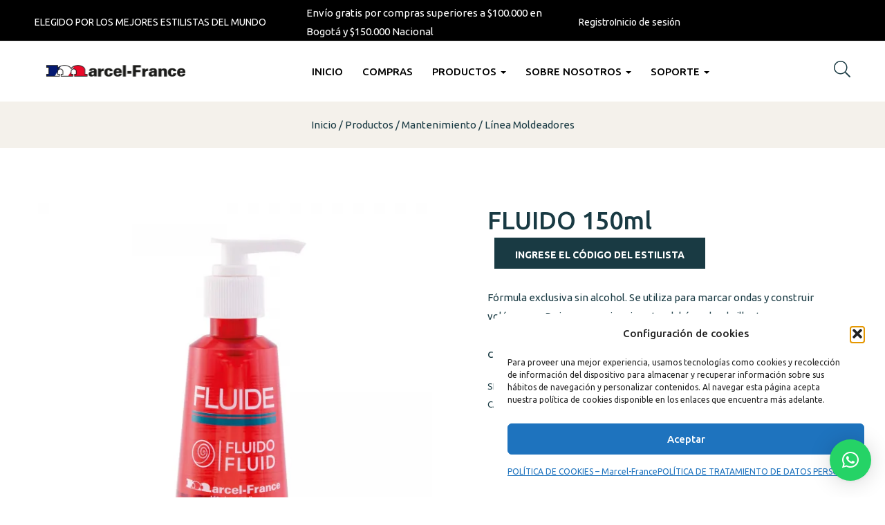

--- FILE ---
content_type: text/html; charset=UTF-8
request_url: https://marcel-france.com/producto/fluido-150ml/
body_size: 34569
content:
<!DOCTYPE html>
<html lang="es" class="no-js">
<head>
	<meta charset="UTF-8">
	<meta name="viewport" content="width=device-width">
	<link rel="profile" href="//gmpg.org/xfn/11">

	<title>FLUIDO 150ml &#8211; Marcel France</title>
<meta name='robots' content='max-image-preview:large' />
<script type="61d9f1dc15aeffd82138b3b6-application/javascript" id='pys-version-script'>console.log('PixelYourSite Free version 11.1.5.2');</script>
<link rel='dns-prefetch' href='//www.googletagmanager.com' />
<link rel='dns-prefetch' href='//fonts.googleapis.com' />
<link rel='preconnect' href='https://fonts.gstatic.com' crossorigin />
<link rel="alternate" type="application/rss+xml" title="Marcel France &raquo; Feed" href="https://marcel-france.com/feed/" />
<link rel="alternate" type="application/rss+xml" title="Marcel France &raquo; Feed de los comentarios" href="https://marcel-france.com/comments/feed/" />
<link rel="alternate" title="oEmbed (JSON)" type="application/json+oembed" href="https://marcel-france.com/wp-json/oembed/1.0/embed?url=https%3A%2F%2Fmarcel-france.com%2Fproducto%2Ffluido-150ml%2F" />
<link rel="alternate" title="oEmbed (XML)" type="text/xml+oembed" href="https://marcel-france.com/wp-json/oembed/1.0/embed?url=https%3A%2F%2Fmarcel-france.com%2Fproducto%2Ffluido-150ml%2F&#038;format=xml" />
		<style>
			.lazyload,
			.lazyloading {
				max-width: 100%;
			}
		</style>
		<style id='wp-img-auto-sizes-contain-inline-css' type='text/css'>
img:is([sizes=auto i],[sizes^="auto," i]){contain-intrinsic-size:3000px 1500px}
/*# sourceURL=wp-img-auto-sizes-contain-inline-css */
</style>
<link rel='stylesheet' id='leaflet-css' href='https://marcel-france.com/wp-content/plugins/osm-map-elementor/assets/leaflet/leaflet.css?ver=1.3.1' type='text/css' media='all' />
<link rel='stylesheet' id='mapbox-gl-css' href='https://marcel-france.com/wp-content/plugins/osm-map-elementor/assets/css/mapbox-gl.css?ver=1.3.1' type='text/css' media='all' />
<link rel='stylesheet' id='leaflet-fa-markers-css' href='https://marcel-france.com/wp-content/plugins/osm-map-elementor/assets/leaflet-fa-markers/L.Icon.FontAwesome.css?ver=1.3.1' type='text/css' media='all' />
<link rel='stylesheet' id='osm-map-elementor-css' href='https://marcel-france.com/wp-content/plugins/osm-map-elementor/assets/css/osm-map-elementor.css?ver=1.3.1' type='text/css' media='all' />
<link rel='stylesheet' id='xoo-aff-style-css' href='https://marcel-france.com/wp-content/plugins/easy-login-woocommerce/xoo-form-fields-fw/assets/css/xoo-aff-style.css?ver=2.1.0' type='text/css' media='all' />
<style id='xoo-aff-style-inline-css' type='text/css'>

.xoo-aff-input-group .xoo-aff-input-icon{
	background-color:  #eee;
	color:  #555;
	max-width: 40px;
	min-width: 40px;
	border-color:  #ccc;
	border-width: 1px;
	font-size: 14px;
}
.xoo-aff-group{
	margin-bottom: 30px;
}

.xoo-aff-group input[type="text"], .xoo-aff-group input[type="password"], .xoo-aff-group input[type="email"], .xoo-aff-group input[type="number"], .xoo-aff-group select, .xoo-aff-group select + .select2, .xoo-aff-group input[type="tel"], .xoo-aff-group input[type="file"]{
	background-color: #fff;
	color: #777;
	border-width: 1px;
	border-color: #cccccc;
	height: 50px;
}


.xoo-aff-group input[type="file"]{
	line-height: calc(50px - 13px);
}



.xoo-aff-group input[type="text"]::placeholder, .xoo-aff-group input[type="password"]::placeholder, .xoo-aff-group input[type="email"]::placeholder, .xoo-aff-group input[type="number"]::placeholder, .xoo-aff-group select::placeholder, .xoo-aff-group input[type="tel"]::placeholder, .xoo-aff-group .select2-selection__rendered, .xoo-aff-group .select2-container--default .select2-selection--single .select2-selection__rendered, .xoo-aff-group input[type="file"]::placeholder, .xoo-aff-group input::file-selector-button{
	color: #777;
}

.xoo-aff-group input[type="text"]:focus, .xoo-aff-group input[type="password"]:focus, .xoo-aff-group input[type="email"]:focus, .xoo-aff-group input[type="number"]:focus, .xoo-aff-group select:focus, .xoo-aff-group select + .select2:focus, .xoo-aff-group input[type="tel"]:focus, .xoo-aff-group input[type="file"]:focus{
	background-color: #ededed;
	color: #000;
}

[placeholder]:focus::-webkit-input-placeholder{
	color: #000!important;
}


.xoo-aff-input-icon + input[type="text"], .xoo-aff-input-icon + input[type="password"], .xoo-aff-input-icon + input[type="email"], .xoo-aff-input-icon + input[type="number"], .xoo-aff-input-icon + select, .xoo-aff-input-icon + select + .select2,  .xoo-aff-input-icon + input[type="tel"], .xoo-aff-input-icon + input[type="file"]{
	border-bottom-left-radius: 0;
	border-top-left-radius: 0;
}


/*# sourceURL=xoo-aff-style-inline-css */
</style>
<link rel='stylesheet' id='xoo-aff-font-awesome5-css' href='https://marcel-france.com/wp-content/plugins/easy-login-woocommerce/xoo-form-fields-fw/lib/fontawesome5/css/all.min.css?ver=6.9' type='text/css' media='all' />
<style id='wp-emoji-styles-inline-css' type='text/css'>

	img.wp-smiley, img.emoji {
		display: inline !important;
		border: none !important;
		box-shadow: none !important;
		height: 1em !important;
		width: 1em !important;
		margin: 0 0.07em !important;
		vertical-align: -0.1em !important;
		background: none !important;
		padding: 0 !important;
	}
/*# sourceURL=wp-emoji-styles-inline-css */
</style>
<link rel='stylesheet' id='wp-block-library-css' href='https://marcel-france.com/wp-includes/css/dist/block-library/style.min.css?ver=6.9' type='text/css' media='all' />
<style id='wp-block-library-theme-inline-css' type='text/css'>
.wp-block-audio :where(figcaption){color:#555;font-size:13px;text-align:center}.is-dark-theme .wp-block-audio :where(figcaption){color:#ffffffa6}.wp-block-audio{margin:0 0 1em}.wp-block-code{border:1px solid #ccc;border-radius:4px;font-family:Menlo,Consolas,monaco,monospace;padding:.8em 1em}.wp-block-embed :where(figcaption){color:#555;font-size:13px;text-align:center}.is-dark-theme .wp-block-embed :where(figcaption){color:#ffffffa6}.wp-block-embed{margin:0 0 1em}.blocks-gallery-caption{color:#555;font-size:13px;text-align:center}.is-dark-theme .blocks-gallery-caption{color:#ffffffa6}:root :where(.wp-block-image figcaption){color:#555;font-size:13px;text-align:center}.is-dark-theme :root :where(.wp-block-image figcaption){color:#ffffffa6}.wp-block-image{margin:0 0 1em}.wp-block-pullquote{border-bottom:4px solid;border-top:4px solid;color:currentColor;margin-bottom:1.75em}.wp-block-pullquote :where(cite),.wp-block-pullquote :where(footer),.wp-block-pullquote__citation{color:currentColor;font-size:.8125em;font-style:normal;text-transform:uppercase}.wp-block-quote{border-left:.25em solid;margin:0 0 1.75em;padding-left:1em}.wp-block-quote cite,.wp-block-quote footer{color:currentColor;font-size:.8125em;font-style:normal;position:relative}.wp-block-quote:where(.has-text-align-right){border-left:none;border-right:.25em solid;padding-left:0;padding-right:1em}.wp-block-quote:where(.has-text-align-center){border:none;padding-left:0}.wp-block-quote.is-large,.wp-block-quote.is-style-large,.wp-block-quote:where(.is-style-plain){border:none}.wp-block-search .wp-block-search__label{font-weight:700}.wp-block-search__button{border:1px solid #ccc;padding:.375em .625em}:where(.wp-block-group.has-background){padding:1.25em 2.375em}.wp-block-separator.has-css-opacity{opacity:.4}.wp-block-separator{border:none;border-bottom:2px solid;margin-left:auto;margin-right:auto}.wp-block-separator.has-alpha-channel-opacity{opacity:1}.wp-block-separator:not(.is-style-wide):not(.is-style-dots){width:100px}.wp-block-separator.has-background:not(.is-style-dots){border-bottom:none;height:1px}.wp-block-separator.has-background:not(.is-style-wide):not(.is-style-dots){height:2px}.wp-block-table{margin:0 0 1em}.wp-block-table td,.wp-block-table th{word-break:normal}.wp-block-table :where(figcaption){color:#555;font-size:13px;text-align:center}.is-dark-theme .wp-block-table :where(figcaption){color:#ffffffa6}.wp-block-video :where(figcaption){color:#555;font-size:13px;text-align:center}.is-dark-theme .wp-block-video :where(figcaption){color:#ffffffa6}.wp-block-video{margin:0 0 1em}:root :where(.wp-block-template-part.has-background){margin-bottom:0;margin-top:0;padding:1.25em 2.375em}
/*# sourceURL=/wp-includes/css/dist/block-library/theme.min.css */
</style>
<style id='classic-theme-styles-inline-css' type='text/css'>
/*! This file is auto-generated */
.wp-block-button__link{color:#fff;background-color:#32373c;border-radius:9999px;box-shadow:none;text-decoration:none;padding:calc(.667em + 2px) calc(1.333em + 2px);font-size:1.125em}.wp-block-file__button{background:#32373c;color:#fff;text-decoration:none}
/*# sourceURL=/wp-includes/css/classic-themes.min.css */
</style>
<style id='global-styles-inline-css' type='text/css'>
:root{--wp--preset--aspect-ratio--square: 1;--wp--preset--aspect-ratio--4-3: 4/3;--wp--preset--aspect-ratio--3-4: 3/4;--wp--preset--aspect-ratio--3-2: 3/2;--wp--preset--aspect-ratio--2-3: 2/3;--wp--preset--aspect-ratio--16-9: 16/9;--wp--preset--aspect-ratio--9-16: 9/16;--wp--preset--color--black: #000000;--wp--preset--color--cyan-bluish-gray: #abb8c3;--wp--preset--color--white: #ffffff;--wp--preset--color--pale-pink: #f78da7;--wp--preset--color--vivid-red: #cf2e2e;--wp--preset--color--luminous-vivid-orange: #ff6900;--wp--preset--color--luminous-vivid-amber: #fcb900;--wp--preset--color--light-green-cyan: #7bdcb5;--wp--preset--color--vivid-green-cyan: #00d084;--wp--preset--color--pale-cyan-blue: #8ed1fc;--wp--preset--color--vivid-cyan-blue: #0693e3;--wp--preset--color--vivid-purple: #9b51e0;--wp--preset--gradient--vivid-cyan-blue-to-vivid-purple: linear-gradient(135deg,rgb(6,147,227) 0%,rgb(155,81,224) 100%);--wp--preset--gradient--light-green-cyan-to-vivid-green-cyan: linear-gradient(135deg,rgb(122,220,180) 0%,rgb(0,208,130) 100%);--wp--preset--gradient--luminous-vivid-amber-to-luminous-vivid-orange: linear-gradient(135deg,rgb(252,185,0) 0%,rgb(255,105,0) 100%);--wp--preset--gradient--luminous-vivid-orange-to-vivid-red: linear-gradient(135deg,rgb(255,105,0) 0%,rgb(207,46,46) 100%);--wp--preset--gradient--very-light-gray-to-cyan-bluish-gray: linear-gradient(135deg,rgb(238,238,238) 0%,rgb(169,184,195) 100%);--wp--preset--gradient--cool-to-warm-spectrum: linear-gradient(135deg,rgb(74,234,220) 0%,rgb(151,120,209) 20%,rgb(207,42,186) 40%,rgb(238,44,130) 60%,rgb(251,105,98) 80%,rgb(254,248,76) 100%);--wp--preset--gradient--blush-light-purple: linear-gradient(135deg,rgb(255,206,236) 0%,rgb(152,150,240) 100%);--wp--preset--gradient--blush-bordeaux: linear-gradient(135deg,rgb(254,205,165) 0%,rgb(254,45,45) 50%,rgb(107,0,62) 100%);--wp--preset--gradient--luminous-dusk: linear-gradient(135deg,rgb(255,203,112) 0%,rgb(199,81,192) 50%,rgb(65,88,208) 100%);--wp--preset--gradient--pale-ocean: linear-gradient(135deg,rgb(255,245,203) 0%,rgb(182,227,212) 50%,rgb(51,167,181) 100%);--wp--preset--gradient--electric-grass: linear-gradient(135deg,rgb(202,248,128) 0%,rgb(113,206,126) 100%);--wp--preset--gradient--midnight: linear-gradient(135deg,rgb(2,3,129) 0%,rgb(40,116,252) 100%);--wp--preset--font-size--small: 13px;--wp--preset--font-size--medium: 20px;--wp--preset--font-size--large: 36px;--wp--preset--font-size--x-large: 42px;--wp--preset--spacing--20: 0.44rem;--wp--preset--spacing--30: 0.67rem;--wp--preset--spacing--40: 1rem;--wp--preset--spacing--50: 1.5rem;--wp--preset--spacing--60: 2.25rem;--wp--preset--spacing--70: 3.38rem;--wp--preset--spacing--80: 5.06rem;--wp--preset--shadow--natural: 6px 6px 9px rgba(0, 0, 0, 0.2);--wp--preset--shadow--deep: 12px 12px 50px rgba(0, 0, 0, 0.4);--wp--preset--shadow--sharp: 6px 6px 0px rgba(0, 0, 0, 0.2);--wp--preset--shadow--outlined: 6px 6px 0px -3px rgb(255, 255, 255), 6px 6px rgb(0, 0, 0);--wp--preset--shadow--crisp: 6px 6px 0px rgb(0, 0, 0);}:where(.is-layout-flex){gap: 0.5em;}:where(.is-layout-grid){gap: 0.5em;}body .is-layout-flex{display: flex;}.is-layout-flex{flex-wrap: wrap;align-items: center;}.is-layout-flex > :is(*, div){margin: 0;}body .is-layout-grid{display: grid;}.is-layout-grid > :is(*, div){margin: 0;}:where(.wp-block-columns.is-layout-flex){gap: 2em;}:where(.wp-block-columns.is-layout-grid){gap: 2em;}:where(.wp-block-post-template.is-layout-flex){gap: 1.25em;}:where(.wp-block-post-template.is-layout-grid){gap: 1.25em;}.has-black-color{color: var(--wp--preset--color--black) !important;}.has-cyan-bluish-gray-color{color: var(--wp--preset--color--cyan-bluish-gray) !important;}.has-white-color{color: var(--wp--preset--color--white) !important;}.has-pale-pink-color{color: var(--wp--preset--color--pale-pink) !important;}.has-vivid-red-color{color: var(--wp--preset--color--vivid-red) !important;}.has-luminous-vivid-orange-color{color: var(--wp--preset--color--luminous-vivid-orange) !important;}.has-luminous-vivid-amber-color{color: var(--wp--preset--color--luminous-vivid-amber) !important;}.has-light-green-cyan-color{color: var(--wp--preset--color--light-green-cyan) !important;}.has-vivid-green-cyan-color{color: var(--wp--preset--color--vivid-green-cyan) !important;}.has-pale-cyan-blue-color{color: var(--wp--preset--color--pale-cyan-blue) !important;}.has-vivid-cyan-blue-color{color: var(--wp--preset--color--vivid-cyan-blue) !important;}.has-vivid-purple-color{color: var(--wp--preset--color--vivid-purple) !important;}.has-black-background-color{background-color: var(--wp--preset--color--black) !important;}.has-cyan-bluish-gray-background-color{background-color: var(--wp--preset--color--cyan-bluish-gray) !important;}.has-white-background-color{background-color: var(--wp--preset--color--white) !important;}.has-pale-pink-background-color{background-color: var(--wp--preset--color--pale-pink) !important;}.has-vivid-red-background-color{background-color: var(--wp--preset--color--vivid-red) !important;}.has-luminous-vivid-orange-background-color{background-color: var(--wp--preset--color--luminous-vivid-orange) !important;}.has-luminous-vivid-amber-background-color{background-color: var(--wp--preset--color--luminous-vivid-amber) !important;}.has-light-green-cyan-background-color{background-color: var(--wp--preset--color--light-green-cyan) !important;}.has-vivid-green-cyan-background-color{background-color: var(--wp--preset--color--vivid-green-cyan) !important;}.has-pale-cyan-blue-background-color{background-color: var(--wp--preset--color--pale-cyan-blue) !important;}.has-vivid-cyan-blue-background-color{background-color: var(--wp--preset--color--vivid-cyan-blue) !important;}.has-vivid-purple-background-color{background-color: var(--wp--preset--color--vivid-purple) !important;}.has-black-border-color{border-color: var(--wp--preset--color--black) !important;}.has-cyan-bluish-gray-border-color{border-color: var(--wp--preset--color--cyan-bluish-gray) !important;}.has-white-border-color{border-color: var(--wp--preset--color--white) !important;}.has-pale-pink-border-color{border-color: var(--wp--preset--color--pale-pink) !important;}.has-vivid-red-border-color{border-color: var(--wp--preset--color--vivid-red) !important;}.has-luminous-vivid-orange-border-color{border-color: var(--wp--preset--color--luminous-vivid-orange) !important;}.has-luminous-vivid-amber-border-color{border-color: var(--wp--preset--color--luminous-vivid-amber) !important;}.has-light-green-cyan-border-color{border-color: var(--wp--preset--color--light-green-cyan) !important;}.has-vivid-green-cyan-border-color{border-color: var(--wp--preset--color--vivid-green-cyan) !important;}.has-pale-cyan-blue-border-color{border-color: var(--wp--preset--color--pale-cyan-blue) !important;}.has-vivid-cyan-blue-border-color{border-color: var(--wp--preset--color--vivid-cyan-blue) !important;}.has-vivid-purple-border-color{border-color: var(--wp--preset--color--vivid-purple) !important;}.has-vivid-cyan-blue-to-vivid-purple-gradient-background{background: var(--wp--preset--gradient--vivid-cyan-blue-to-vivid-purple) !important;}.has-light-green-cyan-to-vivid-green-cyan-gradient-background{background: var(--wp--preset--gradient--light-green-cyan-to-vivid-green-cyan) !important;}.has-luminous-vivid-amber-to-luminous-vivid-orange-gradient-background{background: var(--wp--preset--gradient--luminous-vivid-amber-to-luminous-vivid-orange) !important;}.has-luminous-vivid-orange-to-vivid-red-gradient-background{background: var(--wp--preset--gradient--luminous-vivid-orange-to-vivid-red) !important;}.has-very-light-gray-to-cyan-bluish-gray-gradient-background{background: var(--wp--preset--gradient--very-light-gray-to-cyan-bluish-gray) !important;}.has-cool-to-warm-spectrum-gradient-background{background: var(--wp--preset--gradient--cool-to-warm-spectrum) !important;}.has-blush-light-purple-gradient-background{background: var(--wp--preset--gradient--blush-light-purple) !important;}.has-blush-bordeaux-gradient-background{background: var(--wp--preset--gradient--blush-bordeaux) !important;}.has-luminous-dusk-gradient-background{background: var(--wp--preset--gradient--luminous-dusk) !important;}.has-pale-ocean-gradient-background{background: var(--wp--preset--gradient--pale-ocean) !important;}.has-electric-grass-gradient-background{background: var(--wp--preset--gradient--electric-grass) !important;}.has-midnight-gradient-background{background: var(--wp--preset--gradient--midnight) !important;}.has-small-font-size{font-size: var(--wp--preset--font-size--small) !important;}.has-medium-font-size{font-size: var(--wp--preset--font-size--medium) !important;}.has-large-font-size{font-size: var(--wp--preset--font-size--large) !important;}.has-x-large-font-size{font-size: var(--wp--preset--font-size--x-large) !important;}
:where(.wp-block-post-template.is-layout-flex){gap: 1.25em;}:where(.wp-block-post-template.is-layout-grid){gap: 1.25em;}
:where(.wp-block-term-template.is-layout-flex){gap: 1.25em;}:where(.wp-block-term-template.is-layout-grid){gap: 1.25em;}
:where(.wp-block-columns.is-layout-flex){gap: 2em;}:where(.wp-block-columns.is-layout-grid){gap: 2em;}
:root :where(.wp-block-pullquote){font-size: 1.5em;line-height: 1.6;}
/*# sourceURL=global-styles-inline-css */
</style>
<link rel='stylesheet' id='apus-salespopup-style-css' href='https://marcel-france.com/wp-content/plugins/apus-salespopup/assets/style.css?ver=1.0.0' type='text/css' media='all' />
<link rel='stylesheet' id='pb_animate-css' href='https://marcel-france.com/wp-content/plugins/ays-popup-box/public/css/animate.css?ver=6.1.1' type='text/css' media='all' />
<link rel='stylesheet' id='contact-form-7-css' href='https://marcel-france.com/wp-content/plugins/contact-form-7/includes/css/styles.css?ver=6.1.4' type='text/css' media='all' />
<link rel='stylesheet' id='wpmenucart-icons-css' href='https://marcel-france.com/wp-content/plugins/woocommerce-menu-bar-cart/assets/css/wpmenucart-icons.min.css?ver=2.14.12' type='text/css' media='all' />
<style id='wpmenucart-icons-inline-css' type='text/css'>
@font-face{font-family:WPMenuCart;src:url(https://marcel-france.com/wp-content/plugins/woocommerce-menu-bar-cart/assets/fonts/WPMenuCart.eot);src:url(https://marcel-france.com/wp-content/plugins/woocommerce-menu-bar-cart/assets/fonts/WPMenuCart.eot?#iefix) format('embedded-opentype'),url(https://marcel-france.com/wp-content/plugins/woocommerce-menu-bar-cart/assets/fonts/WPMenuCart.woff2) format('woff2'),url(https://marcel-france.com/wp-content/plugins/woocommerce-menu-bar-cart/assets/fonts/WPMenuCart.woff) format('woff'),url(https://marcel-france.com/wp-content/plugins/woocommerce-menu-bar-cart/assets/fonts/WPMenuCart.ttf) format('truetype'),url(https://marcel-france.com/wp-content/plugins/woocommerce-menu-bar-cart/assets/fonts/WPMenuCart.svg#WPMenuCart) format('svg');font-weight:400;font-style:normal;font-display:swap}
/*# sourceURL=wpmenucart-icons-inline-css */
</style>
<link rel='stylesheet' id='wpmenucart-css' href='https://marcel-france.com/wp-content/plugins/woocommerce-menu-bar-cart/assets/css/wpmenucart-main.min.css?ver=2.14.12' type='text/css' media='all' />
<link rel='stylesheet' id='photoswipe-css' href='https://marcel-france.com/wp-content/plugins/woocommerce/assets/css/photoswipe/photoswipe.min.css?ver=10.4.3' type='text/css' media='all' />
<link rel='stylesheet' id='photoswipe-default-skin-css' href='https://marcel-france.com/wp-content/plugins/woocommerce/assets/css/photoswipe/default-skin/default-skin.min.css?ver=10.4.3' type='text/css' media='all' />
<link rel='stylesheet' id='woocommerce-layout-css' href='https://marcel-france.com/wp-content/plugins/woocommerce/assets/css/woocommerce-layout.css?ver=10.4.3' type='text/css' media='all' />
<link rel='stylesheet' id='woocommerce-general-css' href='https://marcel-france.com/wp-content/plugins/woocommerce/assets/css/woocommerce.css?ver=10.4.3' type='text/css' media='all' />
<style id='woocommerce-inline-inline-css' type='text/css'>
.woocommerce form .form-row .required { visibility: visible; }
/*# sourceURL=woocommerce-inline-inline-css */
</style>
<link rel='stylesheet' id='xoo-el-style-css' href='https://marcel-france.com/wp-content/plugins/easy-login-woocommerce/assets/css/xoo-el-style.css?ver=3.0.4' type='text/css' media='all' />
<style id='xoo-el-style-inline-css' type='text/css'>

	.xoo-el-form-container button.btn.button.xoo-el-action-btn{
		background-color: #000000;
		color: #ffffff;
		font-weight: 600;
		font-size: 15px;
		height: 40px;
	}

.xoo-el-container:not(.xoo-el-style-slider) .xoo-el-inmodal{
	max-width: 800px;
	max-height: 600px;
}

.xoo-el-style-slider .xoo-el-modal{
	transform: translateX(800px);
	max-width: 800px;
}

	.xoo-el-sidebar{
		background-image: url(https://marcel-france.com/wp-content/uploads/2024/03/seccion_registro-jpg.webp);
		min-width: 40%;
	}

.xoo-el-main, .xoo-el-main a , .xoo-el-main label{
	color: #000000;
}
.xoo-el-srcont{
	background-color: #ffffff;
}
.xoo-el-form-container ul.xoo-el-tabs li.xoo-el-active {
	background-color: #000000;
	color: #ffffff;
}
.xoo-el-form-container ul.xoo-el-tabs li{
	background-color: #eeeeee;
	color: #000000;
	font-size: 16px;
	padding: 12px 20px;
}
.xoo-el-main{
	padding: 40px 30px;
}

.xoo-el-form-container button.xoo-el-action-btn:not(.button){
    font-weight: 600;
    font-size: 15px;
}



	.xoo-el-modal:before {
		vertical-align: middle;
	}

	.xoo-el-style-slider .xoo-el-srcont {
		justify-content: center;
	}

	.xoo-el-style-slider .xoo-el-main{
		padding-top: 10px;
		padding-bottom: 10px; 
	}





.xoo-el-popup-active .xoo-el-opac{
    opacity: 0.7;
    background-color: #000000;
}





/*# sourceURL=xoo-el-style-inline-css */
</style>
<link rel='stylesheet' id='xoo-el-fonts-css' href='https://marcel-france.com/wp-content/plugins/easy-login-woocommerce/assets/css/xoo-el-fonts.css?ver=3.0.4' type='text/css' media='all' />
<link rel='stylesheet' id='cmplz-general-css' href='https://marcel-france.com/wp-content/plugins/complianz-gdpr/assets/css/cookieblocker.min.css?ver=1766436505' type='text/css' media='all' />
<link rel='stylesheet' id='eae-css-css' href='https://marcel-france.com/wp-content/plugins/addon-elements-for-elementor-page-builder/assets/css/eae.min.css?ver=1.14.4' type='text/css' media='all' />
<link rel='stylesheet' id='eae-peel-css-css' href='https://marcel-france.com/wp-content/plugins/addon-elements-for-elementor-page-builder/assets/lib/peel/peel.css?ver=1.14.4' type='text/css' media='all' />
<link rel='stylesheet' id='font-awesome-4-shim-css' href='https://marcel-france.com/wp-content/plugins/elementor/assets/lib/font-awesome/css/v4-shims.min.css?ver=1.0' type='text/css' media='all' />
<link rel='stylesheet' id='font-awesome-5-all-css' href='https://marcel-france.com/wp-content/plugins/elementor/assets/lib/font-awesome/css/all.min.css?ver=1.0' type='text/css' media='all' />
<link rel='stylesheet' id='vegas-css-css' href='https://marcel-france.com/wp-content/plugins/addon-elements-for-elementor-page-builder/assets/lib/vegas/vegas.min.css?ver=2.4.0' type='text/css' media='all' />
<link rel='stylesheet' id='parent-style-css' href='https://marcel-france.com/wp-content/themes/oworganic/style.css?ver=6.9' type='text/css' media='all' />
<link rel='stylesheet' id='child-style-css' href='https://marcel-france.com/wp-content/themes/oworganic-child/style.css?ver=2.6' type='text/css' media='all' />
<link rel='stylesheet' id='select2-css' href='https://marcel-france.com/wp-content/plugins/woocommerce/assets/css/select2.css?ver=10.4.3' type='text/css' media='all' />
<link rel='stylesheet' id='all-awesome-css' href='https://marcel-france.com/wp-content/themes/oworganic/css/all-awesome.css?ver=5.11.2' type='text/css' media='all' />
<link rel='stylesheet' id='font-themify-css' href='https://marcel-france.com/wp-content/themes/oworganic/css/themify-icons.css?ver=1.0.0' type='text/css' media='all' />
<link rel='stylesheet' id='font-flaticon-css' href='https://marcel-france.com/wp-content/themes/oworganic/css/flaticon.css?ver=1.0.0' type='text/css' media='all' />
<link rel='stylesheet' id='animate-css' href='https://marcel-france.com/wp-content/themes/oworganic/css/animate.css?ver=3.6.0' type='text/css' media='all' />
<link rel='stylesheet' id='bootstrap-css' href='https://marcel-france.com/wp-content/themes/oworganic/css/bootstrap.css?ver=3.2.0' type='text/css' media='all' />
<link rel='stylesheet' id='slick-css' href='https://marcel-france.com/wp-content/themes/oworganic/css/slick.css?ver=1.8.0' type='text/css' media='all' />
<link rel='stylesheet' id='magnific-popup-css' href='https://marcel-france.com/wp-content/themes/oworganic/css/magnific-popup.css?ver=1.1.0' type='text/css' media='all' />
<link rel='stylesheet' id='perfect-scrollbar-css' href='https://marcel-france.com/wp-content/themes/oworganic/css/perfect-scrollbar.css?ver=0.6.12' type='text/css' media='all' />
<link rel='stylesheet' id='sliding-menu-css' href='https://marcel-france.com/wp-content/themes/oworganic/css/sliding-menu.min.css?ver=0.3.0' type='text/css' media='all' />
<link rel='stylesheet' id='oworganic-wc-quantity-increment-css' href='https://marcel-france.com/wp-content/themes/oworganic/css/wc-quantity-increment.css?ver=6.9' type='text/css' media='all' />
<link rel='stylesheet' id='oworganic-woocommerce-smallscreen-css' href='https://marcel-france.com/wp-content/themes/oworganic/css/woocommerce-smallscreen.css?ver=6.9' type='text/css' media='all' />
<link rel='stylesheet' id='oworganic-template-css' href='https://marcel-france.com/wp-content/themes/oworganic/css/template.css?ver=1.0' type='text/css' media='all' />
<style id='oworganic-template-inline-css' type='text/css'>
:root {--oworganic-theme-color: #193a43;--oworganic-text-color: #193a43;--oworganic-link-color: #193a43;--oworganic-heading-color: #193a43;--oworganic-theme-hover-color: #538c9b;--oworganic-theme-color-001: rgba(25, 58, 67, 0.01);			  --oworganic-theme-color-01: rgba(25, 58, 67, 0.1);--oworganic-main-font: 'Ubuntu';--oworganic-main-font-weight: 400;--oworganic-heading-font: 'Ubuntu';--oworganic-heading-font-weight: 600;}
/*# sourceURL=oworganic-template-inline-css */
</style>
<link rel='stylesheet' id='oworganic-style-css' href='https://marcel-france.com/wp-content/themes/oworganic/style.css?ver=1.0' type='text/css' media='all' />
<link rel="preload" as="style" href="https://fonts.googleapis.com/css?family=Ubuntu:300,400,500,700,300italic,400italic,500italic,700italic&#038;display=swap&#038;ver=1726608577" /><script src="/cdn-cgi/scripts/7d0fa10a/cloudflare-static/rocket-loader.min.js" data-cf-settings="61d9f1dc15aeffd82138b3b6-|49"></script><link rel="stylesheet" href="https://fonts.googleapis.com/css?family=Ubuntu:300,400,500,700,300italic,400italic,500italic,700italic&#038;display=swap&#038;ver=1726608577" media="print" onload="this.media='all'"><noscript><link rel="stylesheet" href="https://fonts.googleapis.com/css?family=Ubuntu:300,400,500,700,300italic,400italic,500italic,700italic&#038;display=swap&#038;ver=1726608577" /></noscript><script type="text/template" id="tmpl-variation-template">
	<div class="woocommerce-variation-description">{{{ data.variation.variation_description }}}</div>
	<div class="woocommerce-variation-price">{{{ data.variation.price_html }}}</div>
	<div class="woocommerce-variation-availability">{{{ data.variation.availability_html }}}</div>
</script>
<script type="text/template" id="tmpl-unavailable-variation-template">
	<p role="alert">Lo siento, este producto no está disponible. Por favor, elige otra combinación.</p>
</script>
<script type="61d9f1dc15aeffd82138b3b6-text/javascript" id="jquery-core-js-extra">
/* <![CDATA[ */
var pysFacebookRest = {"restApiUrl":"https://marcel-france.com/wp-json/pys-facebook/v1/event","debug":""};
//# sourceURL=jquery-core-js-extra
/* ]]> */
</script>
<script type="61d9f1dc15aeffd82138b3b6-text/javascript" src="https://marcel-france.com/wp-includes/js/jquery/jquery.min.js?ver=3.7.1" id="jquery-core-js"></script>
<script type="61d9f1dc15aeffd82138b3b6-text/javascript" src="https://marcel-france.com/wp-includes/js/jquery/jquery-migrate.min.js?ver=3.4.1" id="jquery-migrate-js"></script>
<script type="61d9f1dc15aeffd82138b3b6-text/javascript" id="xoo-aff-js-js-extra">
/* <![CDATA[ */
var xoo_aff_localize = {"adminurl":"https://marcel-france.com/wp-admin/admin-ajax.php","password_strength":{"min_password_strength":3,"i18n_password_error":"Por favor, introduce una contrase\u00f1a m\u00e1s fuerte.","i18n_password_hint":"Sugerencia: La contrase\u00f1a debe ser de al menos doce caracteres. Para hacerla m\u00e1s fuerte usa may\u00fasculas y min\u00fasculas, n\u00fameros y s\u00edmbolos como ! &quot; ? $ % ^ y )."}};
//# sourceURL=xoo-aff-js-js-extra
/* ]]> */
</script>
<script type="61d9f1dc15aeffd82138b3b6-text/javascript" src="https://marcel-france.com/wp-content/plugins/easy-login-woocommerce/xoo-form-fields-fw/assets/js/xoo-aff-js.js?ver=2.1.0" id="xoo-aff-js-js" defer="defer" data-wp-strategy="defer"></script>
<script type="61d9f1dc15aeffd82138b3b6-text/javascript" id="ays-pb-js-extra">
/* <![CDATA[ */
var pbLocalizeObj = {"ajax":"https://marcel-france.com/wp-admin/admin-ajax.php","seconds":"seconds","thisWillClose":"This will close in","icons":{"close_icon":"\u003Csvg class=\"ays_pb_material_close_icon\" xmlns=\"https://www.w3.org/2000/svg\" height=\"36px\" viewBox=\"0 0 24 24\" width=\"36px\" fill=\"#000000\" alt=\"Pop-up Close\"\u003E\u003Cpath d=\"M0 0h24v24H0z\" fill=\"none\"/\u003E\u003Cpath d=\"M19 6.41L17.59 5 12 10.59 6.41 5 5 6.41 10.59 12 5 17.59 6.41 19 12 13.41 17.59 19 19 17.59 13.41 12z\"/\u003E\u003C/svg\u003E","close_circle_icon":"\u003Csvg class=\"ays_pb_material_close_circle_icon\" xmlns=\"https://www.w3.org/2000/svg\" height=\"24\" viewBox=\"0 0 24 24\" width=\"36\" alt=\"Pop-up Close\"\u003E\u003Cpath d=\"M0 0h24v24H0z\" fill=\"none\"/\u003E\u003Cpath d=\"M12 2C6.47 2 2 6.47 2 12s4.47 10 10 10 10-4.47 10-10S17.53 2 12 2zm5 13.59L15.59 17 12 13.41 8.41 17 7 15.59 10.59 12 7 8.41 8.41 7 12 10.59 15.59 7 17 8.41 13.41 12 17 15.59z\"/\u003E\u003C/svg\u003E","volume_up_icon":"\u003Csvg class=\"ays_pb_fa_volume\" xmlns=\"https://www.w3.org/2000/svg\" height=\"24\" viewBox=\"0 0 24 24\" width=\"36\"\u003E\u003Cpath d=\"M0 0h24v24H0z\" fill=\"none\"/\u003E\u003Cpath d=\"M3 9v6h4l5 5V4L7 9H3zm13.5 3c0-1.77-1.02-3.29-2.5-4.03v8.05c1.48-.73 2.5-2.25 2.5-4.02zM14 3.23v2.06c2.89.86 5 3.54 5 6.71s-2.11 5.85-5 6.71v2.06c4.01-.91 7-4.49 7-8.77s-2.99-7.86-7-8.77z\"/\u003E\u003C/svg\u003E","volume_mute_icon":"\u003Csvg xmlns=\"https://www.w3.org/2000/svg\" height=\"24\" viewBox=\"0 0 24 24\" width=\"24\"\u003E\u003Cpath d=\"M0 0h24v24H0z\" fill=\"none\"/\u003E\u003Cpath d=\"M7 9v6h4l5 5V4l-5 5H7z\"/\u003E\u003C/svg\u003E"}};
//# sourceURL=ays-pb-js-extra
/* ]]> */
</script>
<script type="61d9f1dc15aeffd82138b3b6-text/javascript" src="https://marcel-france.com/wp-content/plugins/ays-popup-box/public/js/ays-pb-public.js?ver=6.1.1" id="ays-pb-js"></script>
<script type="61d9f1dc15aeffd82138b3b6-text/javascript" src="https://marcel-france.com/wp-content/plugins/woocommerce/assets/js/jquery-blockui/jquery.blockUI.min.js?ver=2.7.0-wc.10.4.3" id="wc-jquery-blockui-js" defer="defer" data-wp-strategy="defer"></script>
<script type="61d9f1dc15aeffd82138b3b6-text/javascript" id="wc-add-to-cart-js-extra">
/* <![CDATA[ */
var wc_add_to_cart_params = {"ajax_url":"/wp-admin/admin-ajax.php","wc_ajax_url":"/?wc-ajax=%%endpoint%%","i18n_view_cart":"Ver carrito","cart_url":"https://marcel-france.com/cart/","is_cart":"","cart_redirect_after_add":"no"};
//# sourceURL=wc-add-to-cart-js-extra
/* ]]> */
</script>
<script type="61d9f1dc15aeffd82138b3b6-text/javascript" src="https://marcel-france.com/wp-content/plugins/woocommerce/assets/js/frontend/add-to-cart.min.js?ver=10.4.3" id="wc-add-to-cart-js" defer="defer" data-wp-strategy="defer"></script>
<script type="61d9f1dc15aeffd82138b3b6-text/javascript" src="https://marcel-france.com/wp-content/plugins/woocommerce/assets/js/flexslider/jquery.flexslider.min.js?ver=2.7.2-wc.10.4.3" id="wc-flexslider-js" defer="defer" data-wp-strategy="defer"></script>
<script type="61d9f1dc15aeffd82138b3b6-text/javascript" src="https://marcel-france.com/wp-content/plugins/woocommerce/assets/js/photoswipe/photoswipe.min.js?ver=4.1.1-wc.10.4.3" id="wc-photoswipe-js" defer="defer" data-wp-strategy="defer"></script>
<script type="61d9f1dc15aeffd82138b3b6-text/javascript" src="https://marcel-france.com/wp-content/plugins/woocommerce/assets/js/photoswipe/photoswipe-ui-default.min.js?ver=4.1.1-wc.10.4.3" id="wc-photoswipe-ui-default-js" defer="defer" data-wp-strategy="defer"></script>
<script type="61d9f1dc15aeffd82138b3b6-text/javascript" id="wc-single-product-js-extra">
/* <![CDATA[ */
var wc_single_product_params = {"i18n_required_rating_text":"Por favor elige una puntuaci\u00f3n","i18n_rating_options":["1 of 5 stars","2 of 5 stars","3 of 5 stars","4 of 5 stars","5 of 5 stars"],"i18n_product_gallery_trigger_text":"View full-screen image gallery","review_rating_required":"yes","flexslider":{"rtl":false,"animation":"slide","smoothHeight":true,"directionNav":false,"controlNav":"thumbnails","slideshow":false,"animationSpeed":500,"animationLoop":false,"allowOneSlide":false},"zoom_enabled":"","zoom_options":[],"photoswipe_enabled":"1","photoswipe_options":{"shareEl":false,"closeOnScroll":false,"history":false,"hideAnimationDuration":0,"showAnimationDuration":0,"captionEl":false},"flexslider_enabled":"1"};
//# sourceURL=wc-single-product-js-extra
/* ]]> */
</script>
<script type="61d9f1dc15aeffd82138b3b6-text/javascript" src="https://marcel-france.com/wp-content/plugins/woocommerce/assets/js/frontend/single-product.min.js?ver=10.4.3" id="wc-single-product-js" defer="defer" data-wp-strategy="defer"></script>
<script type="61d9f1dc15aeffd82138b3b6-text/javascript" src="https://marcel-france.com/wp-content/plugins/woocommerce/assets/js/js-cookie/js.cookie.min.js?ver=2.1.4-wc.10.4.3" id="wc-js-cookie-js" defer="defer" data-wp-strategy="defer"></script>
<script type="61d9f1dc15aeffd82138b3b6-text/javascript" id="woocommerce-js-extra">
/* <![CDATA[ */
var woocommerce_params = {"ajax_url":"/wp-admin/admin-ajax.php","wc_ajax_url":"/?wc-ajax=%%endpoint%%","i18n_password_show":"Show password","i18n_password_hide":"Hide password"};
//# sourceURL=woocommerce-js-extra
/* ]]> */
</script>
<script type="61d9f1dc15aeffd82138b3b6-text/javascript" src="https://marcel-france.com/wp-content/plugins/woocommerce/assets/js/frontend/woocommerce.min.js?ver=10.4.3" id="woocommerce-js" defer="defer" data-wp-strategy="defer"></script>
<script type="61d9f1dc15aeffd82138b3b6-text/javascript" src="https://marcel-france.com/wp-content/plugins/addon-elements-for-elementor-page-builder/assets/js/iconHelper.js?ver=1.0" id="eae-iconHelper-js"></script>
<script type="61d9f1dc15aeffd82138b3b6-text/javascript" src="https://marcel-france.com/wp-content/plugins/woocommerce/assets/js/selectWoo/selectWoo.full.min.js?ver=1.0.9-wc.10.4.3" id="selectWoo-js" defer="defer" data-wp-strategy="defer"></script>
<script type="61d9f1dc15aeffd82138b3b6-text/javascript" src="https://marcel-france.com/wp-includes/js/underscore.min.js?ver=1.13.7" id="underscore-js"></script>
<script type="61d9f1dc15aeffd82138b3b6-text/javascript" id="wp-util-js-extra">
/* <![CDATA[ */
var _wpUtilSettings = {"ajax":{"url":"/wp-admin/admin-ajax.php"}};
//# sourceURL=wp-util-js-extra
/* ]]> */
</script>
<script type="61d9f1dc15aeffd82138b3b6-text/javascript" src="https://marcel-france.com/wp-includes/js/wp-util.min.js?ver=6.9" id="wp-util-js"></script>
<script type="61d9f1dc15aeffd82138b3b6-text/javascript" id="wc-add-to-cart-variation-js-extra">
/* <![CDATA[ */
var wc_add_to_cart_variation_params = {"wc_ajax_url":"/?wc-ajax=%%endpoint%%","i18n_no_matching_variations_text":"Lo siento, no hay productos que igualen tu selecci\u00f3n. Por favor, escoge una combinaci\u00f3n diferente.","i18n_make_a_selection_text":"Elige las opciones del producto antes de a\u00f1adir este producto a tu carrito.","i18n_unavailable_text":"Lo siento, este producto no est\u00e1 disponible. Por favor, elige otra combinaci\u00f3n.","i18n_reset_alert_text":"Your selection has been reset. Please select some product options before adding this product to your cart."};
//# sourceURL=wc-add-to-cart-variation-js-extra
/* ]]> */
</script>
<script type="61d9f1dc15aeffd82138b3b6-text/javascript" src="https://marcel-france.com/wp-content/plugins/woocommerce/assets/js/frontend/add-to-cart-variation.min.js?ver=10.4.3" id="wc-add-to-cart-variation-js" defer="defer" data-wp-strategy="defer"></script>
<script data-service="facebook" data-category="marketing" type="text/plain" data-cmplz-src="https://marcel-france.com/wp-content/plugins/pixelyoursite/dist/scripts/jquery.bind-first-0.2.3.min.js?ver=0.2.3" id="jquery-bind-first-js"></script>
<script data-service="facebook" data-category="marketing" type="text/plain" data-cmplz-src="https://marcel-france.com/wp-content/plugins/pixelyoursite/dist/scripts/js.cookie-2.1.3.min.js?ver=2.1.3" id="js-cookie-pys-js"></script>
<script data-service="facebook" data-category="marketing" type="text/plain" data-cmplz-src="https://marcel-france.com/wp-content/plugins/pixelyoursite/dist/scripts/tld.min.js?ver=2.3.1" id="js-tld-js"></script>
<script data-service="facebook" data-category="marketing" type="text/plain" id="pys-js-extra">
/* <![CDATA[ */
var pysOptions = {"staticEvents":{"facebook":{"woo_view_content":[{"delay":0,"type":"static","name":"ViewContent","pixelIds":["715642411628227"],"eventID":"ffd5df3a-0cab-48d9-a982-53202e9ce015","params":{"content_ids":["9355"],"content_type":"product","content_name":"FLUIDO 150ml","category_name":"En venta, Productos, Mantenimiento, L\u00ednea Moldeadores","value":"21600","currency":"COP","contents":[{"id":"9355","quantity":1}],"product_price":"21600","page_title":"FLUIDO 150ml","post_type":"product","post_id":9355,"plugin":"PixelYourSite","user_role":"guest","event_url":"marcel-france.com/producto/fluido-150ml/"},"e_id":"woo_view_content","ids":[],"hasTimeWindow":false,"timeWindow":0,"woo_order":"","edd_order":""}],"init_event":[{"delay":0,"type":"static","ajaxFire":false,"name":"PageView","pixelIds":["715642411628227"],"eventID":"e238b1c9-c1b9-481a-b365-d9563f93f9cd","params":{"page_title":"FLUIDO 150ml","post_type":"product","post_id":9355,"plugin":"PixelYourSite","user_role":"guest","event_url":"marcel-france.com/producto/fluido-150ml/"},"e_id":"init_event","ids":[],"hasTimeWindow":false,"timeWindow":0,"woo_order":"","edd_order":""}]}},"dynamicEvents":[],"triggerEvents":[],"triggerEventTypes":[],"facebook":{"pixelIds":["715642411628227"],"advancedMatching":[],"advancedMatchingEnabled":true,"removeMetadata":true,"wooVariableAsSimple":false,"serverApiEnabled":true,"wooCRSendFromServer":false,"send_external_id":null,"enabled_medical":false,"do_not_track_medical_param":["event_url","post_title","page_title","landing_page","content_name","categories","category_name","tags"],"meta_ldu":false},"debug":"","siteUrl":"https://marcel-france.com","ajaxUrl":"https://marcel-france.com/wp-admin/admin-ajax.php","ajax_event":"a6a6f538d7","enable_remove_download_url_param":"1","cookie_duration":"7","last_visit_duration":"60","enable_success_send_form":"","ajaxForServerEvent":"1","ajaxForServerStaticEvent":"1","useSendBeacon":"1","send_external_id":"1","external_id_expire":"180","track_cookie_for_subdomains":"1","google_consent_mode":"1","gdpr":{"ajax_enabled":false,"all_disabled_by_api":false,"facebook_disabled_by_api":false,"analytics_disabled_by_api":false,"google_ads_disabled_by_api":false,"pinterest_disabled_by_api":false,"bing_disabled_by_api":false,"reddit_disabled_by_api":false,"externalID_disabled_by_api":false,"facebook_prior_consent_enabled":true,"analytics_prior_consent_enabled":true,"google_ads_prior_consent_enabled":null,"pinterest_prior_consent_enabled":true,"bing_prior_consent_enabled":true,"cookiebot_integration_enabled":false,"cookiebot_facebook_consent_category":"marketing","cookiebot_analytics_consent_category":"statistics","cookiebot_tiktok_consent_category":"marketing","cookiebot_google_ads_consent_category":"marketing","cookiebot_pinterest_consent_category":"marketing","cookiebot_bing_consent_category":"marketing","consent_magic_integration_enabled":false,"real_cookie_banner_integration_enabled":false,"cookie_notice_integration_enabled":false,"cookie_law_info_integration_enabled":false,"analytics_storage":{"enabled":true,"value":"granted","filter":false},"ad_storage":{"enabled":true,"value":"granted","filter":false},"ad_user_data":{"enabled":true,"value":"granted","filter":false},"ad_personalization":{"enabled":true,"value":"granted","filter":false}},"cookie":{"disabled_all_cookie":false,"disabled_start_session_cookie":false,"disabled_advanced_form_data_cookie":false,"disabled_landing_page_cookie":false,"disabled_first_visit_cookie":false,"disabled_trafficsource_cookie":false,"disabled_utmTerms_cookie":false,"disabled_utmId_cookie":false},"tracking_analytics":{"TrafficSource":"direct","TrafficLanding":"undefined","TrafficUtms":[],"TrafficUtmsId":[]},"GATags":{"ga_datalayer_type":"default","ga_datalayer_name":"dataLayerPYS"},"woo":{"enabled":true,"enabled_save_data_to_orders":true,"addToCartOnButtonEnabled":true,"addToCartOnButtonValueEnabled":true,"addToCartOnButtonValueOption":"price","singleProductId":9355,"removeFromCartSelector":"form.woocommerce-cart-form .remove","addToCartCatchMethod":"add_cart_hook","is_order_received_page":false,"containOrderId":false},"edd":{"enabled":false},"cache_bypass":"1769303883"};
//# sourceURL=pys-js-extra
/* ]]> */
</script>
<script data-service="facebook" data-category="marketing" type="text/plain" data-cmplz-src="https://marcel-france.com/wp-content/plugins/pixelyoursite/dist/scripts/public.js?ver=11.1.5.2" id="pys-js"></script>

<!-- Google tag (gtag.js) snippet added by Site Kit -->
<!-- Fragmento de código de Google Analytics añadido por Site Kit -->
<script type="61d9f1dc15aeffd82138b3b6-text/javascript" src="https://www.googletagmanager.com/gtag/js?id=GT-NBQPQZR" id="google_gtagjs-js" async></script>
<script type="61d9f1dc15aeffd82138b3b6-text/javascript" id="google_gtagjs-js-after">
/* <![CDATA[ */
window.dataLayer = window.dataLayer || [];function gtag(){dataLayer.push(arguments);}
gtag("set","linker",{"domains":["marcel-france.com"]});
gtag("js", new Date());
gtag("set", "developer_id.dZTNiMT", true);
gtag("config", "GT-NBQPQZR");
//# sourceURL=google_gtagjs-js-after
/* ]]> */
</script>
<link rel="https://api.w.org/" href="https://marcel-france.com/wp-json/" /><link rel="alternate" title="JSON" type="application/json" href="https://marcel-france.com/wp-json/wp/v2/product/9355" /><link rel="EditURI" type="application/rsd+xml" title="RSD" href="https://marcel-france.com/xmlrpc.php?rsd" />
<meta name="generator" content="WordPress 6.9" />
<meta name="generator" content="WooCommerce 10.4.3" />
<link rel="canonical" href="https://marcel-france.com/producto/fluido-150ml/" />
<link rel='shortlink' href='https://marcel-france.com/?p=9355' />
<meta name="framework" content="Redux 4.1.24" /><meta name="generator" content="Site Kit by Google 1.170.0" /><meta name="generator" content="performance-lab 4.0.1; plugins: ">
			<style>.cmplz-hidden {
					display: none !important;
				}</style>		<script type="61d9f1dc15aeffd82138b3b6-text/javascript">
			document.documentElement.className = document.documentElement.className.replace('no-js', 'js');
		</script>
				<style>
			.no-js img.lazyload {
				display: none;
			}

			figure.wp-block-image img.lazyloading {
				min-width: 150px;
			}

			.lazyload,
			.lazyloading {
				--smush-placeholder-width: 100px;
				--smush-placeholder-aspect-ratio: 1/1;
				width: var(--smush-image-width, var(--smush-placeholder-width)) !important;
				aspect-ratio: var(--smush-image-aspect-ratio, var(--smush-placeholder-aspect-ratio)) !important;
			}

						.lazyload, .lazyloading {
				opacity: 0;
			}

			.lazyloaded {
				opacity: 1;
				transition: opacity 400ms;
				transition-delay: 0ms;
			}

					</style>
		<meta name="viewport" content="width=device-width, initial-scale=1, maximum-scale=1">	<noscript><style>.woocommerce-product-gallery{ opacity: 1 !important; }</style></noscript>
	<meta name="generator" content="Elementor 3.34.1; features: additional_custom_breakpoints; settings: css_print_method-external, google_font-enabled, font_display-auto">
			<style>
				.e-con.e-parent:nth-of-type(n+4):not(.e-lazyloaded):not(.e-no-lazyload),
				.e-con.e-parent:nth-of-type(n+4):not(.e-lazyloaded):not(.e-no-lazyload) * {
					background-image: none !important;
				}
				@media screen and (max-height: 1024px) {
					.e-con.e-parent:nth-of-type(n+3):not(.e-lazyloaded):not(.e-no-lazyload),
					.e-con.e-parent:nth-of-type(n+3):not(.e-lazyloaded):not(.e-no-lazyload) * {
						background-image: none !important;
					}
				}
				@media screen and (max-height: 640px) {
					.e-con.e-parent:nth-of-type(n+2):not(.e-lazyloaded):not(.e-no-lazyload),
					.e-con.e-parent:nth-of-type(n+2):not(.e-lazyloaded):not(.e-no-lazyload) * {
						background-image: none !important;
					}
				}
			</style>
			<meta name="generator" content="Powered by Slider Revolution 6.7.15 - responsive, Mobile-Friendly Slider Plugin for WordPress with comfortable drag and drop interface." />
<link rel="icon" href="https://marcel-france.com/wp-content/uploads/2023/10/cropped-M-MARCEL-FRANCE-32x32.png" sizes="32x32" />
<link rel="icon" href="https://marcel-france.com/wp-content/uploads/2023/10/cropped-M-MARCEL-FRANCE-192x192.png" sizes="192x192" />
<link rel="apple-touch-icon" href="https://marcel-france.com/wp-content/uploads/2023/10/cropped-M-MARCEL-FRANCE-180x180.png" />
<meta name="msapplication-TileImage" content="https://marcel-france.com/wp-content/uploads/2023/10/cropped-M-MARCEL-FRANCE-270x270.png" />
<script type="61d9f1dc15aeffd82138b3b6-text/javascript">function setREVStartSize(e){
			//window.requestAnimationFrame(function() {
				window.RSIW = window.RSIW===undefined ? window.innerWidth : window.RSIW;
				window.RSIH = window.RSIH===undefined ? window.innerHeight : window.RSIH;
				try {
					var pw = document.getElementById(e.c).parentNode.offsetWidth,
						newh;
					pw = pw===0 || isNaN(pw) || (e.l=="fullwidth" || e.layout=="fullwidth") ? window.RSIW : pw;
					e.tabw = e.tabw===undefined ? 0 : parseInt(e.tabw);
					e.thumbw = e.thumbw===undefined ? 0 : parseInt(e.thumbw);
					e.tabh = e.tabh===undefined ? 0 : parseInt(e.tabh);
					e.thumbh = e.thumbh===undefined ? 0 : parseInt(e.thumbh);
					e.tabhide = e.tabhide===undefined ? 0 : parseInt(e.tabhide);
					e.thumbhide = e.thumbhide===undefined ? 0 : parseInt(e.thumbhide);
					e.mh = e.mh===undefined || e.mh=="" || e.mh==="auto" ? 0 : parseInt(e.mh,0);
					if(e.layout==="fullscreen" || e.l==="fullscreen")
						newh = Math.max(e.mh,window.RSIH);
					else{
						e.gw = Array.isArray(e.gw) ? e.gw : [e.gw];
						for (var i in e.rl) if (e.gw[i]===undefined || e.gw[i]===0) e.gw[i] = e.gw[i-1];
						e.gh = e.el===undefined || e.el==="" || (Array.isArray(e.el) && e.el.length==0)? e.gh : e.el;
						e.gh = Array.isArray(e.gh) ? e.gh : [e.gh];
						for (var i in e.rl) if (e.gh[i]===undefined || e.gh[i]===0) e.gh[i] = e.gh[i-1];
											
						var nl = new Array(e.rl.length),
							ix = 0,
							sl;
						e.tabw = e.tabhide>=pw ? 0 : e.tabw;
						e.thumbw = e.thumbhide>=pw ? 0 : e.thumbw;
						e.tabh = e.tabhide>=pw ? 0 : e.tabh;
						e.thumbh = e.thumbhide>=pw ? 0 : e.thumbh;
						for (var i in e.rl) nl[i] = e.rl[i]<window.RSIW ? 0 : e.rl[i];
						sl = nl[0];
						for (var i in nl) if (sl>nl[i] && nl[i]>0) { sl = nl[i]; ix=i;}
						var m = pw>(e.gw[ix]+e.tabw+e.thumbw) ? 1 : (pw-(e.tabw+e.thumbw)) / (e.gw[ix]);
						newh =  (e.gh[ix] * m) + (e.tabh + e.thumbh);
					}
					var el = document.getElementById(e.c);
					if (el!==null && el) el.style.height = newh+"px";
					el = document.getElementById(e.c+"_wrapper");
					if (el!==null && el) {
						el.style.height = newh+"px";
						el.style.display = "block";
					}
				} catch(e){
					console.log("Failure at Presize of Slider:" + e)
				}
			//});
		  };</script>
		<style type="text/css" id="wp-custom-css">
			.form-group select{
	-webkit-appearance: none;
	appearance: none;
	width: 100% !important;
	height: 55px !important;
	padding: 10px 0px 10px 0px;
	border: none !important;
	background-color: transparent !important;
	border-bottom: 1px solid #62626245 !important;
	background: url('https://marcel-france.com/wp-content/uploads/2023/06/arrow.png') no-repeat 98% 50%;
	background-size: 15px 15px;
}

@media (max-width: 1200px) and (min-width: 530px) {


.elementor-64 .elementor-element.elementor-element-b5dcc8a {
  width: 90.106% !important;
}

.elementor-64 .elementor-element.elementor-element-d3a9516 {
  width: 6.894% !important;
}
}

@media (max-width: 768px) {
.product-block.grid .add-to-cart-quickview-wrapper .add-cart .product_type_simple:not(.add_to_cart_button){
		display: none !important;
	}

	.product-block{
		height: 100%;
		position: relative;
	}
	
	.metas.clearfix{
		position: absolute;
  	bottom: 0px;
	}
	
	
	
	.single-product .metas.clearfix{
		position: unset;	
	}
	
	.single-product .metas.clearfix .clearfix .name{
		height: 75px;
  	overflow: hidden;
	}
	
	.single-product .metas.clearfix .clearfix .wp-block-search button.wp-block-search__button{
		width: 100%;
  	height: fit-content;
		white-space: collapse;
	}
}

@media (min-width: 768px) {
	.woocommerce-shop .products.list-product-archive.products-grid.row{
		display: flex;
		flex-wrap: wrap;
	}
}
	

#apus-main-content .apus-pagination-inner li:nth-child(-n+3){
	display: inline-block !important;
}

.add-to-cart-quickview-wrapper .add-cart{
	display: none;
}		</style>
		<style id="sccss">/* Enter Your Custom CSS Here */
.rating-customers{display:none;}
.grecaptcha-badge{height:0px !important}</style></head>
<body data-cmplz=1 class="wp-singular product-template-default single single-product postid-9355 wp-theme-oworganic wp-child-theme-oworganic-child theme-oworganic woocommerce woocommerce-page woocommerce-no-js image-lazy-loading body-footer-mobile has-header-sticky detail-shop-v1 elementor-default elementor-kit-8">
<div id="wrapper-container" class="wrapper-container">

	
    <div id="apus-mobile-menu" class="apus-offcanvas hidden-lg"> 
    <div class="apus-offcanvas-body">

        <div class="header-offcanvas">
            <div class="container">
                <div class="row flex-middle">
                    <div class="col-xs-3">
                        <a class="btn-toggle-canvas" data-toggle="offcanvas">
                            <i class="ti-close"></i>
                        </a>
                    </div>

                    <div class="text-center col-xs-6">
                                                                            <div class="logo">
                                <a href="https://marcel-france.com/" >
                                    <img data-src="https://marcel-france.com/wp-content/uploads/2021/07/LOGO-MARCEL-FRANCE-BLANCO-NEGRO.OFICIALES.png" alt="Marcel France" src="[data-uri]" class="lazyload" style="--smush-placeholder-width: 428px; --smush-placeholder-aspect-ratio: 428/149;">
                                </a>
                            </div>
                                            </div>

                                    </div>

            </div>
        </div>
        <div class="middle-offcanvas">

            <div class="apus-search-form">
	<div class="apus-search-form-inner">
		<form action="https://marcel-france.com/" method="get" class="inner-search">
			<div class="main-search">
				<div class="autocompleate-wrapper">
			  		<input type="text" placeholder="Buscar productos..." name="s" class="apus-search form-control apus-autocompleate-input" autocomplete="off"/>
				</div>
			</div>
			<button type="submit" class="btn"><i class="ti-search"></i></button>
			<input type="hidden" name="post_type" value="product" class="post_type" />
		</form>
	</div>
</div>
            <nav id="menu-main-menu-navbar" class="navbar navbar-offcanvas" role="navigation">
                <div id="mobile-menu-container" class="menu-mobile-primary-menu-container"><ul id="menu-mobile-primary-menu" class=""><li id="menu-item-11163" class="menu-item-11163"><a href="https://marcel-france.com/">Inicio</a></li>
<li id="menu-item-34694" class="menu-item-34694"><a href="https://marcel-france.com/shop/">Compras</a></li>
<li id="menu-item-2784" class="has-submenu menu-item-2784"><a href="/catalogo/productos/">Productos</a>
<ul class="sub-menu">
	<li id="menu-item-2796" class="menu-item-2796"><a href="/catalogo/productos/color/">Color</a></li>
	<li id="menu-item-2797" class="menu-item-2797"><a href="/catalogo/productos/mantenimiento/">Mantenimiento</a></li>
	<li id="menu-item-2798" class="menu-item-2798"><a href="/catalogo/productos/productos-destacados/">Destacados</a></li>
	<li id="menu-item-2790" class="menu-item-2790"><a href="/catalogo/productos/linea-profesional/">Profesional</a></li>
	<li id="menu-item-2799" class="menu-item-2799"><a href="/catalogo/productos/tratamientos/">Tratamientos</a></li>
	<li id="menu-item-2795" class="menu-item-2795"><a href="/catalogo/productos/">Todos los productos</a></li>
</ul>
</li>
<li id="menu-item-2805" class="has-submenu menu-item-2805"><a href="https://marcel-france.com/sobre-marcel-france/">Sobre nosotros</a>
<ul class="sub-menu">
	<li id="menu-item-2800" class="menu-item-2800"><a href="/blog/">Blog</a></li>
	<li id="menu-item-11166" class="menu-item-11166"><a href="https://marcel-france.com/encuentrenos/">Encuéntrenos</a></li>
	<li id="menu-item-44394" class="menu-item-44394"><a href="https://marcel-france.com/sobre-marcel-france/">Exclusividad Marcel-France</a></li>
</ul>
</li>
<li id="menu-item-44103" class="has-submenu menu-item-44103"><a href="#">Soporte</a>
<ul class="sub-menu">
	<li id="menu-item-44104" class="menu-item-44104"><a target="_blank" href="https://api.whatsapp.com/send?phone=573134055355">Ventas</a></li>
	<li id="menu-item-2804" class="menu-item-2804"><a href="https://marcel-france.com/contact-us/">Contacto</a></li>
</ul>
</li>
</ul></div>            </nav>
        </div>

        
    </div>
</div>
<div class="over-dark"></div><div id="apus-header-mobile" class="header-mobile hidden-lg hidden-md clearfix">    
    <div class="container-fluid">
        <div class="row">
            <div class="flex-middle">
                <div class="col-xs-3">
                    <div class="box-left">
                        <a href="javascript:void(0);" class="btn btn-showmenu"><i class="vertical-icon"></i></a>
                    </div>
                </div>
                <div class="text-center col-xs-6">
                                                                <div class="logo">
                            <a href="https://marcel-france.com/" >
                                <img data-src="https://marcel-france.com/wp-content/uploads/2021/07/LOGO-MARCEL-FRANCE-BLANCO-NEGRO.OFICIALES.png" alt="Marcel France" src="[data-uri]" class="lazyload" style="--smush-placeholder-width: 428px; --smush-placeholder-aspect-ratio: 428/149;">
                            </a>
                        </div>
                                    </div>
                
                <div class="col-xs-3">
                                    </div>
                
            </div>
        </div>
    </div>
</div>	
	<div id="apus-header" class="apus-header hidden-xs hidden-sm header-1-64"><div class="main-sticky-header">		<div data-elementor-type="wp-post" data-elementor-id="64" class="elementor elementor-64">
						<section class="has_eae_slider elementor-section elementor-top-section elementor-element elementor-element-2b1533e elementor-section-full_width elementor-section-content-middle elementor-section-stretched elementor-section-height-default elementor-section-height-default" data-eae-slider="12173" data-id="2b1533e" data-element_type="section" data-settings="{&quot;stretch_section&quot;:&quot;section-stretched&quot;,&quot;background_background&quot;:&quot;classic&quot;}">
						<div class="elementor-container elementor-column-gap-no">
					<div class="has_eae_slider elementor-column elementor-col-33 elementor-top-column elementor-element elementor-element-9d3cd1f" data-eae-slider="15391" data-id="9d3cd1f" data-element_type="column">
			<div class="elementor-widget-wrap elementor-element-populated">
						<div class="elementor-element elementor-element-5b75c2f elementor-widget elementor-widget-text-editor" data-id="5b75c2f" data-element_type="widget" data-widget_type="text-editor.default">
				<div class="elementor-widget-container">
									<p><span style="font-family: var(--oworganic-main-font), Helvetica, Arial, sans-serif;">ELEGIDO POR LOS MEJORES ESTILISTAS DEL MUNDO</span></p>								</div>
				</div>
					</div>
		</div>
				<div class="has_eae_slider elementor-column elementor-col-33 elementor-top-column elementor-element elementor-element-a8481f7" data-eae-slider="48700" data-id="a8481f7" data-element_type="column">
			<div class="elementor-widget-wrap elementor-element-populated">
						<div class="elementor-element elementor-element-c0313a0 e-transform elementor-widget elementor-widget-text-editor" data-id="c0313a0" data-element_type="widget" data-settings="{&quot;_transform_rotateZ_effect&quot;:{&quot;unit&quot;:&quot;px&quot;,&quot;size&quot;:&quot;&quot;,&quot;sizes&quot;:[]},&quot;_transform_rotateZ_effect_tablet&quot;:{&quot;unit&quot;:&quot;deg&quot;,&quot;size&quot;:&quot;&quot;,&quot;sizes&quot;:[]},&quot;_transform_rotateZ_effect_mobile&quot;:{&quot;unit&quot;:&quot;deg&quot;,&quot;size&quot;:&quot;&quot;,&quot;sizes&quot;:[]}}" data-widget_type="text-editor.default">
				<div class="elementor-widget-container">
									<p><span style="font-family: var(--oworganic-main-font), Helvetica, Arial, sans-serif;">Envío gratis por compras superiores a $100.000 en Bogotá y $150.000 Nacional</span></p>								</div>
				</div>
					</div>
		</div>
				<div class="has_eae_slider elementor-column elementor-col-33 elementor-top-column elementor-element elementor-element-5805c23" data-eae-slider="73583" data-id="5805c23" data-element_type="column">
			<div class="elementor-widget-wrap elementor-element-populated">
						<div class="elementor-element elementor-element-2b26149 elementor-icon-list--layout-inline elementor-hidden-tablet elementor-hidden-phone visitante elementor-align-end elementor-list-item-link-full_width elementor-widget elementor-widget-icon-list" data-id="2b26149" data-element_type="widget" data-widget_type="icon-list.default">
				<div class="elementor-widget-container">
							<ul class="elementor-icon-list-items elementor-inline-items">
							<li class="elementor-icon-list-item elementor-inline-item">
											<a href="#register">

											<span class="elementor-icon-list-text">Registro</span>
											</a>
									</li>
								<li class="elementor-icon-list-item elementor-inline-item">
											<a href="#login">

											<span class="elementor-icon-list-text">Inicio de sesión</span>
											</a>
									</li>
						</ul>
						</div>
				</div>
				<div class="elementor-element elementor-element-708df79 elementor-widget__width-auto elementor-hidden-tablet elementor-hidden-phone comprador elementor-icon-list--layout-inline elementor-list-item-link-full_width elementor-widget elementor-widget-icon-list" data-id="708df79" data-element_type="widget" data-widget_type="icon-list.default">
				<div class="elementor-widget-container">
							<ul class="elementor-icon-list-items elementor-inline-items">
							<li class="elementor-icon-list-item elementor-inline-item">
											<a href="/mi-cuenta">

											<span class="elementor-icon-list-text">Mi cuenta</span>
											</a>
									</li>
								<li class="elementor-icon-list-item elementor-inline-item">
											<a href="/mi-cuenta/customer-logout">

											<span class="elementor-icon-list-text">Cerrar sesión</span>
											</a>
									</li>
						</ul>
						</div>
				</div>
					</div>
		</div>
					</div>
		</section>
				<section class="has_eae_slider elementor-section elementor-top-section elementor-element elementor-element-604310a elementor-section-full_width elementor-section-stretched elementor-section-content-middle elementor-section-height-default elementor-section-height-default" data-eae-slider="84294" data-id="604310a" data-element_type="section" data-settings="{&quot;stretch_section&quot;:&quot;section-stretched&quot;}">
						<div class="elementor-container elementor-column-gap-no">
					<div class="has_eae_slider elementor-column elementor-col-50 elementor-top-column elementor-element elementor-element-576a743" data-eae-slider="62235" data-id="576a743" data-element_type="column">
			<div class="elementor-widget-wrap elementor-element-populated">
						<div class="elementor-element elementor-element-d9b0814 elementor-widget elementor-widget-apus_element_logo" data-id="d9b0814" data-element_type="widget" data-widget_type="apus_element_logo.default">
				<div class="elementor-widget-container">
					        <div class="logo ">
            <a href="https://marcel-france.com/" >
                <img width="466" height="70" data-src="https://marcel-france.com/wp-content/uploads/2024/03/logo_marcel_france-e1709682202497.png" class="attachment-full size-full wp-image-34837 lazyload" alt="Marcel-France" decoding="async" data-srcset="https://marcel-france.com/wp-content/uploads/2024/03/logo_marcel_france-e1709682202497.png 466w, https://marcel-france.com/wp-content/uploads/2024/03/logo_marcel_france-e1709682202497-300x45.png 300w" data-sizes="(max-width: 466px) 100vw, 466px" src="[data-uri]" style="--smush-placeholder-width: 466px; --smush-placeholder-aspect-ratio: 466/70;" />            </a>
        </div>
        				</div>
				</div>
					</div>
		</div>
				<div class="has_eae_slider elementor-column elementor-col-50 elementor-top-column elementor-element elementor-element-8e6166d" data-eae-slider="55595" data-id="8e6166d" data-element_type="column">
			<div class="elementor-widget-wrap elementor-element-populated">
						<section class="has_eae_slider elementor-section elementor-inner-section elementor-element elementor-element-fc674ad elementor-section-content-middle elementor-section-full_width elementor-section-height-default elementor-section-height-default" data-eae-slider="7674" data-id="fc674ad" data-element_type="section">
						<div class="elementor-container elementor-column-gap-no">
					<div class="has_eae_slider elementor-column elementor-col-50 elementor-inner-column elementor-element elementor-element-b5dcc8a" data-eae-slider="13012" data-id="b5dcc8a" data-element_type="column">
			<div class="elementor-widget-wrap elementor-element-populated">
						<div class="elementor-element elementor-element-2bbaac7 elementor-widget__width-auto elementor-widget elementor-widget-apus_element_primary_menu" data-id="2bbaac7" data-element_type="widget" data-widget_type="apus_element_primary_menu.default">
				<div class="elementor-widget-container">
					            <div class="main-menu  ">
                <nav data-duration="400" class="apus-megamenu slide animate navbar p-static" role="navigation">
                <div class="collapse navbar-collapse no-padding"><ul id="primary-menu" class="nav navbar-nav megamenu effect1"><li id="menu-item-304" class="menu-item-304 aligned-left"><a href="https://marcel-france.com/">Inicio</a></li>
<li id="menu-item-34693" class="menu-item-34693 aligned-left"><a href="https://marcel-france.com/shop/">Compras</a></li>
<li id="menu-item-10928" class="menu-item-10928 has-mega-menu aligned-fullwidth"><a href="/catalogo/productos/" class="dropdown-toggle"  data-hover="dropdown" data-toggle="dropdown">Productos <b class="caret"></b></a><div class="dropdown-menu productos" style="width:850pxpx"><div class="dropdown-menu-inner">		<div data-elementor-type="wp-post" data-elementor-id="10660" class="elementor elementor-10660">
						<section class="has_eae_slider elementor-section elementor-top-section elementor-element elementor-element-102be45 elementor-section-boxed elementor-section-height-default elementor-section-height-default" data-eae-slider="94543" data-id="102be45" data-element_type="section">
						<div class="elementor-container elementor-column-gap-default">
					<div class="has_eae_slider elementor-column elementor-col-20 elementor-top-column elementor-element elementor-element-5b116f8" data-eae-slider="89037" data-id="5b116f8" data-element_type="column">
			<div class="elementor-widget-wrap elementor-element-populated">
						<div class="elementor-element elementor-element-3248fee elementor-widget elementor-widget-apus_element_nav_menu" data-id="3248fee" data-element_type="widget" data-widget_type="apus_element_nav_menu.default">
				<div class="elementor-widget-container">
					        <div class="widget-nav-menu  ">
            
            
                            <div class="widget-content">
                    <div class="menu-menu-productos-cuidado-en-casa-container"><ul id="menu-menu-productos-cuidado-en-casa" class="menu"><li id="menu-item-34766" class="menu-item menu-item-type-taxonomy menu-item-object-product_cat current-product-ancestor current-menu-parent current-product-parent menu-item-34766"><a href="https://marcel-france.com/catalogo/productos/mantenimiento/">MANTENIMIENTO</a></li>
<li id="menu-item-34338" class="menu-item menu-item-type-taxonomy menu-item-object-product_cat menu-item-34338"><a href="https://marcel-france.com/catalogo/productos/mantenimiento/linea-antibacterial/">Línea Antibacterial</a></li>
<li id="menu-item-10711" class="menu-item menu-item-type-taxonomy menu-item-object-product_cat menu-item-10711"><a href="https://marcel-france.com/catalogo/productos/mantenimiento/cuidado-casa-cabellos-rizados/">Línea rizos</a></li>
<li id="menu-item-10712" class="menu-item menu-item-type-taxonomy menu-item-object-product_cat menu-item-10712"><a href="https://marcel-france.com/catalogo/productos/mantenimiento/linea-control-caida/">Línea control caída</a></li>
<li id="menu-item-10713" class="menu-item menu-item-type-taxonomy menu-item-object-product_cat menu-item-10713"><a href="https://marcel-france.com/catalogo/productos/mantenimiento/linea-nutritiva/">Linea nutritiva</a></li>
<li id="menu-item-10717" class="menu-item menu-item-type-taxonomy menu-item-object-product_cat menu-item-10717"><a href="https://marcel-france.com/catalogo/productos/mantenimiento/cuidado-casa-cabellos-lisos/">Línea lisos</a></li>
<li id="menu-item-10714" class="menu-item menu-item-type-taxonomy menu-item-object-product_cat menu-item-10714"><a href="https://marcel-france.com/catalogo/productos/mantenimiento/linea-proteccion-dermo-capilar/">Línea protección dermo-capilar</a></li>
<li id="menu-item-10718" class="menu-item menu-item-type-taxonomy menu-item-object-product_cat menu-item-10718"><a href="https://marcel-france.com/catalogo/productos/mantenimiento/linea-reestructurante-reparacion/">Línea reestructurante y reparación</a></li>
</ul></div>                </div>
            
        </div>
        				</div>
				</div>
					</div>
		</div>
				<div class="has_eae_slider elementor-column elementor-col-20 elementor-top-column elementor-element elementor-element-899a225" data-eae-slider="42627" data-id="899a225" data-element_type="column">
			<div class="elementor-widget-wrap elementor-element-populated">
						<div class="elementor-element elementor-element-d85afa8 elementor-widget elementor-widget-apus_element_nav_menu" data-id="d85afa8" data-element_type="widget" data-widget_type="apus_element_nav_menu.default">
				<div class="elementor-widget-container">
					        <div class="widget-nav-menu  ">
            
            
                            <div class="widget-content">
                    <div class="menu-menu-productos-tratamientos-container"><ul id="menu-menu-productos-tratamientos" class="menu"><li id="menu-item-34770" class="menu-item menu-item-type-taxonomy menu-item-object-product_cat menu-item-34770"><a href="https://marcel-france.com/catalogo/productos/linea-profesional/tratamientos-todos/">TRATAMIENTOS</a></li>
<li id="menu-item-10732" class="menu-item menu-item-type-taxonomy menu-item-object-product_cat menu-item-10732"><a href="https://marcel-france.com/catalogo/productos/tratamientos/tratamientos-especializados/">Tratamientos especializados</a></li>
<li id="menu-item-11049" class="menu-item menu-item-type-taxonomy menu-item-object-product_cat menu-item-11049"><a href="https://marcel-france.com/catalogo/productos/tratamientos/terapia-bio/">Terapia Bio</a></li>
<li id="menu-item-10733" class="menu-item menu-item-type-taxonomy menu-item-object-product_cat menu-item-10733"><a href="https://marcel-france.com/catalogo/productos/tratamientos/terapia-anti-caida/">Terapia anti caída</a></li>
</ul></div>                </div>
            
        </div>
        				</div>
				</div>
					</div>
		</div>
				<div class="has_eae_slider elementor-column elementor-col-20 elementor-top-column elementor-element elementor-element-659b24b" data-eae-slider="2477" data-id="659b24b" data-element_type="column">
			<div class="elementor-widget-wrap elementor-element-populated">
						<div class="elementor-element elementor-element-56b6930 elementor-widget elementor-widget-apus_element_nav_menu" data-id="56b6930" data-element_type="widget" data-widget_type="apus_element_nav_menu.default">
				<div class="elementor-widget-container">
					        <div class="widget-nav-menu  ">
            
            
                            <div class="widget-content">
                    <div class="menu-menu-productos-destacados-container"><ul id="menu-menu-productos-destacados" class="menu"><li id="menu-item-34784" class="menu-item menu-item-type-taxonomy menu-item-object-product_cat menu-item-34784"><a href="https://marcel-france.com/catalogo/productos/productos-destacados/">DESTACADOS</a></li>
<li id="menu-item-10737" class="menu-item menu-item-type-taxonomy menu-item-object-product_cat menu-item-10737"><a href="https://marcel-france.com/catalogo/productos/productos-destacados/aminoil/">Aminoil</a></li>
<li id="menu-item-10738" class="menu-item menu-item-type-taxonomy menu-item-object-product_cat menu-item-10738"><a href="https://marcel-france.com/catalogo/productos/productos-destacados/anti-horquilla-destacado/">Anti-horquilla</a></li>
<li id="menu-item-10739" class="menu-item menu-item-type-taxonomy menu-item-object-product_cat menu-item-10739"><a href="https://marcel-france.com/catalogo/productos/productos-destacados/champu-liso-absoluto-destacado/">Champú liso absoluto</a></li>
<li id="menu-item-10741" class="menu-item menu-item-type-taxonomy menu-item-object-product_cat menu-item-10741"><a href="https://marcel-france.com/catalogo/productos/productos-destacados/ritual-arcilla-francesa/">Ritual arcilla francesa</a></li>
<li id="menu-item-10740" class="menu-item menu-item-type-taxonomy menu-item-object-product_cat menu-item-10740"><a href="https://marcel-france.com/catalogo/productos/productos-destacados/plex-protecteur-destacado/">Plex protecteur</a></li>
<li id="menu-item-10742" class="menu-item menu-item-type-taxonomy menu-item-object-product_cat menu-item-10742"><a href="https://marcel-france.com/catalogo/productos/productos-destacados/restructuracion-argan-destacado/">Restructuración Argán</a></li>
<li id="menu-item-10743" class="menu-item menu-item-type-taxonomy menu-item-object-product_cat menu-item-10743"><a href="https://marcel-france.com/catalogo/productos/productos-destacados/therapie-destacado/">Terapia de Combinación Especializada</a></li>
</ul></div>                </div>
            
        </div>
        				</div>
				</div>
					</div>
		</div>
				<div class="has_eae_slider elementor-column elementor-col-20 elementor-top-column elementor-element elementor-element-6e5cd76" data-eae-slider="61806" data-id="6e5cd76" data-element_type="column">
			<div class="elementor-widget-wrap elementor-element-populated">
						<div class="elementor-element elementor-element-4cb1934 elementor-widget elementor-widget-apus_element_nav_menu" data-id="4cb1934" data-element_type="widget" data-widget_type="apus_element_nav_menu.default">
				<div class="elementor-widget-container">
					        <div class="widget-nav-menu  ">
            
            
                            <div class="widget-content">
                    <div class="menu-menu-productos-profesional-container"><ul id="menu-menu-productos-profesional" class="menu"><li id="menu-item-34336" class="menu-item menu-item-type-custom menu-item-object-custom menu-item-34336"><a href="/catalogo/productos/linea-profesional/">PROFESIONAL</a></li>
<li id="menu-item-10701" class="menu-item menu-item-type-taxonomy menu-item-object-product_cat menu-item-10701"><a href="https://marcel-france.com/catalogo/productos/linea-profesional/cambios-estructurales-profesional/">Cambios estructurales</a></li>
<li id="menu-item-10727" class="menu-item menu-item-type-taxonomy menu-item-object-product_cat menu-item-10727"><a href="https://marcel-france.com/catalogo/productos/linea-profesional/champu/champu-profesional/">Champú profesional</a></li>
<li id="menu-item-10706" class="menu-item menu-item-type-taxonomy menu-item-object-product_cat menu-item-10706"><a href="https://marcel-france.com/catalogo/productos/linea-profesional/uso-frecuente-profesional/">Uso frecuente PRO</a></li>
<li id="menu-item-10745" class="menu-item menu-item-type-taxonomy menu-item-object-product_cat menu-item-10745"><a href="https://marcel-france.com/catalogo/productos/linea-profesional/termo-proteccion-profesional/">Termo protección</a></li>
<li id="menu-item-10726" class="menu-item menu-item-type-taxonomy menu-item-object-product_cat menu-item-10726"><a href="https://marcel-france.com/catalogo/productos/linea-profesional/cepillados-profesional/">Cepillados</a></li>
<li id="menu-item-34335" class="menu-item menu-item-type-taxonomy menu-item-object-product_cat menu-item-34335"><a href="https://marcel-france.com/catalogo/productos/linea-profesional/salon-support-profesional/">Salón Support</a></li>
</ul></div>                </div>
            
        </div>
        				</div>
				</div>
					</div>
		</div>
				<div class="has_eae_slider elementor-column elementor-col-20 elementor-top-column elementor-element elementor-element-c8af0da" data-eae-slider="787" data-id="c8af0da" data-element_type="column">
			<div class="elementor-widget-wrap elementor-element-populated">
						<div class="elementor-element elementor-element-474afc1 elementor-widget elementor-widget-apus_element_nav_menu" data-id="474afc1" data-element_type="widget" data-widget_type="apus_element_nav_menu.default">
				<div class="elementor-widget-container">
					        <div class="widget-nav-menu  ">
            
            
                            <div class="widget-content">
                    <div class="menu-menu-productos-color-container"><ul id="menu-menu-productos-color" class="menu"><li id="menu-item-34777" class="menu-item menu-item-type-taxonomy menu-item-object-product_cat menu-item-34777"><a href="https://marcel-france.com/catalogo/productos/linea-profesional/color/">COLOR</a></li>
<li id="menu-item-10720" class="menu-item menu-item-type-taxonomy menu-item-object-product_cat menu-item-10720"><a href="https://marcel-france.com/catalogo/productos/linea-profesional/color/accesorios-color/">Accesorios para color</a></li>
<li id="menu-item-10721" class="menu-item menu-item-type-taxonomy menu-item-object-product_cat menu-item-10721"><a href="https://marcel-france.com/catalogo/productos/linea-profesional/color/color-profesional/">Color Profesional</a></li>
<li id="menu-item-10722" class="menu-item menu-item-type-taxonomy menu-item-object-product_cat menu-item-10722"><a href="https://marcel-france.com/catalogo/productos/linea-profesional/color/complementos-color/">Complementos de color</a></li>
<li id="menu-item-10724" class="menu-item menu-item-type-taxonomy menu-item-object-product_cat menu-item-10724"><a href="https://marcel-france.com/catalogo/productos/linea-profesional/color/decoloracion/">Decoloración</a></li>
</ul></div>                </div>
            
        </div>
        				</div>
				</div>
					</div>
		</div>
					</div>
		</section>
				</div>
		</div></div></li>
<li id="menu-item-1347" class="dropdown menu-item-1347 aligned-left"><a href="https://marcel-france.com/sobre-marcel-france/" class="dropdown-toggle"  data-hover="dropdown" data-toggle="dropdown">Sobre nosotros <b class="caret"></b></a>
<ul class="dropdown-menu">
	<li id="menu-item-10663" class="menu-item-10663 aligned-left"><a href="https://marcel-france.com/blog/">Blog</a></li>
	<li id="menu-item-10677" class="menu-item-10677 aligned-left"><a href="https://marcel-france.com/encuentrenos/">Encuéntrenos</a></li>
</ul>
</li>
<li id="menu-item-34701" class="dropdown menu-item-34701 aligned-left"><a href="#" class="dropdown-toggle"  data-hover="dropdown" data-toggle="dropdown">Soporte <b class="caret"></b></a>
<ul class="dropdown-menu">
	<li id="menu-item-34746" class="menu-item-34746 aligned-left"><a target="_blank" href="https://api.whatsapp.com/send?phone=573134055355">Ventas</a></li>
	<li id="menu-item-1348" class="menu-item-1348 aligned-left"><a href="https://marcel-france.com/contact-us/">Contacto</a></li>
</ul>
</li>
<li class=" wpmenucartli wpmenucart-display-standard menu-item empty-wpmenucart" id="wpmenucartli"><a class="wpmenucart-contents empty-wpmenucart" style="display:none">&nbsp;</a></li></ul></div>                </nav>
            </div>
            				</div>
				</div>
					</div>
		</div>
				<div class="has_eae_slider elementor-column elementor-col-50 elementor-inner-column elementor-element elementor-element-d3a9516" data-eae-slider="15787" data-id="d3a9516" data-element_type="column">
			<div class="elementor-widget-wrap elementor-element-populated">
						<div class="elementor-element elementor-element-ccce475 elementor-widget__width-auto elementor-widget elementor-widget-apus_element_search_form" data-id="ccce475" data-element_type="widget" data-widget_type="apus_element_search_form.default">
				<div class="elementor-widget-container">
					        
        <div class="apus-search-form  style2">
                            <span class="show-search-header">
                    <svg aria-hidden="true" width="24" height="24" focusable="false" data-prefix="fal" data-icon="search" role="img" xmlns="http://www.w3.org/2000/svg" viewBox="0 0 512 512" class="svg-search">
                        <path fill="currentColor" d="M508.5 481.6l-129-129c-2.3-2.3-5.3-3.5-8.5-3.5h-10.3C395 312 416 262.5 416 208 416 93.1 322.9 0 208 0S0 93.1 0 208s93.1 208 208 208c54.5 0 104-21 141.1-55.2V371c0 3.2 1.3 6.2 3.5 8.5l129 129c4.7 4.7 12.3 4.7 17 0l9.9-9.9c4.7-4.7 4.7-12.3 0-17zM208 384c-97.3 0-176-78.7-176-176S110.7 32 208 32s176 78.7 176 176-78.7 176-176 176z" class="">
                        </path>
                    </svg>
                </span>
                        <div class="apus-search-form-inner style2">
                                    <div class="container">
                        <div class="flex-middle top-search">
                            <h3 class="title">¿QUÉ ESTÁS BUSCANDO?</h3>
                            <div class="ali-right">
                                <span class="close-search"><i class="ti-close"></i></span>
                            </div>
                        </div>
                                <form action="https://marcel-france.com/" method="get">
                    <div class="main-search">
                                                    <input type="text" placeholder="Buscar productos..." name="s" class="apus-search form-control " autocomplete="off"/>
                                            </div>
                    <input type="hidden" name="post_type" value="product" class="post_type" />
                                        <button type="submit" class="btn-search">
                        <svg aria-hidden="true" width="24" height="24" focusable="false" data-prefix="fal" data-icon="search" role="img" xmlns="http://www.w3.org/2000/svg" viewBox="0 0 512 512" class="svg-search">
                            <path fill="currentColor" d="M508.5 481.6l-129-129c-2.3-2.3-5.3-3.5-8.5-3.5h-10.3C395 312 416 262.5 416 208 416 93.1 322.9 0 208 0S0 93.1 0 208s93.1 208 208 208c54.5 0 104-21 141.1-55.2V371c0 3.2 1.3 6.2 3.5 8.5l129 129c4.7 4.7 12.3 4.7 17 0l9.9-9.9c4.7-4.7 4.7-12.3 0-17zM208 384c-97.3 0-176-78.7-176-176S110.7 32 208 32s176 78.7 176 176-78.7 176-176 176z" class="">
                            </path>
                        </svg>
                    </button>
                </form>
                                        
                    </div>
                            </div>
                            <div class="overlay-search-header"></div>
                    </div>
        				</div>
				</div>
					</div>
		</div>
					</div>
		</section>
					</div>
		</div>
					</div>
		</section>
				</div>
		</div></div>	<div id="apus-main-content">
<section id="apus-breadscrumb" class="apus-breadscrumb woo-breadcrumb woo-detail"><div class="clearfix"><div class="wrapper-breads"><div class="wrapper-breads-inner">
        <ol class="breadcrumb" itemprop="breadcrumb"><li><a href="https://marcel-france.com">Inicio</a></li><li><a href="https://marcel-france.com/catalogo/productos/">Productos</a></li><li><a href="https://marcel-france.com/catalogo/productos/mantenimiento/">Mantenimiento</a></li><li><a href="https://marcel-france.com/catalogo/productos/mantenimiento/linea-moldeadores/">Línea Moldeadores</a></li></ol></div></div></div></section>
<section id="main-container" class="main-content container">

	
	<div class="row">
		
		<div id="main-content" class="archive-shop col-xs-12 col-md-12 col-sm-12 col-xs-12">

			<div id="primary" class="content-area">
				<div id="content" class="site-content" role="main">

					<div class="woocommerce-notices-wrapper"></div>	<div id="product-9355" class="details-product layout-v1 product type-product post-9355 status-publish first instock product_cat-en-venta product_cat-linea-moldeadores product_cat-mantenimiento product_cat-productos has-post-thumbnail shipping-taxable product-type-simple">
		
				<div class="top-content">

			<div class="row top-row ">
				<div class="col-md-6 col-xs-12">
					<div class="image-mains clearfix thumbnails-bottom">
							
	<div class="apus-woocommerce-product-gallery-wrapper thumbnails-bottom ">
	    
		<div class="slick-carousel apus-woocommerce-product-gallery" data-carousel="slick" data-items="1" data-smallmedium="1" data-extrasmall="1" data-pagination="false" data-nav="true" data-slickparent="true">
			<div data-thumb="https://marcel-france.com/wp-content/uploads/2020/04/fluido-150ml-170x170.webp" data-thumb-alt="" class="woocommerce-product-gallery__image"><a href="https://marcel-france.com/wp-content/uploads/2020/04/fluido-150ml-jpg.webp" data-elementor-lightbox-slideshow="product-gallery"><img loading="lazy" loading="lazy" width="600" height="600" src="https://marcel-france.com/wp-content/uploads/2020/04/fluido-150ml-600x600.webp" class="wp-post-image" alt="" title="fluido-150ml" data-caption="" data-src="https://marcel-france.com/wp-content/uploads/2020/04/fluido-150ml-jpg.webp" data-large_image="https://marcel-france.com/wp-content/uploads/2020/04/fluido-150ml-jpg.webp" data-large_image_width="1080" data-large_image_height="1080" decoding="async" srcset="https://marcel-france.com/wp-content/uploads/2020/04/fluido-150ml-600x600.webp 600w, https://marcel-france.com/wp-content/uploads/2020/04/fluido-150ml-300x300.webp 300w, https://marcel-france.com/wp-content/uploads/2020/04/fluido-150ml-1024x1024.webp 1024w, https://marcel-france.com/wp-content/uploads/2020/04/fluido-150ml-150x150.webp 150w, https://marcel-france.com/wp-content/uploads/2020/04/fluido-150ml-768x768.webp 768w, https://marcel-france.com/wp-content/uploads/2020/04/fluido-150ml-850x850.webp 850w, https://marcel-france.com/wp-content/uploads/2020/04/fluido-150ml-410x410.webp 410w, https://marcel-france.com/wp-content/uploads/2020/04/fluido-150ml-170x170.webp 170w, https://marcel-france.com/wp-content/uploads/2020/04/fluido-150ml-96x96.webp 96w, https://marcel-france.com/wp-content/uploads/2020/04/fluido-150ml-jpg.webp 1080w" sizes="(max-width: 600px) 100vw, 600px" /></a></div><div data-thumb="https://marcel-france.com/wp-content/uploads/2018/02/25-linea-moldeadores-fluido-700-ml-170x170.jpg" data-thumb-alt="" class="woocommerce-product-gallery__image"><a href="https://marcel-france.com/wp-content/uploads/2018/02/25-linea-moldeadores-fluido-700-ml.jpg" data-elementor-lightbox-slideshow="product-gallery"><img loading="lazy" loading="lazy" width="573" height="800" src="https://marcel-france.com/wp-content/uploads/2018/02/25-linea-moldeadores-fluido-700-ml.jpg" class="wp-post-image" alt="" title="25-linea-moldeadores-fluido-700-ml" data-caption="" data-src="https://marcel-france.com/wp-content/uploads/2018/02/25-linea-moldeadores-fluido-700-ml.jpg" data-large_image="https://marcel-france.com/wp-content/uploads/2018/02/25-linea-moldeadores-fluido-700-ml.jpg" data-large_image_width="573" data-large_image_height="800" decoding="async" srcset="https://marcel-france.com/wp-content/uploads/2018/02/25-linea-moldeadores-fluido-700-ml.jpg 573w, https://marcel-france.com/wp-content/uploads/2018/02/25-linea-moldeadores-fluido-700-ml-215x300.jpg 215w" sizes="(max-width: 573px) 100vw, 573px" /></a></div>		</div>
	</div>

			<div class="wrapper-thumbs thumbnails-bottom">
			<div class="slick-carousel apus-woocommerce-product-gallery-thumbs " data-carousel="slick" data-items="4" data-smallmedium="4" data-extrasmall="3" data-smallest="3" data-pagination="false" data-nav="true" data-asnavfor=".apus-woocommerce-product-gallery" data-slidestoscroll="1" data-focusonselect="true" >
				<div class="woocommerce-product-gallery__image"><div class="thumbs-inner"><img width="170" height="170" data-src="https://marcel-france.com/wp-content/uploads/2020/04/fluido-150ml-170x170.webp" class="attachment-woocommerce_gallery_thumbnail size-woocommerce_gallery_thumbnail wp-post-image lazyload" alt="" decoding="async" data-srcset="https://marcel-france.com/wp-content/uploads/2020/04/fluido-150ml-170x170.webp 170w, https://marcel-france.com/wp-content/uploads/2020/04/fluido-150ml-300x300.webp 300w, https://marcel-france.com/wp-content/uploads/2020/04/fluido-150ml-1024x1024.webp 1024w, https://marcel-france.com/wp-content/uploads/2020/04/fluido-150ml-150x150.webp 150w, https://marcel-france.com/wp-content/uploads/2020/04/fluido-150ml-768x768.webp 768w, https://marcel-france.com/wp-content/uploads/2020/04/fluido-150ml-850x850.webp 850w, https://marcel-france.com/wp-content/uploads/2020/04/fluido-150ml-410x410.webp 410w, https://marcel-france.com/wp-content/uploads/2020/04/fluido-150ml-600x600.webp 600w, https://marcel-france.com/wp-content/uploads/2020/04/fluido-150ml-96x96.webp 96w, https://marcel-france.com/wp-content/uploads/2020/04/fluido-150ml-jpg.webp 1080w" data-sizes="(max-width: 170px) 100vw, 170px" src="[data-uri]" style="--smush-placeholder-width: 170px; --smush-placeholder-aspect-ratio: 170/170;" /></div></div><div class="woocommerce-product-gallery__image"><div class="thumbs-inner"><img width="170" height="170" data-src="https://marcel-france.com/wp-content/uploads/2018/02/25-linea-moldeadores-fluido-700-ml-170x170.jpg" class="attachment-woocommerce_gallery_thumbnail size-woocommerce_gallery_thumbnail lazyload" alt="" decoding="async" data-srcset="https://marcel-france.com/wp-content/uploads/2018/02/25-linea-moldeadores-fluido-700-ml-170x170.jpg 170w, https://marcel-france.com/wp-content/uploads/2018/02/25-linea-moldeadores-fluido-700-ml-300x300.jpg 300w, https://marcel-france.com/wp-content/uploads/2018/02/25-linea-moldeadores-fluido-700-ml-150x150.jpg 150w, https://marcel-france.com/wp-content/uploads/2018/02/25-linea-moldeadores-fluido-700-ml-410x410.jpg 410w, https://marcel-france.com/wp-content/uploads/2018/02/25-linea-moldeadores-fluido-700-ml-96x96.jpg 96w" data-sizes="(max-width: 170px) 100vw, 170px" src="[data-uri]" style="--smush-placeholder-width: 170px; --smush-placeholder-aspect-ratio: 170/170;" /></div></div>			</div>
		</div>
		
					</div>
				</div>
				<div class="col-md-6 col-xs-12 right-info ">
					<div class="information">
						<div class="summary entry-summary">
							<h1 class="product_title entry-title">FLUIDO 150ml</h1><p class="price"><div class="wp-block-search"><button type="button" class="wp-block-search__button button btn btn-primary" data-toggle="modal" data-target="#mfModal" data-whatever="@getbootstrap">Ingrese el código del estilista</button></div></p>
<div class="woocommerce-product-details__short-description">
	<p>Fórmula exclusiva sin alcohol. Se utiliza para marcar ondas y construir volúmenes. Deja una apariencia natural, húmeda y brillante.</p>
</div>
<div class="apus-social-share">
	<a href="javascript:void(0);" class="more-share-product">
		<span>Compartir</span>
	</a>
	<div class="bo-social-icons social-text">
		 			<a class="bo-social-facebook facebook" href="https://www.facebook.com/sharer.php?s=100&u=https://marcel-france.com/producto/fluido-150ml/" target="_blank">
				<i class="fab fa-facebook-f"></i>
			</a>
				 			<a class="bo-social-twitter twitter" href="https://twitter.com/intent/tweet?url=https://marcel-france.com/producto/fluido-150ml/" target="_blank">
				<i class="fab fa-twitter"></i>
			</a>
						
			</div>
</div>    <div class="clearfix"></div>
    <div class="product_meta">

	
	
		<span class="sku_wrapper"><span class="sub_title">SKU: </span> <span class="sku">1013015019</span></span>

	
	<span class="posted_in"><span class="sub_title">Categorías:</span> <a href="https://marcel-france.com/catalogo/en-venta/" rel="tag">En venta</a>, <a href="https://marcel-france.com/catalogo/productos/mantenimiento/linea-moldeadores/" rel="tag">Línea Moldeadores</a>, <a href="https://marcel-france.com/catalogo/productos/mantenimiento/" rel="tag">Mantenimiento</a>, <a href="https://marcel-france.com/catalogo/productos/" rel="tag">Productos</a></span>
	
	
</div>						</div><!-- .summary -->
					</div>
				</div>
			</div>

		</div>


				<div class="woocommerce-tabs tabs-v1 apus-wc-tabs">
			<div class="tap-top">
				<ul class="tabs-list nav nav-tabs">
																<li class="description_tab active">
							<a data-toggle="tab" href="#tabs-list-description">Descripción</a>
						</li>
									</ul>
			</div>
			<div class="tab-content">
										<div class="tab-pane active in" id="tabs-list-description">
					
	<h2>Descripción</h2>

<h3><b>FLUIDO</b><b> </b></h3>
<p><b>ATRIBUTOS ESENCIALES</b></p>
<p><span style="font-weight: 400;">Fijación y Volumen, Brillo. </span></p>
<p><b>DESCRIPCIÓN</b></p>
<p><span style="font-weight: 400;">Gel de moldeo y fijación con textura fluida, libre de alcohol, que permite fijar y construir forma con volumen, marcar ondas en los cabellos de longitud corta a intermedia.  </span></p>
<p><b>UTILIDAD</b></p>
<p><span style="font-weight: 400;">Permite marcar ondas y construir volumen en los peinados modernos. Deja una apariencia natural, húmeda y brillante.</span></p>
<p><b>RECOMENDADO PARA</b></p>
<p><span style="font-weight: 400;">Para cabellos de longitud corta a intermedia.</span></p>
<p><b>MODO DE ACCIÓN</b></p>
<p><span style="font-weight: 400;">Los polímeros de moldeo y fijación forman una película de fijación que permite fijar y moldear la fibra capilar, aportando volumen.  </span></p>
<p><b>MODO DE USO</b></p>
<p><span style="font-weight: 400;">Dispensar una cantidad moderada en la palma de las manos. Aplicar sobre el cabello. Puede ser usado en cabello seco o húmedo.</span></p>
<p><b>Presentación Reventa: 150 ml</b></p>
<p><br style="font-weight: 400;" /><br style="font-weight: 400;" /></p>
				</div>
						</div>

					</div>
	
	<div class="related products widget">
		<div class="woocommerce">
			<h3 class="widget-title text-center">
				Relacionados			</h3>
			<div class="slick-carousel products" data-carousel="slick"
			    data-items="4"
			    data-smallmedium="3"
			    data-extrasmall="2"
			    data-slidestoscroll="4"
			    data-slidestoscroll_smallmedium="3"
			    data-slidestoscroll_extrasmall="2"

			    data-pagination="false" data-nav="true">

					
												<div class="item">
								<div class="product-block grid" data-product-id="8964">
    <div class="grid-inner">
        <div class="block-inner">
            <figure class="image">
                        <a title="CHAMPÚ ORTIGA 390ML" href="https://marcel-france.com/producto/champu-ortiga-390ml/" class="product-image">
            <img width="300" height="300" src="data:image/svg+xml;charset=utf-8,%3Csvg%20xmlns%3D&#039;http%3A%2F%2Fwww.w3.org%2F2000%2Fsvg&#039;%20viewBox%3D&#039;0%200%20300%20300&#039;%2F%3E" class="attachment-woocommerce_thumbnail size-woocommerce_thumbnail image-no-effect unveil-image" alt="" data-src="https://marcel-france.com/wp-content/uploads/2019/10/champu-ortiga-390ml-300x300.webp" data-srcset="https://marcel-france.com/wp-content/uploads/2019/10/champu-ortiga-390ml-300x300.webp 300w, https://marcel-france.com/wp-content/uploads/2019/10/champu-ortiga-390ml-1024x1024.webp 1024w, https://marcel-france.com/wp-content/uploads/2019/10/champu-ortiga-390ml-150x150.webp 150w, https://marcel-france.com/wp-content/uploads/2019/10/champu-ortiga-390ml-768x768.webp 768w, https://marcel-france.com/wp-content/uploads/2019/10/champu-ortiga-390ml-850x850.webp 850w, https://marcel-france.com/wp-content/uploads/2019/10/champu-ortiga-390ml-410x410.webp 410w, https://marcel-france.com/wp-content/uploads/2019/10/champu-ortiga-390ml-600x600.webp 600w, https://marcel-france.com/wp-content/uploads/2019/10/champu-ortiga-390ml-170x170.webp 170w, https://marcel-france.com/wp-content/uploads/2019/10/champu-ortiga-390ml-96x96.webp 96w, https://marcel-france.com/wp-content/uploads/2019/10/champu-ortiga-390ml-jpg.webp 1080w" data-sizes="(max-width: 300px) 100vw, 300px" />        </a>
                    </figure>
            <div class="wishlist-compare-wrapper flex flex-column">

                                            </div>
            <div class="add-to-cart-quickview-wrapper">
                                    <div class="view hidden-xs">
                        <a href="javascript:void(0);" class="quickview" data-product_id="8964">
                            <i class="ti-eye icon-action"></i>
                            <span class="text">Vista rápida</span>
                        </a>
                    </div>
                
                <div class="add-cart"><a href="https://marcel-france.com/producto/champu-ortiga-390ml/" rel="nofollow" data-product_id="8964" data-product_sku="1022008028" data-quantity="1" class="button product_type_simple product_type_simple"> <i class="ti-bag icon-action"></i><span class="text">Leer más</span></a></div>            </div>
        </div>
        <div class="metas clearfix">
            <div class="clearfix">
                <h3 class="name"><a href="https://marcel-france.com/producto/champu-ortiga-390ml/">CHAMPÚ ORTIGA 390ML</a></h3>
                
<div class="wp-block-search"><button type="button" class="wp-block-search__button button btn btn-primary" data-toggle="modal" data-target="#mfModal" data-whatever="@getbootstrap">Ingrese el código del estilista</button></div>                
                
            </div>
                
        </div>
    </div>
</div>							</div>
												<div class="item">
								<div class="product-block grid" data-product-id="8957">
    <div class="grid-inner">
        <div class="block-inner">
            <figure class="image">
                        <a title="TRATAMIENTO DE AJO FERULA ASSA 145ML" href="https://marcel-france.com/producto/tratamiento-de-ajo-ferula-assa-145ml/" class="product-image">
            <img width="300" height="300" src="data:image/svg+xml;charset=utf-8,%3Csvg%20xmlns%3D&#039;http%3A%2F%2Fwww.w3.org%2F2000%2Fsvg&#039;%20viewBox%3D&#039;0%200%20300%20300&#039;%2F%3E" class="attachment-woocommerce_thumbnail size-woocommerce_thumbnail image-no-effect unveil-image" alt="" data-src="https://marcel-france.com/wp-content/uploads/2019/10/ferula-assa-145ml-300x300.webp" data-srcset="https://marcel-france.com/wp-content/uploads/2019/10/ferula-assa-145ml-300x300.webp 300w, https://marcel-france.com/wp-content/uploads/2019/10/ferula-assa-145ml-1024x1024.webp 1024w, https://marcel-france.com/wp-content/uploads/2019/10/ferula-assa-145ml-150x150.webp 150w, https://marcel-france.com/wp-content/uploads/2019/10/ferula-assa-145ml-768x768.webp 768w, https://marcel-france.com/wp-content/uploads/2019/10/ferula-assa-145ml-850x850.webp 850w, https://marcel-france.com/wp-content/uploads/2019/10/ferula-assa-145ml-410x410.webp 410w, https://marcel-france.com/wp-content/uploads/2019/10/ferula-assa-145ml-600x600.webp 600w, https://marcel-france.com/wp-content/uploads/2019/10/ferula-assa-145ml-170x170.webp 170w, https://marcel-france.com/wp-content/uploads/2019/10/ferula-assa-145ml-96x96.webp 96w, https://marcel-france.com/wp-content/uploads/2019/10/ferula-assa-145ml-jpg.webp 1080w" data-sizes="(max-width: 300px) 100vw, 300px" />        </a>
                    </figure>
            <div class="wishlist-compare-wrapper flex flex-column">

                                            </div>
            <div class="add-to-cart-quickview-wrapper">
                                    <div class="view hidden-xs">
                        <a href="javascript:void(0);" class="quickview" data-product_id="8957">
                            <i class="ti-eye icon-action"></i>
                            <span class="text">Vista rápida</span>
                        </a>
                    </div>
                
                <div class="add-cart"><a href="https://marcel-france.com/producto/tratamiento-de-ajo-ferula-assa-145ml/" rel="nofollow" data-product_id="8957" data-product_sku="1031039019" data-quantity="1" class="button product_type_simple product_type_simple"> <i class="ti-bag icon-action"></i><span class="text">Leer más</span></a></div>            </div>
        </div>
        <div class="metas clearfix">
            <div class="clearfix">
                <h3 class="name"><a href="https://marcel-france.com/producto/tratamiento-de-ajo-ferula-assa-145ml/">TRATAMIENTO DE AJO FERULA ASSA 145ML</a></h3>
                
<div class="wp-block-search"><button type="button" class="wp-block-search__button button btn btn-primary" data-toggle="modal" data-target="#mfModal" data-whatever="@getbootstrap">Ingrese el código del estilista</button></div>                
                
            </div>
                
        </div>
    </div>
</div>							</div>
												<div class="item">
								<div class="product-block grid" data-product-id="8985">
    <div class="grid-inner">
        <div class="block-inner">
            <figure class="image">
                        <a title="MASCARILLA COMPL. ANTI-EDAD 350ml" href="https://marcel-france.com/producto/mascarilla-complejo-anti-edad-350ml/" class="product-image">
            <img width="300" height="300" src="data:image/svg+xml;charset=utf-8,%3Csvg%20xmlns%3D&#039;http%3A%2F%2Fwww.w3.org%2F2000%2Fsvg&#039;%20viewBox%3D&#039;0%200%20300%20300&#039;%2F%3E" class="attachment-woocommerce_thumbnail size-woocommerce_thumbnail image-no-effect unveil-image" alt="" data-src="https://marcel-france.com/wp-content/uploads/2019/10/mascarilla-elixir-300x300.webp" data-srcset="https://marcel-france.com/wp-content/uploads/2019/10/mascarilla-elixir-300x300.webp 300w, https://marcel-france.com/wp-content/uploads/2019/10/mascarilla-elixir-1024x1024.webp 1024w, https://marcel-france.com/wp-content/uploads/2019/10/mascarilla-elixir-150x150.webp 150w, https://marcel-france.com/wp-content/uploads/2019/10/mascarilla-elixir-768x768.webp 768w, https://marcel-france.com/wp-content/uploads/2019/10/mascarilla-elixir-850x850.webp 850w, https://marcel-france.com/wp-content/uploads/2019/10/mascarilla-elixir-410x410.webp 410w, https://marcel-france.com/wp-content/uploads/2019/10/mascarilla-elixir-600x600.webp 600w, https://marcel-france.com/wp-content/uploads/2019/10/mascarilla-elixir-170x170.webp 170w, https://marcel-france.com/wp-content/uploads/2019/10/mascarilla-elixir-96x96.webp 96w, https://marcel-france.com/wp-content/uploads/2019/10/mascarilla-elixir-jpg.webp 1080w" data-sizes="(max-width: 300px) 100vw, 300px" />        </a>
                    </figure>
            <div class="wishlist-compare-wrapper flex flex-column">

                                            </div>
            <div class="add-to-cart-quickview-wrapper">
                                    <div class="view hidden-xs">
                        <a href="javascript:void(0);" class="quickview" data-product_id="8985">
                            <i class="ti-eye icon-action"></i>
                            <span class="text">Vista rápida</span>
                        </a>
                    </div>
                
                <div class="add-cart"><a href="https://marcel-france.com/producto/mascarilla-complejo-anti-edad-350ml/" rel="nofollow" data-product_id="8985" data-product_sku="1031050027" data-quantity="1" class="button product_type_simple product_type_simple"> <i class="ti-bag icon-action"></i><span class="text">Leer más</span></a></div>            </div>
        </div>
        <div class="metas clearfix">
            <div class="clearfix">
                <h3 class="name"><a href="https://marcel-france.com/producto/mascarilla-complejo-anti-edad-350ml/">MASCARILLA COMPL. ANTI-EDAD 350ml</a></h3>
                
<div class="wp-block-search"><button type="button" class="wp-block-search__button button btn btn-primary" data-toggle="modal" data-target="#mfModal" data-whatever="@getbootstrap">Ingrese el código del estilista</button></div>                
                
            </div>
                
        </div>
    </div>
</div>							</div>
												<div class="item">
								<div class="product-block grid" data-product-id="8947">
    <div class="grid-inner">
        <div class="block-inner">
            <figure class="image">
                        <a title="TRATAMIENTO SUAVIZANTE Y REPARADOR NOCTURNO 230ml" href="https://marcel-france.com/producto/tratamiento-reparador-nocturno-230ml/" class="product-image">
            <img width="300" height="300" src="data:image/svg+xml;charset=utf-8,%3Csvg%20xmlns%3D&#039;http%3A%2F%2Fwww.w3.org%2F2000%2Fsvg&#039;%20viewBox%3D&#039;0%200%20300%20300&#039;%2F%3E" class="attachment-woocommerce_thumbnail size-woocommerce_thumbnail image-no-effect unveil-image" alt="" data-src="https://marcel-france.com/wp-content/uploads/2019/10/reparador-nocturno-230ml-300x300.webp" data-srcset="https://marcel-france.com/wp-content/uploads/2019/10/reparador-nocturno-230ml-300x300.webp 300w, https://marcel-france.com/wp-content/uploads/2019/10/reparador-nocturno-230ml-1024x1024.webp 1024w, https://marcel-france.com/wp-content/uploads/2019/10/reparador-nocturno-230ml-150x150.webp 150w, https://marcel-france.com/wp-content/uploads/2019/10/reparador-nocturno-230ml-768x768.webp 768w, https://marcel-france.com/wp-content/uploads/2019/10/reparador-nocturno-230ml-850x850.webp 850w, https://marcel-france.com/wp-content/uploads/2019/10/reparador-nocturno-230ml-410x410.webp 410w, https://marcel-france.com/wp-content/uploads/2019/10/reparador-nocturno-230ml-600x600.webp 600w, https://marcel-france.com/wp-content/uploads/2019/10/reparador-nocturno-230ml-170x170.webp 170w, https://marcel-france.com/wp-content/uploads/2019/10/reparador-nocturno-230ml-96x96.webp 96w, https://marcel-france.com/wp-content/uploads/2019/10/reparador-nocturno-230ml-jpg.webp 1080w" data-sizes="(max-width: 300px) 100vw, 300px" />        </a>
                    </figure>
            <div class="wishlist-compare-wrapper flex flex-column">

                                            </div>
            <div class="add-to-cart-quickview-wrapper">
                                    <div class="view hidden-xs">
                        <a href="javascript:void(0);" class="quickview" data-product_id="8947">
                            <i class="ti-eye icon-action"></i>
                            <span class="text">Vista rápida</span>
                        </a>
                    </div>
                
                <div class="add-cart"><a href="https://marcel-france.com/producto/tratamiento-reparador-nocturno-230ml/" rel="nofollow" data-product_id="8947" data-product_sku="1031044021" data-quantity="1" class="button product_type_simple product_type_simple"> <i class="ti-bag icon-action"></i><span class="text">Leer más</span></a></div>            </div>
        </div>
        <div class="metas clearfix">
            <div class="clearfix">
                <h3 class="name"><a href="https://marcel-france.com/producto/tratamiento-reparador-nocturno-230ml/">TRATAMIENTO SUAVIZANTE Y REPARADOR NOCTURNO 230ml</a></h3>
                
<div class="wp-block-search"><button type="button" class="wp-block-search__button button btn btn-primary" data-toggle="modal" data-target="#mfModal" data-whatever="@getbootstrap">Ingrese el código del estilista</button></div>                
                
            </div>
                
        </div>
    </div>
</div>							</div>
								</div>
		</div>
	</div>
	
		<meta itemprop="url" content="https://marcel-france.com/producto/fluido-150ml/" />
		

	</div><!-- #product-9355 -->

	</div>

<div class="modal fade" id="mfModal" tabindex="-1" role="dialog" aria-labelledby="mfModalLabel" aria-hidden="true">
  <div class="modal-dialog" role="document">
    <div class="modal-content">
      <div class="modal-header">
        <h5 class="modal-title" id="mfModalLabel">Código del estilista</h5>
        <span class="xoo-el-close xoo-el-icon-cancel-circle" data-dismiss="modal" aria-label="Close"></span>
      </div>
      <div class="modal-body">
        <form>
          <div class="form-group">
            <label for="codigo-estilista" class="col-form-label">Ingrese el código de su estilista para realizar las compras:</label>
            <input type="text" class="form-control" id="codigo-estilista">
          </div>
        </form>
      </div>
      <div class="modal-footer wp-block-search">
        <button type="button" class="btn btn-secondary" data-dismiss="modal">Cerrar</button>
        <button type="button" class="btn btn-primary wp-block-search__button" onclick="if (!window.__cfRLUnblockHandlers) return false; ingresarCodigo();" data-cf-modified-61d9f1dc15aeffd82138b3b6-="">Ingresar código</button>
      </div>
    </div>
  </div>
</div>
				</div><!-- #content -->
			</div><!-- #primary -->
		</div><!-- #main-content -->

				
	</div>
</section>
	</div><!-- .site-content -->
			<div id="apus-footer" class="apus-footer footer-builder-wrapper footer-1"><div class="apus-footer-inner">		<div data-elementor-type="wp-post" data-elementor-id="358" class="elementor elementor-358">
						<section class="has_eae_slider elementor-section elementor-top-section elementor-element elementor-element-43f45c0 elementor-section-stretched elementor-section-full_width elementor-section-height-default elementor-section-height-default" data-eae-slider="28070" data-id="43f45c0" data-element_type="section" data-settings="{&quot;stretch_section&quot;:&quot;section-stretched&quot;,&quot;background_background&quot;:&quot;classic&quot;}">
						<div class="elementor-container elementor-column-gap-extended">
					<div class="has_eae_slider elementor-column elementor-col-33 elementor-top-column elementor-element elementor-element-c3d8de4" data-eae-slider="48014" data-id="c3d8de4" data-element_type="column">
			<div class="elementor-widget-wrap elementor-element-populated">
						<div class="elementor-element elementor-element-bb55264 elementor-widget elementor-widget-heading" data-id="bb55264" data-element_type="widget" data-widget_type="heading.default">
				<div class="elementor-widget-container">
					<h2 class="elementor-heading-title elementor-size-default">Nosotros</h2>				</div>
				</div>
				<div class="elementor-element elementor-element-8fea606 elementor-widget elementor-widget-apus_element_nav_menu" data-id="8fea606" data-element_type="widget" data-widget_type="apus_element_nav_menu.default">
				<div class="elementor-widget-container">
					        <div class="widget-nav-menu  ">
            
            
                            <div class="widget-content">
                    <div class="menu-menu-footer1-container"><ul id="menu-menu-footer1" class="menu"><li id="menu-item-365" class="menu-item menu-item-type-custom menu-item-object-custom menu-item-365"><a href="/">Inicio</a></li>
<li id="menu-item-366" class="menu-item menu-item-type-custom menu-item-object-custom menu-item-366"><a href="/encuentrenos/">ENCUÉNTRENOS</a></li>
<li id="menu-item-367" class="menu-item menu-item-type-custom menu-item-object-custom menu-item-367"><a href="/blog">BLOG</a></li>
<li id="menu-item-368" class="menu-item menu-item-type-custom menu-item-object-custom menu-item-368"><a href="/sobre-marcel-france">SOBRE MARCEL-FRANCE</a></li>
<li id="menu-item-34756" class="menu-item menu-item-type-post_type menu-item-object-page menu-item-34756"><a href="https://marcel-france.com/terminos-y-condiciones/">TÉRMINOS Y CONDICIONES</a></li>
<li id="menu-item-23392" class="menu-item menu-item-type-post_type menu-item-object-page menu-item-23392"><a href="https://marcel-france.com/politica-de-tratamiento-de-datos-personales/">POLÍTICA DE TRATAMIENTO DE DATOS</a></li>
<li id="menu-item-34755" class="menu-item menu-item-type-post_type menu-item-object-page menu-item-34755"><a href="https://marcel-france.com/politica-de-cookies-marcel-france-profrance-e-u/">POLÍTICA DE COOKIES</a></li>
</ul></div>                </div>
            
        </div>
        				</div>
				</div>
					</div>
		</div>
				<div class="has_eae_slider elementor-column elementor-col-33 elementor-top-column elementor-element elementor-element-e9d87ec" data-eae-slider="41667" data-id="e9d87ec" data-element_type="column">
			<div class="elementor-widget-wrap elementor-element-populated">
						<div class="elementor-element elementor-element-0f08b8f elementor-widget elementor-widget-heading" data-id="0f08b8f" data-element_type="widget" data-widget_type="heading.default">
				<div class="elementor-widget-container">
					<h2 class="elementor-heading-title elementor-size-default">Productos destacados</h2>				</div>
				</div>
				<div class="elementor-element elementor-element-5e9a506 elementor-widget elementor-widget-apus_element_nav_menu" data-id="5e9a506" data-element_type="widget" data-widget_type="apus_element_nav_menu.default">
				<div class="elementor-widget-container">
					        <div class="widget-nav-menu  ">
            
            
                            <div class="widget-content">
                    <div class="menu-menu-productos-destacados-container"><ul id="menu-menu-productos-destacados-1" class="menu"><li class="menu-item menu-item-type-taxonomy menu-item-object-product_cat menu-item-34784"><a href="https://marcel-france.com/catalogo/productos/productos-destacados/">DESTACADOS</a></li>
<li class="menu-item menu-item-type-taxonomy menu-item-object-product_cat menu-item-10737"><a href="https://marcel-france.com/catalogo/productos/productos-destacados/aminoil/">Aminoil</a></li>
<li class="menu-item menu-item-type-taxonomy menu-item-object-product_cat menu-item-10738"><a href="https://marcel-france.com/catalogo/productos/productos-destacados/anti-horquilla-destacado/">Anti-horquilla</a></li>
<li class="menu-item menu-item-type-taxonomy menu-item-object-product_cat menu-item-10739"><a href="https://marcel-france.com/catalogo/productos/productos-destacados/champu-liso-absoluto-destacado/">Champú liso absoluto</a></li>
<li class="menu-item menu-item-type-taxonomy menu-item-object-product_cat menu-item-10741"><a href="https://marcel-france.com/catalogo/productos/productos-destacados/ritual-arcilla-francesa/">Ritual arcilla francesa</a></li>
<li class="menu-item menu-item-type-taxonomy menu-item-object-product_cat menu-item-10740"><a href="https://marcel-france.com/catalogo/productos/productos-destacados/plex-protecteur-destacado/">Plex protecteur</a></li>
<li class="menu-item menu-item-type-taxonomy menu-item-object-product_cat menu-item-10742"><a href="https://marcel-france.com/catalogo/productos/productos-destacados/restructuracion-argan-destacado/">Restructuración Argán</a></li>
<li class="menu-item menu-item-type-taxonomy menu-item-object-product_cat menu-item-10743"><a href="https://marcel-france.com/catalogo/productos/productos-destacados/therapie-destacado/">Terapia de Combinación Especializada</a></li>
</ul></div>                </div>
            
        </div>
        				</div>
				</div>
					</div>
		</div>
				<div class="has_eae_slider elementor-column elementor-col-33 elementor-top-column elementor-element elementor-element-68c81fb" data-eae-slider="49550" data-id="68c81fb" data-element_type="column">
			<div class="elementor-widget-wrap elementor-element-populated">
						<div class="elementor-element elementor-element-9509309 elementor-widget elementor-widget-heading" data-id="9509309" data-element_type="widget" data-widget_type="heading.default">
				<div class="elementor-widget-container">
					<h2 class="elementor-heading-title elementor-size-default">Contacto</h2>				</div>
				</div>
				<div class="elementor-element elementor-element-d6492d9 elementor-widget elementor-widget-text-editor" data-id="d6492d9" data-element_type="widget" data-widget_type="text-editor.default">
				<div class="elementor-widget-container">
									<p><strong>OFICINA PRINCIPAL</strong></p><p>CALLE 15 Nº 68D – 32 <br />Bogotá, Colombia</p><p>Teléfono Bogotá: (PBX) +57 (601) 484 6777</p><p>mail: <a href="/cdn-cgi/l/email-protection" class="__cf_email__" data-cfemail="422b2c242d022f233021272e6f2430232c21276c212d2f">[email&#160;protected]</a> </p><p>REG. NO 1531044 PARIS-FRANCE</p>								</div>
				</div>
					</div>
		</div>
					</div>
		</section>
				<section class="has_eae_slider elementor-section elementor-top-section elementor-element elementor-element-a42f483 elementor-section-full_width elementor-section-content-middle elementor-section-stretched elementor-section-height-default elementor-section-height-default" data-eae-slider="28972" data-id="a42f483" data-element_type="section" data-settings="{&quot;stretch_section&quot;:&quot;section-stretched&quot;,&quot;background_background&quot;:&quot;classic&quot;}">
						<div class="elementor-container elementor-column-gap-no">
					<div class="has_eae_slider elementor-column elementor-col-33 elementor-top-column elementor-element elementor-element-5a8adb4" data-eae-slider="49402" data-id="5a8adb4" data-element_type="column">
			<div class="elementor-widget-wrap elementor-element-populated">
						<div class="elementor-element elementor-element-8ecbce2 e-grid-align-left e-grid-align-mobile-center elementor-shape-rounded elementor-grid-0 elementor-widget elementor-widget-social-icons" data-id="8ecbce2" data-element_type="widget" data-widget_type="social-icons.default">
				<div class="elementor-widget-container">
							<div class="elementor-social-icons-wrapper elementor-grid" role="list">
							<span class="elementor-grid-item" role="listitem">
					<a class="elementor-icon elementor-social-icon elementor-social-icon-facebook-f elementor-animation-shrink elementor-repeater-item-319133c" href="https://www.facebook.com/marcel.france.officiel" target="_blank">
						<span class="elementor-screen-only">Facebook-f</span>
						<i aria-hidden="true" class="fab fa-facebook-f"></i>					</a>
				</span>
							<span class="elementor-grid-item" role="listitem">
					<a class="elementor-icon elementor-social-icon elementor-social-icon-instagram elementor-animation-shrink elementor-repeater-item-22c89df" href="https://www.instagram.com/marcel.france/" target="_blank">
						<span class="elementor-screen-only">Instagram</span>
						<i aria-hidden="true" class="fab fa-instagram"></i>					</a>
				</span>
							<span class="elementor-grid-item" role="listitem">
					<a class="elementor-icon elementor-social-icon elementor-social-icon-youtube elementor-animation-shrink elementor-repeater-item-91f5341" href="https://www.youtube.com/c/MarcelFranceMarcelFranceOficial" target="_blank">
						<span class="elementor-screen-only">Youtube</span>
						<i aria-hidden="true" class="fab fa-youtube"></i>					</a>
				</span>
					</div>
						</div>
				</div>
					</div>
		</div>
				<div class="has_eae_slider elementor-column elementor-col-33 elementor-top-column elementor-element elementor-element-c7b8601" data-eae-slider="78831" data-id="c7b8601" data-element_type="column">
			<div class="elementor-widget-wrap elementor-element-populated">
						<div class="elementor-element elementor-element-5abff57 elementor-widget elementor-widget-text-editor" data-id="5abff57" data-element_type="widget" data-widget_type="text-editor.default">
				<div class="elementor-widget-container">
									<p>© 2026, <a href="#"><strong>PROFRANCE S.A.S</strong></a></p>								</div>
				</div>
					</div>
		</div>
				<div class="has_eae_slider elementor-column elementor-col-33 elementor-top-column elementor-element elementor-element-e8fc75e" data-eae-slider="32747" data-id="e8fc75e" data-element_type="column">
			<div class="elementor-widget-wrap elementor-element-populated">
						<div class="elementor-element elementor-element-d3b435a elementor-widget elementor-widget-image" data-id="d3b435a" data-element_type="widget" data-widget_type="image.default">
				<div class="elementor-widget-container">
															<img width="180" height="23" data-src="https://marcel-france.com/wp-content/uploads/2018/02/logo-marcel-france-small-black2.png" class="attachment-full size-full wp-image-9213 lazyload" alt="" data-srcset="https://marcel-france.com/wp-content/uploads/2018/02/logo-marcel-france-small-black2.png 180w, https://marcel-france.com/wp-content/uploads/2018/02/logo-marcel-france-small-black2-170x23.png 170w" data-sizes="(max-width: 180px) 100vw, 180px" src="[data-uri]" style="--smush-placeholder-width: 180px; --smush-placeholder-aspect-ratio: 180/23;" />															</div>
				</div>
					</div>
		</div>
					</div>
		</section>
				</div>
		</div></div>				<a href="#" id="back-to-top" class="add-fix-top">
			<i class="flaticon-upload"></i>
		</a>
	
		
	<div class="apus-footer-mobile hidden-md hidden-lg">
	<ul>
    	
                <li>
                    <a class="footer-shop" href="#register">
                        <i class="fa fa-user-check"></i>
                        <span>Registro</span>
                    </a> 
                </li>

                <li>
                    <a class="footer-shop" href="#login">
                        <i class="flaticon-user"></i>
                        <span>Inicio de sesión</span>
                    </a> 
                </li>
                
            
	</ul>
</div>
<div class="modal fade" id="mfModal" tabindex="-1" role="dialog" aria-labelledby="mfModalLabel" aria-hidden="true">
  <div class="modal-dialog" role="document">
    <div class="modal-content">
      <div class="modal-header">
        <h5 class="modal-title" id="mfModalLabel">Código del estilista</h5>
        <span class="xoo-el-close xoo-el-icon-cancel-circle" data-dismiss="modal" aria-label="Close"></span>
      </div>
      <div class="modal-body">
        <form>
          <div class="form-group">
            <label for="codigo-estilista" class="col-form-label">Ingrese el código de su estilista para realizar las compras:</label>
            <input type="text" class="form-control" id="codigo-estilista">
          </div>
        </form>
      </div>
      <div class="modal-footer wp-block-search">
        <button type="button" class="btn btn-secondary" data-dismiss="modal">Cerrar</button>
        <button type="button" class="btn btn-primary wp-block-search__button" onclick="if (!window.__cfRLUnblockHandlers) return false; ingresarCodigo();" data-cf-modified-61d9f1dc15aeffd82138b3b6-="">Ingresar código</button>
      </div>
    </div>
  </div>
</div></div><!-- .site -->

		<script data-cfasync="false" src="/cdn-cgi/scripts/5c5dd728/cloudflare-static/email-decode.min.js"></script><script type="61d9f1dc15aeffd82138b3b6-text/javascript">
			window.RS_MODULES = window.RS_MODULES || {};
			window.RS_MODULES.modules = window.RS_MODULES.modules || {};
			window.RS_MODULES.waiting = window.RS_MODULES.waiting || [];
			window.RS_MODULES.defered = true;
			window.RS_MODULES.moduleWaiting = window.RS_MODULES.moduleWaiting || {};
			window.RS_MODULES.type = 'compiled';
		</script>
		<script type="speculationrules">
{"prefetch":[{"source":"document","where":{"and":[{"href_matches":"/*"},{"not":{"href_matches":["/wp-*.php","/wp-admin/*","/wp-content/uploads/*","/wp-content/*","/wp-content/plugins/*","/wp-content/themes/oworganic-child/*","/wp-content/themes/oworganic/*","/*\\?(.+)"]}},{"not":{"selector_matches":"a[rel~=\"nofollow\"]"}},{"not":{"selector_matches":".no-prefetch, .no-prefetch a"}}]},"eagerness":"conservative"}]}
</script>

<div class="xoo-el-container xoo-el-style-popup" style="visibility: hidden;">
    <div class="xoo-el-opac"></div>
    <div class="xoo-el-modal">
        <div class="xoo-el-inmodal">
            <span class="xoo-el-close xoo-el-icon-cross"></span>
            <div class="xoo-el-wrap">
                <div class="xoo-el-sidebar"></div>
                <div class="xoo-el-srcont">
                    <div class="xoo-el-main">
<div class="xoo-el-form-container xoo-el-form-popup" data-active="login">

	
	
	
<div class="xoo-el-header">
	<ul class="xoo-el-tabs">
		
        		  <li data-tab="login" class="xoo-el-login-tgr" style="order: 1 ">Iniciar sesión</li>
        
		 
			<li data-tab="register" class="xoo-el-reg-tgr" style="order: 2">Registro</li>
		
	</ul>
</div>
	
	
		
			
		<div data-section="login" class="xoo-el-section">

			<div class="xoo-el-fields">

				<div class="xoo-el-notice"></div>
				<form class="xoo-el-action-form xoo-el-form-login">

					
					<div class="xoo-el-fields-cont"><div class="xoo-aff-group xoo-aff-cont-text one xoo-aff-cont-required xoo-el-username_cont"><div class="xoo-aff-input-group"><span class="xoo-aff-input-icon fas fa-user-plus"></span><input type="text" class="xoo-aff-required xoo-aff-text" name="xoo-el-username" placeholder="Nombre de usuario / Correo electrónico"  value="" required="	" autocomplete="username"/></div></div><div class="xoo-aff-group xoo-aff-cont-password one xoo-aff-cont-required xoo-el-password_cont"><div class="xoo-aff-input-group"><span class="xoo-aff-input-icon fas fa-key"></span><input type="password" class="xoo-aff-required xoo-aff-password" name="xoo-el-password" placeholder="Contraseña"  value="" required="	" autocomplete="current-password"/><div class="xoo-aff-pw-toggle">
					<span class="xoo-aff-pwtog-show"><i class="far fa-eye"></i></span>
					<span class="xoo-aff-pwtog-hide"><i class="far fa-eye-slash"></i></span>
					</div></div></div></div>
<div class="xoo-aff-group xoo-el-login-btm-fields">
	<label class="xoo-el-form-label">
		<input type="checkbox" name="xoo-el-rememberme" value="forever" />
		<span>Recuérdame</span>
	</label>
	<a class="xoo-el-lostpw-tgr" rel="nofollow" href="#">¿Has olvidado la contraseña?</a>
</div>


<input type="hidden" name="_xoo_el_form" value="login">

<button type="submit" class="button btn xoo-el-action-btn xoo-el-login-btn" >Ingresar</button>

<input type="hidden" name="xoo_el_redirect" value="/shop">
					
				</form>

				
	
	

	
	
			</div>

		</div>

	
			
		<div data-section="register" class="xoo-el-section">

			<div class="xoo-el-fields">

				<div class="xoo-el-notice"></div>
				<form class="xoo-el-action-form xoo-el-form-register">

					
					<div class="xoo-el-fields-cont"><div class="xoo-aff-group xoo-aff-cont-email one xoo-aff-cont-required xoo_el_reg_email_cont"><div class="xoo-aff-input-group"><span class="xoo-aff-input-icon fas fa-at"></span><input type="email" class="xoo-aff-required xoo-aff-email" name="xoo_el_reg_email" placeholder="Email"  value="" required="	" autocomplete="email"/></div></div><div class="xoo-aff-group xoo-aff-cont-text one xoo-aff-cont-required xoo_el_reg_fname_cont"><div class="xoo-aff-input-group"><span class="xoo-aff-input-icon far fa-user"></span><input type="text" class="xoo-aff-required xoo-aff-text" name="xoo_el_reg_fname" placeholder="Código estilista"  value="" required="	"/></div></div><div class="xoo-aff-group xoo-aff-cont-checkbox_single one xoo-aff-cont-required xoo_el_reg_terms_cont"><div class="xoo-aff-required xoo-aff-checkbox_single"><label><input type="checkbox" name="xoo_el_reg_terms" class="xoo-aff-required xoo-aff-checkbox_single" value="yes" > Acepto los <a href="/terminos-y-condiciones/" target="_blank">términos y  condiciones</a>.</label></div></div></div>
<input type="hidden" name="_xoo_el_form" value="register">


<button type="submit" class="button btn xoo-el-action-btn xoo-el-register-btn">Registrarme</button>

<input type="hidden" name="xoo_el_redirect" value="/producto/fluido-150ml/">
					
				</form>

				
	
	

	
	
			</div>

		</div>

	
			
		<div data-section="lostpw" class="xoo-el-section">

			<div class="xoo-el-fields">

				<div class="xoo-el-notice"></div>
				<form class="xoo-el-action-form xoo-el-form-lostpw">

					
					

<span class="xoo-el-form-txt">¿Has perdido tu contraseña? Por favor, introduce tu nombre de usuario o dirección de correo electrónico. Recibirás por correo electrónico un enlace para crear una nueva contraseña.</span>

<div class="xoo-el-fields-cont"><div class="xoo-aff-group xoo-aff-cont-text one xoo-aff-cont-required user_login_cont"><div class="xoo-aff-input-group"><span class="xoo-aff-input-icon fas fa-user-plus"></span><input type="text" class="xoo-aff-required xoo-aff-text" name="user_login" placeholder="Nombre de usuario / Correo electrónico"  value="" required="	"/></div></div></div>

<input type="hidden" name="_xoo_el_form" value="lostPassword">

<input type="hidden" name="_wp_http_referer" value="/producto/fluido-150ml/" />
<button type="submit" class="button btn xoo-el-action-btn xoo-el-lostpw-btn">Email Reset Link</button>
					
				</form>

				
	
	

	
	
			</div>

		</div>

	
	
</div></div>
                </div>
            </div>
        </div>
    </div>
</div>
<div class="xoo-el-popup-notice" style="visibility: hidden;">
    <div class="xoo-el-notice-opac"></div>
    <div class="xoo-el-notice-modal">
        <div class="xoo-el-notice-inmodal">
            <span class="xoo-el-notice-close xoo-el-icon-cross"></span>
            <div class="xoo-el-notice-wrap">
               <iframe></iframe>
               <div class="xoo-el-notice-iframestyle" style="display: none;">
                   body::-webkit-scrollbar {
                        width: 7px;
                    }

                    body::-webkit-scrollbar-track {
                        border-radius: 10px;
                        background: #f0f0f0;
                    }

                    body::-webkit-scrollbar-thumb {
                        border-radius: 50px;
                        background: #dfdbdb
                    }
               </div>
            </div>
        </div>
    </div>
</div>
<!-- Consent Management powered by Complianz | GDPR/CCPA Cookie Consent https://wordpress.org/plugins/complianz-gdpr -->
<div id="cmplz-cookiebanner-container"><div class="cmplz-cookiebanner cmplz-hidden banner-1 bottom-right-view-preferences optout cmplz-bottom-right cmplz-categories-type-view-preferences" aria-modal="true" data-nosnippet="true" role="dialog" aria-live="polite" aria-labelledby="cmplz-header-1-optout" aria-describedby="cmplz-message-1-optout">
	<div class="cmplz-header">
		<div class="cmplz-logo"></div>
		<div class="cmplz-title" id="cmplz-header-1-optout">Configuración de cookies</div>
		<div class="cmplz-close" tabindex="0" role="button" aria-label="Cerrar el diálogo">
			<svg aria-hidden="true" focusable="false" data-prefix="fas" data-icon="times" class="svg-inline--fa fa-times fa-w-11" role="img" xmlns="http://www.w3.org/2000/svg" viewBox="0 0 352 512"><path fill="currentColor" d="M242.72 256l100.07-100.07c12.28-12.28 12.28-32.19 0-44.48l-22.24-22.24c-12.28-12.28-32.19-12.28-44.48 0L176 189.28 75.93 89.21c-12.28-12.28-32.19-12.28-44.48 0L9.21 111.45c-12.28 12.28-12.28 32.19 0 44.48L109.28 256 9.21 356.07c-12.28 12.28-12.28 32.19 0 44.48l22.24 22.24c12.28 12.28 32.2 12.28 44.48 0L176 322.72l100.07 100.07c12.28 12.28 32.2 12.28 44.48 0l22.24-22.24c12.28-12.28 12.28-32.19 0-44.48L242.72 256z"></path></svg>
		</div>
	</div>

	<div class="cmplz-divider cmplz-divider-header"></div>
	<div class="cmplz-body">
		<div class="cmplz-message" id="cmplz-message-1-optout">Para proveer una mejor experiencia, usamos tecnologías como cookies y recolección de información del dispositivo para almacenar y recuperar información sobre sus hábitos de navegación y personalizar contenidos. Al navegar esta página acepta nuestra política de cookies disponible en los enlaces que encuentra más adelante.</div>
		<!-- categories start -->
		<div class="cmplz-categories">
			<details class="cmplz-category cmplz-functional" >
				<summary>
						<span class="cmplz-category-header">
							<span class="cmplz-category-title">Functional</span>
							<span class='cmplz-always-active'>
								<span class="cmplz-banner-checkbox">
									<input type="checkbox"
										   id="cmplz-functional-optout"
										   data-category="cmplz_functional"
										   class="cmplz-consent-checkbox cmplz-functional"
										   size="40"
										   value="1"/>
									<label class="cmplz-label" for="cmplz-functional-optout"><span class="screen-reader-text">Functional</span></label>
								</span>
								Always active							</span>
							<span class="cmplz-icon cmplz-open">
								<svg xmlns="http://www.w3.org/2000/svg" viewBox="0 0 448 512"  height="18" ><path d="M224 416c-8.188 0-16.38-3.125-22.62-9.375l-192-192c-12.5-12.5-12.5-32.75 0-45.25s32.75-12.5 45.25 0L224 338.8l169.4-169.4c12.5-12.5 32.75-12.5 45.25 0s12.5 32.75 0 45.25l-192 192C240.4 412.9 232.2 416 224 416z"/></svg>
							</span>
						</span>
				</summary>
				<div class="cmplz-description">
					<span class="cmplz-description-functional">The technical storage or access is strictly necessary for the legitimate purpose of enabling the use of a specific service explicitly requested by the subscriber or user, or for the sole purpose of carrying out the transmission of a communication over an electronic communications network.</span>
				</div>
			</details>

			<details class="cmplz-category cmplz-preferences" >
				<summary>
						<span class="cmplz-category-header">
							<span class="cmplz-category-title">Preferences</span>
							<span class="cmplz-banner-checkbox">
								<input type="checkbox"
									   id="cmplz-preferences-optout"
									   data-category="cmplz_preferences"
									   class="cmplz-consent-checkbox cmplz-preferences"
									   size="40"
									   value="1"/>
								<label class="cmplz-label" for="cmplz-preferences-optout"><span class="screen-reader-text">Preferences</span></label>
							</span>
							<span class="cmplz-icon cmplz-open">
								<svg xmlns="http://www.w3.org/2000/svg" viewBox="0 0 448 512"  height="18" ><path d="M224 416c-8.188 0-16.38-3.125-22.62-9.375l-192-192c-12.5-12.5-12.5-32.75 0-45.25s32.75-12.5 45.25 0L224 338.8l169.4-169.4c12.5-12.5 32.75-12.5 45.25 0s12.5 32.75 0 45.25l-192 192C240.4 412.9 232.2 416 224 416z"/></svg>
							</span>
						</span>
				</summary>
				<div class="cmplz-description">
					<span class="cmplz-description-preferences">The technical storage or access is necessary for the legitimate purpose of storing preferences that are not requested by the subscriber or user.</span>
				</div>
			</details>

			<details class="cmplz-category cmplz-statistics" >
				<summary>
						<span class="cmplz-category-header">
							<span class="cmplz-category-title">Statistics</span>
							<span class="cmplz-banner-checkbox">
								<input type="checkbox"
									   id="cmplz-statistics-optout"
									   data-category="cmplz_statistics"
									   class="cmplz-consent-checkbox cmplz-statistics"
									   size="40"
									   value="1"/>
								<label class="cmplz-label" for="cmplz-statistics-optout"><span class="screen-reader-text">Statistics</span></label>
							</span>
							<span class="cmplz-icon cmplz-open">
								<svg xmlns="http://www.w3.org/2000/svg" viewBox="0 0 448 512"  height="18" ><path d="M224 416c-8.188 0-16.38-3.125-22.62-9.375l-192-192c-12.5-12.5-12.5-32.75 0-45.25s32.75-12.5 45.25 0L224 338.8l169.4-169.4c12.5-12.5 32.75-12.5 45.25 0s12.5 32.75 0 45.25l-192 192C240.4 412.9 232.2 416 224 416z"/></svg>
							</span>
						</span>
				</summary>
				<div class="cmplz-description">
					<span class="cmplz-description-statistics">The technical storage or access that is used exclusively for statistical purposes.</span>
					<span class="cmplz-description-statistics-anonymous">The technical storage or access that is used exclusively for anonymous statistical purposes. Without a subpoena, voluntary compliance on the part of your Internet Service Provider, or additional records from a third party, information stored or retrieved for this purpose alone cannot usually be used to identify you.</span>
				</div>
			</details>
			<details class="cmplz-category cmplz-marketing" >
				<summary>
						<span class="cmplz-category-header">
							<span class="cmplz-category-title">Marketing</span>
							<span class="cmplz-banner-checkbox">
								<input type="checkbox"
									   id="cmplz-marketing-optout"
									   data-category="cmplz_marketing"
									   class="cmplz-consent-checkbox cmplz-marketing"
									   size="40"
									   value="1"/>
								<label class="cmplz-label" for="cmplz-marketing-optout"><span class="screen-reader-text">Marketing</span></label>
							</span>
							<span class="cmplz-icon cmplz-open">
								<svg xmlns="http://www.w3.org/2000/svg" viewBox="0 0 448 512"  height="18" ><path d="M224 416c-8.188 0-16.38-3.125-22.62-9.375l-192-192c-12.5-12.5-12.5-32.75 0-45.25s32.75-12.5 45.25 0L224 338.8l169.4-169.4c12.5-12.5 32.75-12.5 45.25 0s12.5 32.75 0 45.25l-192 192C240.4 412.9 232.2 416 224 416z"/></svg>
							</span>
						</span>
				</summary>
				<div class="cmplz-description">
					<span class="cmplz-description-marketing">The technical storage or access is required to create user profiles to send advertising, or to track the user on a website or across several websites for similar marketing purposes.</span>
				</div>
			</details>
		</div><!-- categories end -->
			</div>

	<div class="cmplz-links cmplz-information">
		<ul>
			<li><a class="cmplz-link cmplz-manage-options cookie-statement" href="#" data-relative_url="#cmplz-manage-consent-container">Manage options</a></li>
			<li><a class="cmplz-link cmplz-manage-third-parties cookie-statement" href="#" data-relative_url="#cmplz-cookies-overview">Manage services</a></li>
			<li><a class="cmplz-link cmplz-manage-vendors tcf cookie-statement" href="#" data-relative_url="#cmplz-tcf-wrapper">Manage {vendor_count} vendors</a></li>
			<li><a class="cmplz-link cmplz-external cmplz-read-more-purposes tcf" target="_blank" rel="noopener noreferrer nofollow" href="https://cookiedatabase.org/tcf/purposes/" aria-label="Read more about TCF purposes on Cookie Database">Read more about these purposes</a></li>
		</ul>
			</div>

	<div class="cmplz-divider cmplz-footer"></div>

	<div class="cmplz-buttons">
		<button class="cmplz-btn cmplz-accept">Aceptar</button>
		<button class="cmplz-btn cmplz-deny">Deny</button>
		<button class="cmplz-btn cmplz-view-preferences">View preferences</button>
		<button class="cmplz-btn cmplz-save-preferences">Save preferences</button>
		<a class="cmplz-btn cmplz-manage-options tcf cookie-statement" href="#" data-relative_url="#cmplz-manage-consent-container">View preferences</a>
			</div>

	
	<div class="cmplz-documents cmplz-links">
		<ul>
			<li><a class="cmplz-link cookie-statement" href="#" data-relative_url="">{title}</a></li>
			<li><a class="cmplz-link privacy-statement" href="#" data-relative_url="">{title}</a></li>
			<li><a class="cmplz-link impressum" href="#" data-relative_url="">{title}</a></li>
		</ul>
			</div>
</div>
</div>
					<div id="cmplz-manage-consent" data-nosnippet="true"><button class="cmplz-btn cmplz-hidden cmplz-manage-consent manage-consent-1">Administrar cookies</button>

</div>    <script type="61d9f1dc15aeffd82138b3b6-text/javascript">
    jQuery(document).ready(function($) {
        function focusInput() {
            if (window.innerWidth <= 600) {
                let $searchInput = $('.ywcas-search-mobile .lapilliUI-Input__field');

                if ($searchInput.length > 0 && $searchInput.is(':visible')) {
                    $searchInput.focus();
                }
            }
        }

        
        $('input.lapilliUI-Input__field').on('focus', function() {
            setTimeout(function() {
                focusInput();
            }, 300); 
        });

        // detectar cambios en el DOM, por si el input se mueve dinámicamente
        const observer = new MutationObserver(function(mutations) {
            mutations.forEach(function(mutation) {
                if (mutation.type === 'childList' || mutation.type === 'attributes') {
                    focusInput();
                }
            });
        });

        // Observar cambios en el cuerpo del documento
        observer.observe(document.body, {
            attributes: true,
            childList: true,
            subtree: true
        });

    });
    </script>
    <script type="application/ld+json">{"@context":"https://schema.org/","@graph":[{"@context":"https://schema.org/","@type":"BreadcrumbList","itemListElement":[{"@type":"ListItem","position":1,"item":{"name":"Inicio","@id":"https://marcel-france.com"}},{"@type":"ListItem","position":2,"item":{"name":"Productos","@id":"https://marcel-france.com/catalogo/productos/"}},{"@type":"ListItem","position":3,"item":{"name":"Mantenimiento","@id":"https://marcel-france.com/catalogo/productos/mantenimiento/"}},{"@type":"ListItem","position":4,"item":{"name":"L\u00ednea Moldeadores","@id":"https://marcel-france.com/catalogo/productos/mantenimiento/linea-moldeadores/"}},{"@type":"ListItem","position":5,"item":{"name":"FLUIDO 150ml","@id":"https://marcel-france.com/producto/fluido-150ml/"}}]},{"@context":"https://schema.org/","@type":"Product","@id":"https://marcel-france.com/producto/fluido-150ml/#product","name":"FLUIDO 150ml","url":"https://marcel-france.com/producto/fluido-150ml/","description":"F\u00f3rmula exclusiva sin alcohol. Se utiliza para marcar ondas y construir vol\u00famenes. Deja una apariencia natural, h\u00fameda y brillante.","image":"https://marcel-france.com/wp-content/uploads/2020/04/fluido-150ml-jpg.webp","sku":"1013015019","offers":[{"@type":"Offer","priceSpecification":[{"@type":"UnitPriceSpecification","price":"21600","priceCurrency":"COP","valueAddedTaxIncluded":false,"validThrough":"2027-12-31"}],"priceValidUntil":"2027-12-31","availability":"https://schema.org/InStock","url":"https://marcel-france.com/producto/fluido-150ml/","seller":{"@type":"Organization","name":"Marcel France","url":"https://marcel-france.com"}}]}]}</script><div id='pys_ajax_events'></div>        <script type="61d9f1dc15aeffd82138b3b6-text/javascript">
            var node = document.getElementsByClassName('woocommerce-message')[0];
            if(node && document.getElementById('pys_late_event')) {
                var messageText = node.textContent.trim();
                if(!messageText) {
                    node.style.display = 'none';
                }
            }
        </script>
        			<script type="61d9f1dc15aeffd82138b3b6-text/javascript">
				const lazyloadRunObserver = () => {
					const lazyloadBackgrounds = document.querySelectorAll( `.e-con.e-parent:not(.e-lazyloaded)` );
					const lazyloadBackgroundObserver = new IntersectionObserver( ( entries ) => {
						entries.forEach( ( entry ) => {
							if ( entry.isIntersecting ) {
								let lazyloadBackground = entry.target;
								if( lazyloadBackground ) {
									lazyloadBackground.classList.add( 'e-lazyloaded' );
								}
								lazyloadBackgroundObserver.unobserve( entry.target );
							}
						});
					}, { rootMargin: '200px 0px 200px 0px' } );
					lazyloadBackgrounds.forEach( ( lazyloadBackground ) => {
						lazyloadBackgroundObserver.observe( lazyloadBackground );
					} );
				};
				const events = [
					'DOMContentLoaded',
					'elementor/lazyload/observe',
				];
				events.forEach( ( event ) => {
					document.addEventListener( event, lazyloadRunObserver );
				} );
			</script>
					<div 
			class="qlwapp"
			style="--qlwapp-scheme-font-family:inherit;--qlwapp-scheme-font-size:18px;--qlwapp-scheme-icon-size:60px;--qlwapp-scheme-icon-font-size:24px;--qlwapp-scheme-box-max-height:400px;--qlwapp-scheme-box-message-word-break:break-all;--qlwapp-button-animation-name:none;--qlwapp-button-notification-bubble-animation:none;"
			data-contacts="[{&quot;id&quot;:0,&quot;bot_id&quot;:&quot;&quot;,&quot;order&quot;:1,&quot;active&quot;:1,&quot;chat&quot;:1,&quot;avatar&quot;:&quot;https:\/\/www.gravatar.com\/avatar\/00000000000000000000000000000000&quot;,&quot;type&quot;:&quot;phone&quot;,&quot;phone&quot;:&quot;573125839146&quot;,&quot;group&quot;:&quot;https:\/\/chat.whatsapp.com\/EQuPUtcPzEdIZVlT8JyyNw&quot;,&quot;firstname&quot;:&quot;John&quot;,&quot;lastname&quot;:&quot;Doe&quot;,&quot;label&quot;:&quot;Soporte&quot;,&quot;message&quot;:&quot;Hola, me gustar\u00eda recibir m\u00e1s informaci\u00f3n&quot;,&quot;timefrom&quot;:&quot;00:00&quot;,&quot;timeto&quot;:&quot;00:00&quot;,&quot;timezone&quot;:&quot;UTC-5&quot;,&quot;visibility&quot;:&quot;readonly&quot;,&quot;timedays&quot;:[],&quot;display&quot;:{&quot;entries&quot;:{&quot;post&quot;:{&quot;include&quot;:1,&quot;ids&quot;:[]},&quot;page&quot;:{&quot;include&quot;:1,&quot;ids&quot;:[]},&quot;product&quot;:{&quot;include&quot;:1,&quot;ids&quot;:[]}},&quot;taxonomies&quot;:{&quot;category&quot;:{&quot;include&quot;:1,&quot;ids&quot;:[]},&quot;post_tag&quot;:{&quot;include&quot;:1,&quot;ids&quot;:[]},&quot;post_format&quot;:{&quot;include&quot;:1,&quot;ids&quot;:[]},&quot;product_cat&quot;:{&quot;include&quot;:1,&quot;ids&quot;:[]},&quot;product_tag&quot;:{&quot;include&quot;:1,&quot;ids&quot;:[]}},&quot;target&quot;:{&quot;include&quot;:1,&quot;ids&quot;:[]},&quot;devices&quot;:&quot;all&quot;}}]"
			data-display="{&quot;devices&quot;:&quot;all&quot;,&quot;entries&quot;:{&quot;post&quot;:{&quot;include&quot;:1,&quot;ids&quot;:[]},&quot;page&quot;:{&quot;include&quot;:1,&quot;ids&quot;:[]},&quot;product&quot;:{&quot;include&quot;:1,&quot;ids&quot;:[]}},&quot;taxonomies&quot;:{&quot;category&quot;:{&quot;include&quot;:1,&quot;ids&quot;:[]},&quot;post_tag&quot;:{&quot;include&quot;:1,&quot;ids&quot;:[]},&quot;post_format&quot;:{&quot;include&quot;:1,&quot;ids&quot;:[]},&quot;product_cat&quot;:{&quot;include&quot;:1,&quot;ids&quot;:[]},&quot;product_tag&quot;:{&quot;include&quot;:1,&quot;ids&quot;:[]}},&quot;target&quot;:{&quot;include&quot;:1,&quot;ids&quot;:[]}}"
			data-button="{&quot;layout&quot;:&quot;bubble&quot;,&quot;box&quot;:&quot;no&quot;,&quot;position&quot;:&quot;bottom-right&quot;,&quot;text&quot;:&quot;&quot;,&quot;message&quot;:&quot;Hola, me gustar\u00eda recibir m\u00e1s informaci\u00f3n&quot;,&quot;icon&quot;:&quot;qlwapp-whatsapp-icon&quot;,&quot;type&quot;:&quot;phone&quot;,&quot;phone&quot;:&quot;573125839146&quot;,&quot;group&quot;:&quot;https:\/\/chat.whatsapp.com\/EQuPUtcPzEdIZVlT8JyyNw&quot;,&quot;developer&quot;:&quot;no&quot;,&quot;rounded&quot;:&quot;yes&quot;,&quot;timefrom&quot;:&quot;00:00&quot;,&quot;timeto&quot;:&quot;00:00&quot;,&quot;timedays&quot;:[],&quot;timezone&quot;:&quot;UTC-5&quot;,&quot;visibility&quot;:&quot;readonly&quot;,&quot;animation_name&quot;:&quot;none&quot;,&quot;animation_delay&quot;:&quot;&quot;,&quot;whatsapp_link_type&quot;:&quot;web&quot;,&quot;notification_bubble&quot;:&quot;none&quot;,&quot;notification_bubble_animation&quot;:&quot;none&quot;}"
			data-box="{&quot;enable&quot;:&quot;yes&quot;,&quot;auto_open&quot;:&quot;no&quot;,&quot;auto_delay_open&quot;:1000,&quot;lazy_load&quot;:&quot;no&quot;,&quot;allow_outside_close&quot;:&quot;no&quot;,&quot;header&quot;:&quot;\n\t\t\t\t\t\t\t\t&lt;p style=\&quot;line-height: 1;text-align: start\&quot;&gt;&lt;span style=\&quot;font-size: 12px;vertical-align: bottom;letter-spacing: -0.2px;opacity: 0.8;margin: 5px 0 0 1px\&quot;&gt;Powered by&lt;\/span&gt;&lt;\/p&gt;\n\t\t\t\t\t\t\t\t&lt;p style=\&quot;line-height: 1;text-align: start\&quot;&gt;&lt;a style=\&quot;font-size: 24px;line-height: 34px;font-weight: bold;text-decoration: none;color: white\&quot; href=\&quot;https:\/\/quadlayers.com\/products\/whatsapp-chat\/?utm_source=qlwapp_plugin&amp;utm_medium=header&amp;utm_campaign=social-chat\&quot; target=\&quot;_blank\&quot; rel=\&quot;noopener\&quot;&gt;Social Chat&lt;\/a&gt;&lt;\/p&gt;&quot;,&quot;footer&quot;:&quot;&lt;p style=\&quot;text-align: start;\&quot;&gt;Need help? Our team is just a message away&lt;\/p&gt;&quot;,&quot;response&quot;:&quot;Escribe una respuesta&quot;,&quot;consent_message&quot;:&quot;I accept cookies and privacy policy.&quot;,&quot;consent_enabled&quot;:&quot;no&quot;}"
			data-scheme="{&quot;font_family&quot;:&quot;inherit&quot;,&quot;font_size&quot;:&quot;18&quot;,&quot;icon_size&quot;:&quot;60&quot;,&quot;icon_font_size&quot;:&quot;24&quot;,&quot;box_max_height&quot;:&quot;400&quot;,&quot;brand&quot;:&quot;&quot;,&quot;text&quot;:&quot;&quot;,&quot;link&quot;:&quot;&quot;,&quot;message&quot;:&quot;&quot;,&quot;label&quot;:&quot;&quot;,&quot;name&quot;:&quot;&quot;,&quot;contact_role_color&quot;:&quot;&quot;,&quot;contact_name_color&quot;:&quot;&quot;,&quot;contact_availability_color&quot;:&quot;&quot;,&quot;box_message_word_break&quot;:&quot;break-all&quot;}"
		>
					</div>
		<noscript><img height="1" width="1" style="display: none;" src="https://www.facebook.com/tr?id=715642411628227&ev=ViewContent&noscript=1&cd%5Bcontent_ids%5D=%5B%229355%22%5D&cd%5Bcontent_type%5D=product&cd%5Bcontent_name%5D=FLUIDO+150ml&cd%5Bcategory_name%5D=En+venta%2C+Productos%2C+Mantenimiento%2C+L%C3%ADnea+Moldeadores&cd%5Bvalue%5D=21600&cd%5Bcurrency%5D=COP&cd%5Bcontents%5D=%5B%7B%22id%22%3A%229355%22%2C%22quantity%22%3A1%7D%5D&cd%5Bproduct_price%5D=21600&cd%5Bpage_title%5D=FLUIDO+150ml&cd%5Bpost_type%5D=product&cd%5Bpost_id%5D=9355&cd%5Bplugin%5D=PixelYourSite&cd%5Buser_role%5D=guest&cd%5Bevent_url%5D=marcel-france.com%2Fproducto%2Ffluido-150ml%2F" alt=""></noscript>
<noscript><img height="1" width="1" style="display: none;" src="https://www.facebook.com/tr?id=715642411628227&ev=PageView&noscript=1&cd%5Bpage_title%5D=FLUIDO+150ml&cd%5Bpost_type%5D=product&cd%5Bpost_id%5D=9355&cd%5Bplugin%5D=PixelYourSite&cd%5Buser_role%5D=guest&cd%5Bevent_url%5D=marcel-france.com%2Fproducto%2Ffluido-150ml%2F" alt=""></noscript>

<div id="photoswipe-fullscreen-dialog" class="pswp" tabindex="-1" role="dialog" aria-modal="true" aria-hidden="true" aria-label="Full screen image">
	<div class="pswp__bg"></div>
	<div class="pswp__scroll-wrap">
		<div class="pswp__container">
			<div class="pswp__item"></div>
			<div class="pswp__item"></div>
			<div class="pswp__item"></div>
		</div>
		<div class="pswp__ui pswp__ui--hidden">
			<div class="pswp__top-bar">
				<div class="pswp__counter"></div>
				<button class="pswp__button pswp__button--zoom" aria-label="Ampliar/Reducir"></button>
				<button class="pswp__button pswp__button--fs" aria-label="Cambiar a pantalla completa"></button>
				<button class="pswp__button pswp__button--share" aria-label="Compartir"></button>
				<button class="pswp__button pswp__button--close" aria-label="Cerrar (Esc)"></button>
				<div class="pswp__preloader">
					<div class="pswp__preloader__icn">
						<div class="pswp__preloader__cut">
							<div class="pswp__preloader__donut"></div>
						</div>
					</div>
				</div>
			</div>
			<div class="pswp__share-modal pswp__share-modal--hidden pswp__single-tap">
				<div class="pswp__share-tooltip"></div>
			</div>
			<button class="pswp__button pswp__button--arrow--left" aria-label="Anterior (flecha izquierda)"></button>
			<button class="pswp__button pswp__button--arrow--right" aria-label="Siguiente (flecha derecha)"></button>
			<div class="pswp__caption">
				<div class="pswp__caption__center"></div>
			</div>
		</div>
	</div>
</div>
	<script type="61d9f1dc15aeffd82138b3b6-text/javascript">
		(function () {
			var c = document.body.className;
			c = c.replace(/woocommerce-no-js/, 'woocommerce-js');
			document.body.className = c;
		})();
	</script>
	<link rel='stylesheet' id='wc-blocks-style-css' href='https://marcel-france.com/wp-content/plugins/woocommerce/assets/client/blocks/wc-blocks.css?ver=wc-10.4.3' type='text/css' media='all' />
<link rel='stylesheet' id='elementor-frontend-css' href='https://marcel-france.com/wp-content/plugins/elementor/assets/css/frontend.min.css?ver=3.34.1' type='text/css' media='all' />
<link rel='stylesheet' id='elementor-post-64-css' href='https://marcel-france.com/wp-content/uploads/elementor/css/post-64.css?ver=1769112906' type='text/css' media='all' />
<link rel='stylesheet' id='widget-icon-list-css' href='https://marcel-france.com/wp-content/plugins/elementor/assets/css/widget-icon-list.min.css?ver=3.34.1' type='text/css' media='all' />
<link rel='stylesheet' id='elementor-post-358-css' href='https://marcel-france.com/wp-content/uploads/elementor/css/post-358.css?ver=1769112906' type='text/css' media='all' />
<link rel='stylesheet' id='widget-heading-css' href='https://marcel-france.com/wp-content/plugins/elementor/assets/css/widget-heading.min.css?ver=3.34.1' type='text/css' media='all' />
<link rel='stylesheet' id='e-animation-shrink-css' href='https://marcel-france.com/wp-content/plugins/elementor/assets/lib/animations/styles/e-animation-shrink.min.css?ver=3.34.1' type='text/css' media='all' />
<link rel='stylesheet' id='widget-social-icons-css' href='https://marcel-france.com/wp-content/plugins/elementor/assets/css/widget-social-icons.min.css?ver=3.34.1' type='text/css' media='all' />
<link rel='stylesheet' id='e-apple-webkit-css' href='https://marcel-france.com/wp-content/plugins/elementor/assets/css/conditionals/apple-webkit.min.css?ver=3.34.1' type='text/css' media='all' />
<link rel='stylesheet' id='widget-image-css' href='https://marcel-france.com/wp-content/plugins/elementor/assets/css/widget-image.min.css?ver=3.34.1' type='text/css' media='all' />
<link rel='stylesheet' id='ays-pb-min-css' href='https://marcel-france.com/wp-content/plugins/ays-popup-box/public/css/ays-pb-public-min.css?ver=6.1.1' type='text/css' media='all' />
<link rel='stylesheet' id='qlwapp-frontend-css' href='https://marcel-france.com/wp-content/plugins/wp-whatsapp-chat/build/frontend/css/style.css?ver=8.1.5' type='text/css' media='all' />
<link rel='stylesheet' id='elementor-icons-css' href='https://marcel-france.com/wp-content/plugins/elementor/assets/lib/eicons/css/elementor-icons.min.css?ver=5.45.0' type='text/css' media='all' />
<link rel='stylesheet' id='elementor-post-8-css' href='https://marcel-france.com/wp-content/uploads/elementor/css/post-8.css?ver=1769112906' type='text/css' media='all' />
<link rel='stylesheet' id='elementor-icons-shared-0-css' href='https://marcel-france.com/wp-content/plugins/elementor/assets/lib/font-awesome/css/fontawesome.min.css?ver=5.15.3' type='text/css' media='all' />
<link rel='stylesheet' id='elementor-icons-fa-brands-css' href='https://marcel-france.com/wp-content/plugins/elementor/assets/lib/font-awesome/css/brands.min.css?ver=5.15.3' type='text/css' media='all' />
<link rel='stylesheet' id='rs-plugin-settings-css' href='//marcel-france.com/wp-content/plugins/revslider/sr6/assets/css/rs6.css?ver=6.7.15' type='text/css' media='all' />
<style id='rs-plugin-settings-inline-css' type='text/css'>
#rs-demo-id {}
/*# sourceURL=rs-plugin-settings-inline-css */
</style>
<script type="61d9f1dc15aeffd82138b3b6-text/javascript" src="https://marcel-france.com/wp-content/themes/oworganic/js/typeahead.bundle.min.js" id="typeahead-bundle-js"></script>
<script type="61d9f1dc15aeffd82138b3b6-text/javascript" src="https://marcel-france.com/wp-content/plugins/osm-map-elementor/assets/leaflet/leaflet.js?ver=1.3.1" id="leaflet-js"></script>
<script type="61d9f1dc15aeffd82138b3b6-text/javascript" src="https://marcel-france.com/wp-content/plugins/osm-map-elementor/assets/js/mapbox-gl.js?ver=1.3.1" id="mapbox-gl-js"></script>
<script type="61d9f1dc15aeffd82138b3b6-text/javascript" src="https://marcel-france.com/wp-content/plugins/osm-map-elementor/assets/leaflet/leaflet-mapbox-gl.js?ver=1.3.1" id="leaflet-mapbox-gl-js"></script>
<script type="61d9f1dc15aeffd82138b3b6-text/javascript" src="https://marcel-france.com/wp-content/plugins/osm-map-elementor/assets/leaflet-fa-markers/L.Icon.FontAwesome.js?ver=1.3.1" id="leaflet-fa-markers-js"></script>
<script type="61d9f1dc15aeffd82138b3b6-text/javascript" src="https://marcel-france.com/wp-content/themes/oworganic/js/bootstrap.min.js?ver=20150330" id="bootstrap-js"></script>
<script type="61d9f1dc15aeffd82138b3b6-text/javascript" src="https://marcel-france.com/wp-content/themes/oworganic/js/slick.min.js?ver=1.8.0" id="slick-js"></script>
<script type="61d9f1dc15aeffd82138b3b6-text/javascript" src="https://marcel-france.com/wp-content/themes/oworganic/js/jquery.magnific-popup.min.js?ver=1.1.0" id="jquery-magnific-popup-js"></script>
<script type="61d9f1dc15aeffd82138b3b6-text/javascript" src="https://marcel-france.com/wp-content/themes/oworganic/js/jquery.unveil.js?ver=1.1.0" id="jquery-unveil-js"></script>
<script type="61d9f1dc15aeffd82138b3b6-text/javascript" src="https://marcel-france.com/wp-content/themes/oworganic/js/perfect-scrollbar.jquery.min.js?ver=0.6.12" id="perfect-scrollbar-js"></script>
<script type="61d9f1dc15aeffd82138b3b6-text/javascript" src="https://marcel-france.com/wp-content/themes/oworganic/js/sliding-menu.min.js?ver=0.3.0" id="sliding-menu-js"></script>
<script type="61d9f1dc15aeffd82138b3b6-text/javascript" src="https://marcel-france.com/wp-content/themes/oworganic/js/gsap.min.js?ver=3.4.1" id="gsap-js"></script>
<script type="61d9f1dc15aeffd82138b3b6-text/javascript" id="oworganic-functions-js-extra">
/* <![CDATA[ */
var oworganic_opts = {"ajaxurl":"https://marcel-france.com/wp-admin/admin-ajax.php","previous":"Previous","next":"Next"};
//# sourceURL=oworganic-functions-js-extra
/* ]]> */
</script>
<script type="61d9f1dc15aeffd82138b3b6-text/javascript" src="https://marcel-france.com/wp-content/themes/oworganic/js/functions.js?ver=20150330" id="oworganic-functions-js"></script>
<script type="61d9f1dc15aeffd82138b3b6-text/javascript" id="oworganic-functions-js-after">
/* <![CDATA[ */
(function(html){html.className = html.className.replace(/\bno-js\b/,'js')})(document.documentElement);
//# sourceURL=oworganic-functions-js-after
/* ]]> */
</script>
<script type="61d9f1dc15aeffd82138b3b6-text/javascript" id="xoo-el-js-js-extra">
/* <![CDATA[ */
var xoo_el_localize = {"adminurl":"https://marcel-france.com/wp-admin/admin-ajax.php","redirectDelay":"300","html":{"spinner":"\u003Ci class=\"xoo-el-icon-spinner8 xoo-el-spinner\"\u003E\u003C/i\u003E","editField":"\u003Cspan class=\"xoo-el-edit-em\"\u003EChange?\u003C/span\u003E","notice":{"error":"\u003Cdiv class=\"xoo-el-notice-error \"\u003E%s\u003C/div\u003E","success":"\u003Cdiv class=\"xoo-el-notice-success \"\u003E%s\u003C/div\u003E"}},"autoOpenPopup":"no","autoOpenPopupOnce":"no","aoDelay":"500","loginClass":"","registerClass":"","errorLog":"yes","resetPwPattern":"disable","resend_wait":"90","preventClosing":"","hasCodeForms":"","isLoggedIn":"no","checkout":{"loginEnabled":"yes","loginRedirect":"/producto/fluido-150ml/"}};
//# sourceURL=xoo-el-js-js-extra
/* ]]> */
</script>
<script type="61d9f1dc15aeffd82138b3b6-text/javascript" src="https://marcel-france.com/wp-content/plugins/easy-login-woocommerce/assets/js/xoo-el-js.js?ver=3.0.4" id="xoo-el-js-js"></script>
<script type="61d9f1dc15aeffd82138b3b6-text/javascript" id="apus-salespopup-script-js-extra">
/* <![CDATA[ */
var apus_salespopup_opts = {"ajaxurl":"https://marcel-france.com/wp-admin/admin-ajax.php","datas":{"buy_times":[]},"text":{"second":"second","seconds":"seconds","minute":"minute","minutes":"minutes","hour":"hour","hours":"hours","day":"day","days":"days"}};
//# sourceURL=apus-salespopup-script-js-extra
/* ]]> */
</script>
<script type="61d9f1dc15aeffd82138b3b6-text/javascript" src="https://marcel-france.com/wp-content/plugins/apus-salespopup/assets/script.js?ver=1.0.0" id="apus-salespopup-script-js"></script>
<script type="61d9f1dc15aeffd82138b3b6-text/javascript" src="https://marcel-france.com/wp-includes/js/dist/hooks.min.js?ver=dd5603f07f9220ed27f1" id="wp-hooks-js"></script>
<script type="61d9f1dc15aeffd82138b3b6-text/javascript" src="https://marcel-france.com/wp-includes/js/dist/i18n.min.js?ver=c26c3dc7bed366793375" id="wp-i18n-js"></script>
<script type="61d9f1dc15aeffd82138b3b6-text/javascript" id="wp-i18n-js-after">
/* <![CDATA[ */
wp.i18n.setLocaleData( { 'text direction\u0004ltr': [ 'ltr' ] } );
//# sourceURL=wp-i18n-js-after
/* ]]> */
</script>
<script type="61d9f1dc15aeffd82138b3b6-text/javascript" src="https://marcel-france.com/wp-content/plugins/contact-form-7/includes/swv/js/index.js?ver=6.1.4" id="swv-js"></script>
<script type="61d9f1dc15aeffd82138b3b6-text/javascript" id="contact-form-7-js-before">
/* <![CDATA[ */
var wpcf7 = {
    "api": {
        "root": "https:\/\/marcel-france.com\/wp-json\/",
        "namespace": "contact-form-7\/v1"
    },
    "cached": 1
};
//# sourceURL=contact-form-7-js-before
/* ]]> */
</script>
<script type="61d9f1dc15aeffd82138b3b6-text/javascript" src="https://marcel-france.com/wp-content/plugins/contact-form-7/includes/js/index.js?ver=6.1.4" id="contact-form-7-js"></script>
<script type="61d9f1dc15aeffd82138b3b6-text/javascript" src="//marcel-france.com/wp-content/plugins/revslider/sr6/assets/js/rbtools.min.js?ver=6.7.15" defer async id="tp-tools-js"></script>
<script type="61d9f1dc15aeffd82138b3b6-text/javascript" src="//marcel-france.com/wp-content/plugins/revslider/sr6/assets/js/rs6.min.js?ver=6.7.15" defer async id="revmin-js"></script>
<script type="61d9f1dc15aeffd82138b3b6-text/javascript" id="wpmenucart-ajax-assist-js-extra">
/* <![CDATA[ */
var wpmenucart_ajax_assist = {"shop_plugin":"woocommerce","always_display":""};
//# sourceURL=wpmenucart-ajax-assist-js-extra
/* ]]> */
</script>
<script type="61d9f1dc15aeffd82138b3b6-text/javascript" src="https://marcel-france.com/wp-content/plugins/woocommerce-menu-bar-cart/assets/js/wpmenucart-ajax-assist.min.js?ver=2.14.12" id="wpmenucart-ajax-assist-js"></script>
<script type="61d9f1dc15aeffd82138b3b6-text/javascript" id="eae-main-js-extra">
/* <![CDATA[ */
var eae = {"ajaxurl":"https://marcel-france.com/wp-admin/admin-ajax.php","current_url":"aHR0cHM6Ly9tYXJjZWwtZnJhbmNlLmNvbS9wcm9kdWN0by9mbHVpZG8tMTUwbWwv","nonce":"35f8763552","plugin_url":"https://marcel-france.com/wp-content/plugins/addon-elements-for-elementor-page-builder/"};
var eae_editor = {"plugin_url":"https://marcel-france.com/wp-content/plugins/addon-elements-for-elementor-page-builder/"};
//# sourceURL=eae-main-js-extra
/* ]]> */
</script>
<script type="61d9f1dc15aeffd82138b3b6-text/javascript" src="https://marcel-france.com/wp-content/plugins/addon-elements-for-elementor-page-builder/assets/js/eae.min.js?ver=1.14.4" id="eae-main-js"></script>
<script type="61d9f1dc15aeffd82138b3b6-text/javascript" src="https://marcel-france.com/wp-content/plugins/addon-elements-for-elementor-page-builder/build/index.min.js?ver=1.14.4" id="eae-index-js"></script>
<script type="61d9f1dc15aeffd82138b3b6-text/javascript" src="https://marcel-france.com/wp-content/plugins/elementor/assets/lib/font-awesome/js/v4-shims.min.js?ver=1.0" id="font-awesome-4-shim-js"></script>
<script type="61d9f1dc15aeffd82138b3b6-text/javascript" src="https://marcel-france.com/wp-content/plugins/addon-elements-for-elementor-page-builder/assets/js/animated-main.min.js?ver=1.0" id="animated-main-js"></script>
<script type="61d9f1dc15aeffd82138b3b6-text/javascript" src="https://marcel-france.com/wp-content/plugins/addon-elements-for-elementor-page-builder/assets/js/particles.min.js?ver=2.0.0" id="eae-particles-js"></script>
<script type="61d9f1dc15aeffd82138b3b6-text/javascript" src="https://marcel-france.com/wp-content/plugins/addon-elements-for-elementor-page-builder/assets/lib/magnific.min.js?ver=1.1.0" id="wts-magnific-js"></script>
<script type="61d9f1dc15aeffd82138b3b6-text/javascript" src="https://marcel-france.com/wp-content/plugins/addon-elements-for-elementor-page-builder/assets/lib/vegas/vegas.min.js?ver=2.4.0" id="vegas-js"></script>
<script type="61d9f1dc15aeffd82138b3b6-text/javascript" src="https://marcel-france.com/wp-content/themes/oworganic-child/js/custom.js" id="custom_js-js"></script>
<script type="61d9f1dc15aeffd82138b3b6-text/javascript" src="https://marcel-france.com/wp-content/themes/oworganic/js/wc-quantity-increment.js?ver=20150330" id="oworganic-quantity-increment-js"></script>
<script type="61d9f1dc15aeffd82138b3b6-text/javascript" id="oworganic-woocommerce-js-extra">
/* <![CDATA[ */
var oworganic_woo_opts = {"ajaxurl":"https://marcel-france.com/?wc-ajax=%%endpoint%%","enable_search":"1","empty_msg":"Unable to find any products that match the currenty query","conpare_text":"Added Compare","nonce":"dee4e6b1c5","_preset":""};
//# sourceURL=oworganic-woocommerce-js-extra
/* ]]> */
</script>
<script type="61d9f1dc15aeffd82138b3b6-text/javascript" src="https://marcel-france.com/wp-content/themes/oworganic/js/woocommerce.js?ver=20150330" id="oworganic-woocommerce-js"></script>
<script type="61d9f1dc15aeffd82138b3b6-text/javascript" src="https://marcel-france.com/wp-content/plugins/woocommerce/assets/js/sourcebuster/sourcebuster.min.js?ver=10.4.3" id="sourcebuster-js-js"></script>
<script type="61d9f1dc15aeffd82138b3b6-text/javascript" id="wc-order-attribution-js-extra">
/* <![CDATA[ */
var wc_order_attribution = {"params":{"lifetime":1.0e-5,"session":30,"base64":false,"ajaxurl":"https://marcel-france.com/wp-admin/admin-ajax.php","prefix":"wc_order_attribution_","allowTracking":true},"fields":{"source_type":"current.typ","referrer":"current_add.rf","utm_campaign":"current.cmp","utm_source":"current.src","utm_medium":"current.mdm","utm_content":"current.cnt","utm_id":"current.id","utm_term":"current.trm","utm_source_platform":"current.plt","utm_creative_format":"current.fmt","utm_marketing_tactic":"current.tct","session_entry":"current_add.ep","session_start_time":"current_add.fd","session_pages":"session.pgs","session_count":"udata.vst","user_agent":"udata.uag"}};
//# sourceURL=wc-order-attribution-js-extra
/* ]]> */
</script>
<script type="61d9f1dc15aeffd82138b3b6-text/javascript" src="https://marcel-france.com/wp-content/plugins/woocommerce/assets/js/frontend/order-attribution.min.js?ver=10.4.3" id="wc-order-attribution-js"></script>
<script type="61d9f1dc15aeffd82138b3b6-text/javascript" src="https://www.google.com/recaptcha/api.js?render=6LeNit8hAAAAANOpMQsyz6FXW_XwVff4OuqT0OeM&amp;ver=3.0" id="google-recaptcha-js"></script>
<script type="61d9f1dc15aeffd82138b3b6-text/javascript" src="https://marcel-france.com/wp-includes/js/dist/vendor/wp-polyfill.min.js?ver=3.15.0" id="wp-polyfill-js"></script>
<script type="61d9f1dc15aeffd82138b3b6-text/javascript" id="wpcf7-recaptcha-js-before">
/* <![CDATA[ */
var wpcf7_recaptcha = {
    "sitekey": "6LeNit8hAAAAANOpMQsyz6FXW_XwVff4OuqT0OeM",
    "actions": {
        "homepage": "homepage",
        "contactform": "contactform"
    }
};
//# sourceURL=wpcf7-recaptcha-js-before
/* ]]> */
</script>
<script type="61d9f1dc15aeffd82138b3b6-text/javascript" src="https://marcel-france.com/wp-content/plugins/contact-form-7/modules/recaptcha/index.js?ver=6.1.4" id="wpcf7-recaptcha-js"></script>
<script type="61d9f1dc15aeffd82138b3b6-text/javascript" id="smush-lazy-load-js-before">
/* <![CDATA[ */
var smushLazyLoadOptions = {"autoResizingEnabled":false,"autoResizeOptions":{"precision":5,"skipAutoWidth":true}};
//# sourceURL=smush-lazy-load-js-before
/* ]]> */
</script>
<script type="61d9f1dc15aeffd82138b3b6-text/javascript" src="https://marcel-france.com/wp-content/plugins/wp-smushit/app/assets/js/smush-lazy-load.min.js?ver=3.23.2" id="smush-lazy-load-js"></script>
<script type="61d9f1dc15aeffd82138b3b6-text/javascript" id="cmplz-cookiebanner-js-extra">
/* <![CDATA[ */
var complianz = {"prefix":"cmplz_","user_banner_id":"1","set_cookies":[],"block_ajax_content":"","banner_version":"24415","version":"7.4.4.2","store_consent":"","do_not_track_enabled":"","consenttype":"optout","region":"us","geoip":"","dismiss_timeout":"","disable_cookiebanner":"","soft_cookiewall":"","dismiss_on_scroll":"","cookie_expiry":"365","url":"https://marcel-france.com/wp-json/complianz/v1/","locale":"lang=es&locale=es_ES","set_cookies_on_root":"","cookie_domain":"","current_policy_id":"14","cookie_path":"/","categories":{"statistics":"statistics","marketing":"marketing"},"tcf_active":"","placeholdertext":"Click to accept {category} cookies and enable this content","css_file":"https://marcel-france.com/wp-content/uploads/complianz/css/banner-{banner_id}-{type}.css?v=24415","page_links":{"us":{"cookie-statement":{"title":"POL\u00cdTICA DE COOKIES &#8211; Marcel-France ","url":"https://marcel-france.com/politica-de-cookies-marcel-france-profrance-e-u/"},"privacy-statement":{"title":"POL\u00cdTICA DE TRATAMIENTO DE DATOS PERSONALES","url":"https://marcel-france.com/politica-de-tratamiento-de-datos-personales-2/"}}},"tm_categories":"","forceEnableStats":"","preview":"","clean_cookies":"","aria_label":"Click to accept {category} cookies and enable this content"};
//# sourceURL=cmplz-cookiebanner-js-extra
/* ]]> */
</script>
<script defer type="61d9f1dc15aeffd82138b3b6-text/javascript" src="https://marcel-france.com/wp-content/plugins/complianz-gdpr/cookiebanner/js/complianz.min.js?ver=1766436505" id="cmplz-cookiebanner-js"></script>
<script type="61d9f1dc15aeffd82138b3b6-text/javascript" id="cmplz-cookiebanner-js-after">
/* <![CDATA[ */
    
		if ('undefined' != typeof window.jQuery) {
			jQuery(document).ready(function ($) {
				$(document).on('elementor/popup/show', () => {
					let rev_cats = cmplz_categories.reverse();
					for (let key in rev_cats) {
						if (rev_cats.hasOwnProperty(key)) {
							let category = cmplz_categories[key];
							if (cmplz_has_consent(category)) {
								document.querySelectorAll('[data-category="' + category + '"]').forEach(obj => {
									cmplz_remove_placeholder(obj);
								});
							}
						}
					}

					let services = cmplz_get_services_on_page();
					for (let key in services) {
						if (services.hasOwnProperty(key)) {
							let service = services[key].service;
							let category = services[key].category;
							if (cmplz_has_service_consent(service, category)) {
								document.querySelectorAll('[data-service="' + service + '"]').forEach(obj => {
									cmplz_remove_placeholder(obj);
								});
							}
						}
					}
				});
			});
		}
    
    
//# sourceURL=cmplz-cookiebanner-js-after
/* ]]> */
</script>
<script type="61d9f1dc15aeffd82138b3b6-text/javascript" src="https://marcel-france.com/wp-content/plugins/elementor/assets/js/webpack.runtime.min.js?ver=3.34.1" id="elementor-webpack-runtime-js"></script>
<script type="61d9f1dc15aeffd82138b3b6-text/javascript" src="https://marcel-france.com/wp-content/plugins/elementor/assets/js/frontend-modules.min.js?ver=3.34.1" id="elementor-frontend-modules-js"></script>
<script type="61d9f1dc15aeffd82138b3b6-text/javascript" src="https://marcel-france.com/wp-includes/js/jquery/ui/core.min.js?ver=1.13.3" id="jquery-ui-core-js"></script>
<script type="61d9f1dc15aeffd82138b3b6-text/javascript" id="elementor-frontend-js-before">
/* <![CDATA[ */
var elementorFrontendConfig = {"environmentMode":{"edit":false,"wpPreview":false,"isScriptDebug":false},"i18n":{"shareOnFacebook":"Compartir en Facebook","shareOnTwitter":"Compartir en Twitter","pinIt":"Pinear","download":"Descargar","downloadImage":"Descargar imagen","fullscreen":"Pantalla completa","zoom":"Zoom","share":"Compartir","playVideo":"Reproducir v\u00eddeo","previous":"Anterior","next":"Siguiente","close":"Cerrar","a11yCarouselPrevSlideMessage":"Diapositiva anterior","a11yCarouselNextSlideMessage":"Diapositiva siguiente","a11yCarouselFirstSlideMessage":"Esta es la primera diapositiva","a11yCarouselLastSlideMessage":"Esta es la \u00faltima diapositiva","a11yCarouselPaginationBulletMessage":"Ir a la diapositiva"},"is_rtl":false,"breakpoints":{"xs":0,"sm":480,"md":768,"lg":1025,"xl":1440,"xxl":1600},"responsive":{"breakpoints":{"mobile":{"label":"M\u00f3vil retrato","value":767,"default_value":767,"direction":"max","is_enabled":true},"mobile_extra":{"label":"M\u00f3vil paisaje","value":880,"default_value":880,"direction":"max","is_enabled":false},"tablet":{"label":"Tableta vertical","value":1024,"default_value":1024,"direction":"max","is_enabled":true},"tablet_extra":{"label":"Tableta horizontal","value":1200,"default_value":1200,"direction":"max","is_enabled":false},"laptop":{"label":"Port\u00e1til","value":1366,"default_value":1366,"direction":"max","is_enabled":false},"widescreen":{"label":"Pantalla grande","value":2400,"default_value":2400,"direction":"min","is_enabled":false}},"hasCustomBreakpoints":false},"version":"3.34.1","is_static":false,"experimentalFeatures":{"additional_custom_breakpoints":true,"home_screen":true,"global_classes_should_enforce_capabilities":true,"e_variables":true,"cloud-library":true,"e_opt_in_v4_page":true,"e_interactions":true,"import-export-customization":true},"urls":{"assets":"https:\/\/marcel-france.com\/wp-content\/plugins\/elementor\/assets\/","ajaxurl":"https:\/\/marcel-france.com\/wp-admin\/admin-ajax.php","uploadUrl":"https:\/\/marcel-france.com\/wp-content\/uploads"},"nonces":{"floatingButtonsClickTracking":"3131fce873"},"swiperClass":"swiper","settings":{"page":[],"editorPreferences":[]},"kit":{"active_breakpoints":["viewport_mobile","viewport_tablet"],"global_image_lightbox":"yes","lightbox_enable_counter":"yes","lightbox_enable_fullscreen":"yes","lightbox_enable_zoom":"yes","lightbox_enable_share":"yes","lightbox_title_src":"title","lightbox_description_src":"description"},"post":{"id":9355,"title":"FLUIDO%20150ml%20%E2%80%93%20Marcel%20France","excerpt":"F\u00f3rmula exclusiva sin alcohol. Se utiliza para marcar ondas y construir vol\u00famenes. Deja una apariencia natural, h\u00fameda y brillante.","featuredImage":"https:\/\/marcel-france.com\/wp-content\/uploads\/2020\/04\/fluido-150ml-1024x1024.webp"}};
//# sourceURL=elementor-frontend-js-before
/* ]]> */
</script>
<script type="61d9f1dc15aeffd82138b3b6-text/javascript" src="https://marcel-france.com/wp-content/plugins/elementor/assets/js/frontend.min.js?ver=3.34.1" id="elementor-frontend-js"></script>
<script type="61d9f1dc15aeffd82138b3b6-text/javascript" src="https://marcel-france.com/wp-includes/js/dist/vendor/react.min.js?ver=18.3.1.1" id="react-js"></script>
<script type="61d9f1dc15aeffd82138b3b6-text/javascript" src="https://marcel-france.com/wp-includes/js/dist/vendor/react-dom.min.js?ver=18.3.1.1" id="react-dom-js"></script>
<script type="61d9f1dc15aeffd82138b3b6-text/javascript" src="https://marcel-france.com/wp-includes/js/dist/escape-html.min.js?ver=6561a406d2d232a6fbd2" id="wp-escape-html-js"></script>
<script type="61d9f1dc15aeffd82138b3b6-text/javascript" src="https://marcel-france.com/wp-includes/js/dist/element.min.js?ver=6a582b0c827fa25df3dd" id="wp-element-js"></script>
<script type="61d9f1dc15aeffd82138b3b6-text/javascript" src="https://marcel-france.com/wp-content/plugins/wp-whatsapp-chat/build/frontend/js/index.js?ver=054d488cf7fc57dc4910" id="qlwapp-frontend-js"></script>
<script id="wp-emoji-settings" type="application/json">
{"baseUrl":"https://s.w.org/images/core/emoji/17.0.2/72x72/","ext":".png","svgUrl":"https://s.w.org/images/core/emoji/17.0.2/svg/","svgExt":".svg","source":{"concatemoji":"https://marcel-france.com/wp-includes/js/wp-emoji-release.min.js?ver=6.9"}}
</script>
<script type="61d9f1dc15aeffd82138b3b6-module">
/* <![CDATA[ */
/*! This file is auto-generated */
const a=JSON.parse(document.getElementById("wp-emoji-settings").textContent),o=(window._wpemojiSettings=a,"wpEmojiSettingsSupports"),s=["flag","emoji"];function i(e){try{var t={supportTests:e,timestamp:(new Date).valueOf()};sessionStorage.setItem(o,JSON.stringify(t))}catch(e){}}function c(e,t,n){e.clearRect(0,0,e.canvas.width,e.canvas.height),e.fillText(t,0,0);t=new Uint32Array(e.getImageData(0,0,e.canvas.width,e.canvas.height).data);e.clearRect(0,0,e.canvas.width,e.canvas.height),e.fillText(n,0,0);const a=new Uint32Array(e.getImageData(0,0,e.canvas.width,e.canvas.height).data);return t.every((e,t)=>e===a[t])}function p(e,t){e.clearRect(0,0,e.canvas.width,e.canvas.height),e.fillText(t,0,0);var n=e.getImageData(16,16,1,1);for(let e=0;e<n.data.length;e++)if(0!==n.data[e])return!1;return!0}function u(e,t,n,a){switch(t){case"flag":return n(e,"\ud83c\udff3\ufe0f\u200d\u26a7\ufe0f","\ud83c\udff3\ufe0f\u200b\u26a7\ufe0f")?!1:!n(e,"\ud83c\udde8\ud83c\uddf6","\ud83c\udde8\u200b\ud83c\uddf6")&&!n(e,"\ud83c\udff4\udb40\udc67\udb40\udc62\udb40\udc65\udb40\udc6e\udb40\udc67\udb40\udc7f","\ud83c\udff4\u200b\udb40\udc67\u200b\udb40\udc62\u200b\udb40\udc65\u200b\udb40\udc6e\u200b\udb40\udc67\u200b\udb40\udc7f");case"emoji":return!a(e,"\ud83e\u1fac8")}return!1}function f(e,t,n,a){let r;const o=(r="undefined"!=typeof WorkerGlobalScope&&self instanceof WorkerGlobalScope?new OffscreenCanvas(300,150):document.createElement("canvas")).getContext("2d",{willReadFrequently:!0}),s=(o.textBaseline="top",o.font="600 32px Arial",{});return e.forEach(e=>{s[e]=t(o,e,n,a)}),s}function r(e){var t=document.createElement("script");t.src=e,t.defer=!0,document.head.appendChild(t)}a.supports={everything:!0,everythingExceptFlag:!0},new Promise(t=>{let n=function(){try{var e=JSON.parse(sessionStorage.getItem(o));if("object"==typeof e&&"number"==typeof e.timestamp&&(new Date).valueOf()<e.timestamp+604800&&"object"==typeof e.supportTests)return e.supportTests}catch(e){}return null}();if(!n){if("undefined"!=typeof Worker&&"undefined"!=typeof OffscreenCanvas&&"undefined"!=typeof URL&&URL.createObjectURL&&"undefined"!=typeof Blob)try{var e="postMessage("+f.toString()+"("+[JSON.stringify(s),u.toString(),c.toString(),p.toString()].join(",")+"));",a=new Blob([e],{type:"text/javascript"});const r=new Worker(URL.createObjectURL(a),{name:"wpTestEmojiSupports"});return void(r.onmessage=e=>{i(n=e.data),r.terminate(),t(n)})}catch(e){}i(n=f(s,u,c,p))}t(n)}).then(e=>{for(const n in e)a.supports[n]=e[n],a.supports.everything=a.supports.everything&&a.supports[n],"flag"!==n&&(a.supports.everythingExceptFlag=a.supports.everythingExceptFlag&&a.supports[n]);var t;a.supports.everythingExceptFlag=a.supports.everythingExceptFlag&&!a.supports.flag,a.supports.everything||((t=a.source||{}).concatemoji?r(t.concatemoji):t.wpemoji&&t.twemoji&&(r(t.twemoji),r(t.wpemoji)))});
//# sourceURL=https://marcel-france.com/wp-includes/js/wp-emoji-loader.min.js
/* ]]> */
</script>
<script src="/cdn-cgi/scripts/7d0fa10a/cloudflare-static/rocket-loader.min.js" data-cf-settings="61d9f1dc15aeffd82138b3b6-|49" defer></script><script defer src="https://static.cloudflareinsights.com/beacon.min.js/vcd15cbe7772f49c399c6a5babf22c1241717689176015" integrity="sha512-ZpsOmlRQV6y907TI0dKBHq9Md29nnaEIPlkf84rnaERnq6zvWvPUqr2ft8M1aS28oN72PdrCzSjY4U6VaAw1EQ==" data-cf-beacon='{"version":"2024.11.0","token":"1ad9d446ed03443aa8e241b734c80786","r":1,"server_timing":{"name":{"cfCacheStatus":true,"cfEdge":true,"cfExtPri":true,"cfL4":true,"cfOrigin":true,"cfSpeedBrain":true},"location_startswith":null}}' crossorigin="anonymous"></script>
</body>
</html>

--- FILE ---
content_type: text/html; charset=utf-8
request_url: https://www.google.com/recaptcha/api2/anchor?ar=1&k=6LeNit8hAAAAANOpMQsyz6FXW_XwVff4OuqT0OeM&co=aHR0cHM6Ly9tYXJjZWwtZnJhbmNlLmNvbTo0NDM.&hl=en&v=PoyoqOPhxBO7pBk68S4YbpHZ&size=invisible&anchor-ms=20000&execute-ms=30000&cb=itxw48ep6l0m
body_size: 48624
content:
<!DOCTYPE HTML><html dir="ltr" lang="en"><head><meta http-equiv="Content-Type" content="text/html; charset=UTF-8">
<meta http-equiv="X-UA-Compatible" content="IE=edge">
<title>reCAPTCHA</title>
<style type="text/css">
/* cyrillic-ext */
@font-face {
  font-family: 'Roboto';
  font-style: normal;
  font-weight: 400;
  font-stretch: 100%;
  src: url(//fonts.gstatic.com/s/roboto/v48/KFO7CnqEu92Fr1ME7kSn66aGLdTylUAMa3GUBHMdazTgWw.woff2) format('woff2');
  unicode-range: U+0460-052F, U+1C80-1C8A, U+20B4, U+2DE0-2DFF, U+A640-A69F, U+FE2E-FE2F;
}
/* cyrillic */
@font-face {
  font-family: 'Roboto';
  font-style: normal;
  font-weight: 400;
  font-stretch: 100%;
  src: url(//fonts.gstatic.com/s/roboto/v48/KFO7CnqEu92Fr1ME7kSn66aGLdTylUAMa3iUBHMdazTgWw.woff2) format('woff2');
  unicode-range: U+0301, U+0400-045F, U+0490-0491, U+04B0-04B1, U+2116;
}
/* greek-ext */
@font-face {
  font-family: 'Roboto';
  font-style: normal;
  font-weight: 400;
  font-stretch: 100%;
  src: url(//fonts.gstatic.com/s/roboto/v48/KFO7CnqEu92Fr1ME7kSn66aGLdTylUAMa3CUBHMdazTgWw.woff2) format('woff2');
  unicode-range: U+1F00-1FFF;
}
/* greek */
@font-face {
  font-family: 'Roboto';
  font-style: normal;
  font-weight: 400;
  font-stretch: 100%;
  src: url(//fonts.gstatic.com/s/roboto/v48/KFO7CnqEu92Fr1ME7kSn66aGLdTylUAMa3-UBHMdazTgWw.woff2) format('woff2');
  unicode-range: U+0370-0377, U+037A-037F, U+0384-038A, U+038C, U+038E-03A1, U+03A3-03FF;
}
/* math */
@font-face {
  font-family: 'Roboto';
  font-style: normal;
  font-weight: 400;
  font-stretch: 100%;
  src: url(//fonts.gstatic.com/s/roboto/v48/KFO7CnqEu92Fr1ME7kSn66aGLdTylUAMawCUBHMdazTgWw.woff2) format('woff2');
  unicode-range: U+0302-0303, U+0305, U+0307-0308, U+0310, U+0312, U+0315, U+031A, U+0326-0327, U+032C, U+032F-0330, U+0332-0333, U+0338, U+033A, U+0346, U+034D, U+0391-03A1, U+03A3-03A9, U+03B1-03C9, U+03D1, U+03D5-03D6, U+03F0-03F1, U+03F4-03F5, U+2016-2017, U+2034-2038, U+203C, U+2040, U+2043, U+2047, U+2050, U+2057, U+205F, U+2070-2071, U+2074-208E, U+2090-209C, U+20D0-20DC, U+20E1, U+20E5-20EF, U+2100-2112, U+2114-2115, U+2117-2121, U+2123-214F, U+2190, U+2192, U+2194-21AE, U+21B0-21E5, U+21F1-21F2, U+21F4-2211, U+2213-2214, U+2216-22FF, U+2308-230B, U+2310, U+2319, U+231C-2321, U+2336-237A, U+237C, U+2395, U+239B-23B7, U+23D0, U+23DC-23E1, U+2474-2475, U+25AF, U+25B3, U+25B7, U+25BD, U+25C1, U+25CA, U+25CC, U+25FB, U+266D-266F, U+27C0-27FF, U+2900-2AFF, U+2B0E-2B11, U+2B30-2B4C, U+2BFE, U+3030, U+FF5B, U+FF5D, U+1D400-1D7FF, U+1EE00-1EEFF;
}
/* symbols */
@font-face {
  font-family: 'Roboto';
  font-style: normal;
  font-weight: 400;
  font-stretch: 100%;
  src: url(//fonts.gstatic.com/s/roboto/v48/KFO7CnqEu92Fr1ME7kSn66aGLdTylUAMaxKUBHMdazTgWw.woff2) format('woff2');
  unicode-range: U+0001-000C, U+000E-001F, U+007F-009F, U+20DD-20E0, U+20E2-20E4, U+2150-218F, U+2190, U+2192, U+2194-2199, U+21AF, U+21E6-21F0, U+21F3, U+2218-2219, U+2299, U+22C4-22C6, U+2300-243F, U+2440-244A, U+2460-24FF, U+25A0-27BF, U+2800-28FF, U+2921-2922, U+2981, U+29BF, U+29EB, U+2B00-2BFF, U+4DC0-4DFF, U+FFF9-FFFB, U+10140-1018E, U+10190-1019C, U+101A0, U+101D0-101FD, U+102E0-102FB, U+10E60-10E7E, U+1D2C0-1D2D3, U+1D2E0-1D37F, U+1F000-1F0FF, U+1F100-1F1AD, U+1F1E6-1F1FF, U+1F30D-1F30F, U+1F315, U+1F31C, U+1F31E, U+1F320-1F32C, U+1F336, U+1F378, U+1F37D, U+1F382, U+1F393-1F39F, U+1F3A7-1F3A8, U+1F3AC-1F3AF, U+1F3C2, U+1F3C4-1F3C6, U+1F3CA-1F3CE, U+1F3D4-1F3E0, U+1F3ED, U+1F3F1-1F3F3, U+1F3F5-1F3F7, U+1F408, U+1F415, U+1F41F, U+1F426, U+1F43F, U+1F441-1F442, U+1F444, U+1F446-1F449, U+1F44C-1F44E, U+1F453, U+1F46A, U+1F47D, U+1F4A3, U+1F4B0, U+1F4B3, U+1F4B9, U+1F4BB, U+1F4BF, U+1F4C8-1F4CB, U+1F4D6, U+1F4DA, U+1F4DF, U+1F4E3-1F4E6, U+1F4EA-1F4ED, U+1F4F7, U+1F4F9-1F4FB, U+1F4FD-1F4FE, U+1F503, U+1F507-1F50B, U+1F50D, U+1F512-1F513, U+1F53E-1F54A, U+1F54F-1F5FA, U+1F610, U+1F650-1F67F, U+1F687, U+1F68D, U+1F691, U+1F694, U+1F698, U+1F6AD, U+1F6B2, U+1F6B9-1F6BA, U+1F6BC, U+1F6C6-1F6CF, U+1F6D3-1F6D7, U+1F6E0-1F6EA, U+1F6F0-1F6F3, U+1F6F7-1F6FC, U+1F700-1F7FF, U+1F800-1F80B, U+1F810-1F847, U+1F850-1F859, U+1F860-1F887, U+1F890-1F8AD, U+1F8B0-1F8BB, U+1F8C0-1F8C1, U+1F900-1F90B, U+1F93B, U+1F946, U+1F984, U+1F996, U+1F9E9, U+1FA00-1FA6F, U+1FA70-1FA7C, U+1FA80-1FA89, U+1FA8F-1FAC6, U+1FACE-1FADC, U+1FADF-1FAE9, U+1FAF0-1FAF8, U+1FB00-1FBFF;
}
/* vietnamese */
@font-face {
  font-family: 'Roboto';
  font-style: normal;
  font-weight: 400;
  font-stretch: 100%;
  src: url(//fonts.gstatic.com/s/roboto/v48/KFO7CnqEu92Fr1ME7kSn66aGLdTylUAMa3OUBHMdazTgWw.woff2) format('woff2');
  unicode-range: U+0102-0103, U+0110-0111, U+0128-0129, U+0168-0169, U+01A0-01A1, U+01AF-01B0, U+0300-0301, U+0303-0304, U+0308-0309, U+0323, U+0329, U+1EA0-1EF9, U+20AB;
}
/* latin-ext */
@font-face {
  font-family: 'Roboto';
  font-style: normal;
  font-weight: 400;
  font-stretch: 100%;
  src: url(//fonts.gstatic.com/s/roboto/v48/KFO7CnqEu92Fr1ME7kSn66aGLdTylUAMa3KUBHMdazTgWw.woff2) format('woff2');
  unicode-range: U+0100-02BA, U+02BD-02C5, U+02C7-02CC, U+02CE-02D7, U+02DD-02FF, U+0304, U+0308, U+0329, U+1D00-1DBF, U+1E00-1E9F, U+1EF2-1EFF, U+2020, U+20A0-20AB, U+20AD-20C0, U+2113, U+2C60-2C7F, U+A720-A7FF;
}
/* latin */
@font-face {
  font-family: 'Roboto';
  font-style: normal;
  font-weight: 400;
  font-stretch: 100%;
  src: url(//fonts.gstatic.com/s/roboto/v48/KFO7CnqEu92Fr1ME7kSn66aGLdTylUAMa3yUBHMdazQ.woff2) format('woff2');
  unicode-range: U+0000-00FF, U+0131, U+0152-0153, U+02BB-02BC, U+02C6, U+02DA, U+02DC, U+0304, U+0308, U+0329, U+2000-206F, U+20AC, U+2122, U+2191, U+2193, U+2212, U+2215, U+FEFF, U+FFFD;
}
/* cyrillic-ext */
@font-face {
  font-family: 'Roboto';
  font-style: normal;
  font-weight: 500;
  font-stretch: 100%;
  src: url(//fonts.gstatic.com/s/roboto/v48/KFO7CnqEu92Fr1ME7kSn66aGLdTylUAMa3GUBHMdazTgWw.woff2) format('woff2');
  unicode-range: U+0460-052F, U+1C80-1C8A, U+20B4, U+2DE0-2DFF, U+A640-A69F, U+FE2E-FE2F;
}
/* cyrillic */
@font-face {
  font-family: 'Roboto';
  font-style: normal;
  font-weight: 500;
  font-stretch: 100%;
  src: url(//fonts.gstatic.com/s/roboto/v48/KFO7CnqEu92Fr1ME7kSn66aGLdTylUAMa3iUBHMdazTgWw.woff2) format('woff2');
  unicode-range: U+0301, U+0400-045F, U+0490-0491, U+04B0-04B1, U+2116;
}
/* greek-ext */
@font-face {
  font-family: 'Roboto';
  font-style: normal;
  font-weight: 500;
  font-stretch: 100%;
  src: url(//fonts.gstatic.com/s/roboto/v48/KFO7CnqEu92Fr1ME7kSn66aGLdTylUAMa3CUBHMdazTgWw.woff2) format('woff2');
  unicode-range: U+1F00-1FFF;
}
/* greek */
@font-face {
  font-family: 'Roboto';
  font-style: normal;
  font-weight: 500;
  font-stretch: 100%;
  src: url(//fonts.gstatic.com/s/roboto/v48/KFO7CnqEu92Fr1ME7kSn66aGLdTylUAMa3-UBHMdazTgWw.woff2) format('woff2');
  unicode-range: U+0370-0377, U+037A-037F, U+0384-038A, U+038C, U+038E-03A1, U+03A3-03FF;
}
/* math */
@font-face {
  font-family: 'Roboto';
  font-style: normal;
  font-weight: 500;
  font-stretch: 100%;
  src: url(//fonts.gstatic.com/s/roboto/v48/KFO7CnqEu92Fr1ME7kSn66aGLdTylUAMawCUBHMdazTgWw.woff2) format('woff2');
  unicode-range: U+0302-0303, U+0305, U+0307-0308, U+0310, U+0312, U+0315, U+031A, U+0326-0327, U+032C, U+032F-0330, U+0332-0333, U+0338, U+033A, U+0346, U+034D, U+0391-03A1, U+03A3-03A9, U+03B1-03C9, U+03D1, U+03D5-03D6, U+03F0-03F1, U+03F4-03F5, U+2016-2017, U+2034-2038, U+203C, U+2040, U+2043, U+2047, U+2050, U+2057, U+205F, U+2070-2071, U+2074-208E, U+2090-209C, U+20D0-20DC, U+20E1, U+20E5-20EF, U+2100-2112, U+2114-2115, U+2117-2121, U+2123-214F, U+2190, U+2192, U+2194-21AE, U+21B0-21E5, U+21F1-21F2, U+21F4-2211, U+2213-2214, U+2216-22FF, U+2308-230B, U+2310, U+2319, U+231C-2321, U+2336-237A, U+237C, U+2395, U+239B-23B7, U+23D0, U+23DC-23E1, U+2474-2475, U+25AF, U+25B3, U+25B7, U+25BD, U+25C1, U+25CA, U+25CC, U+25FB, U+266D-266F, U+27C0-27FF, U+2900-2AFF, U+2B0E-2B11, U+2B30-2B4C, U+2BFE, U+3030, U+FF5B, U+FF5D, U+1D400-1D7FF, U+1EE00-1EEFF;
}
/* symbols */
@font-face {
  font-family: 'Roboto';
  font-style: normal;
  font-weight: 500;
  font-stretch: 100%;
  src: url(//fonts.gstatic.com/s/roboto/v48/KFO7CnqEu92Fr1ME7kSn66aGLdTylUAMaxKUBHMdazTgWw.woff2) format('woff2');
  unicode-range: U+0001-000C, U+000E-001F, U+007F-009F, U+20DD-20E0, U+20E2-20E4, U+2150-218F, U+2190, U+2192, U+2194-2199, U+21AF, U+21E6-21F0, U+21F3, U+2218-2219, U+2299, U+22C4-22C6, U+2300-243F, U+2440-244A, U+2460-24FF, U+25A0-27BF, U+2800-28FF, U+2921-2922, U+2981, U+29BF, U+29EB, U+2B00-2BFF, U+4DC0-4DFF, U+FFF9-FFFB, U+10140-1018E, U+10190-1019C, U+101A0, U+101D0-101FD, U+102E0-102FB, U+10E60-10E7E, U+1D2C0-1D2D3, U+1D2E0-1D37F, U+1F000-1F0FF, U+1F100-1F1AD, U+1F1E6-1F1FF, U+1F30D-1F30F, U+1F315, U+1F31C, U+1F31E, U+1F320-1F32C, U+1F336, U+1F378, U+1F37D, U+1F382, U+1F393-1F39F, U+1F3A7-1F3A8, U+1F3AC-1F3AF, U+1F3C2, U+1F3C4-1F3C6, U+1F3CA-1F3CE, U+1F3D4-1F3E0, U+1F3ED, U+1F3F1-1F3F3, U+1F3F5-1F3F7, U+1F408, U+1F415, U+1F41F, U+1F426, U+1F43F, U+1F441-1F442, U+1F444, U+1F446-1F449, U+1F44C-1F44E, U+1F453, U+1F46A, U+1F47D, U+1F4A3, U+1F4B0, U+1F4B3, U+1F4B9, U+1F4BB, U+1F4BF, U+1F4C8-1F4CB, U+1F4D6, U+1F4DA, U+1F4DF, U+1F4E3-1F4E6, U+1F4EA-1F4ED, U+1F4F7, U+1F4F9-1F4FB, U+1F4FD-1F4FE, U+1F503, U+1F507-1F50B, U+1F50D, U+1F512-1F513, U+1F53E-1F54A, U+1F54F-1F5FA, U+1F610, U+1F650-1F67F, U+1F687, U+1F68D, U+1F691, U+1F694, U+1F698, U+1F6AD, U+1F6B2, U+1F6B9-1F6BA, U+1F6BC, U+1F6C6-1F6CF, U+1F6D3-1F6D7, U+1F6E0-1F6EA, U+1F6F0-1F6F3, U+1F6F7-1F6FC, U+1F700-1F7FF, U+1F800-1F80B, U+1F810-1F847, U+1F850-1F859, U+1F860-1F887, U+1F890-1F8AD, U+1F8B0-1F8BB, U+1F8C0-1F8C1, U+1F900-1F90B, U+1F93B, U+1F946, U+1F984, U+1F996, U+1F9E9, U+1FA00-1FA6F, U+1FA70-1FA7C, U+1FA80-1FA89, U+1FA8F-1FAC6, U+1FACE-1FADC, U+1FADF-1FAE9, U+1FAF0-1FAF8, U+1FB00-1FBFF;
}
/* vietnamese */
@font-face {
  font-family: 'Roboto';
  font-style: normal;
  font-weight: 500;
  font-stretch: 100%;
  src: url(//fonts.gstatic.com/s/roboto/v48/KFO7CnqEu92Fr1ME7kSn66aGLdTylUAMa3OUBHMdazTgWw.woff2) format('woff2');
  unicode-range: U+0102-0103, U+0110-0111, U+0128-0129, U+0168-0169, U+01A0-01A1, U+01AF-01B0, U+0300-0301, U+0303-0304, U+0308-0309, U+0323, U+0329, U+1EA0-1EF9, U+20AB;
}
/* latin-ext */
@font-face {
  font-family: 'Roboto';
  font-style: normal;
  font-weight: 500;
  font-stretch: 100%;
  src: url(//fonts.gstatic.com/s/roboto/v48/KFO7CnqEu92Fr1ME7kSn66aGLdTylUAMa3KUBHMdazTgWw.woff2) format('woff2');
  unicode-range: U+0100-02BA, U+02BD-02C5, U+02C7-02CC, U+02CE-02D7, U+02DD-02FF, U+0304, U+0308, U+0329, U+1D00-1DBF, U+1E00-1E9F, U+1EF2-1EFF, U+2020, U+20A0-20AB, U+20AD-20C0, U+2113, U+2C60-2C7F, U+A720-A7FF;
}
/* latin */
@font-face {
  font-family: 'Roboto';
  font-style: normal;
  font-weight: 500;
  font-stretch: 100%;
  src: url(//fonts.gstatic.com/s/roboto/v48/KFO7CnqEu92Fr1ME7kSn66aGLdTylUAMa3yUBHMdazQ.woff2) format('woff2');
  unicode-range: U+0000-00FF, U+0131, U+0152-0153, U+02BB-02BC, U+02C6, U+02DA, U+02DC, U+0304, U+0308, U+0329, U+2000-206F, U+20AC, U+2122, U+2191, U+2193, U+2212, U+2215, U+FEFF, U+FFFD;
}
/* cyrillic-ext */
@font-face {
  font-family: 'Roboto';
  font-style: normal;
  font-weight: 900;
  font-stretch: 100%;
  src: url(//fonts.gstatic.com/s/roboto/v48/KFO7CnqEu92Fr1ME7kSn66aGLdTylUAMa3GUBHMdazTgWw.woff2) format('woff2');
  unicode-range: U+0460-052F, U+1C80-1C8A, U+20B4, U+2DE0-2DFF, U+A640-A69F, U+FE2E-FE2F;
}
/* cyrillic */
@font-face {
  font-family: 'Roboto';
  font-style: normal;
  font-weight: 900;
  font-stretch: 100%;
  src: url(//fonts.gstatic.com/s/roboto/v48/KFO7CnqEu92Fr1ME7kSn66aGLdTylUAMa3iUBHMdazTgWw.woff2) format('woff2');
  unicode-range: U+0301, U+0400-045F, U+0490-0491, U+04B0-04B1, U+2116;
}
/* greek-ext */
@font-face {
  font-family: 'Roboto';
  font-style: normal;
  font-weight: 900;
  font-stretch: 100%;
  src: url(//fonts.gstatic.com/s/roboto/v48/KFO7CnqEu92Fr1ME7kSn66aGLdTylUAMa3CUBHMdazTgWw.woff2) format('woff2');
  unicode-range: U+1F00-1FFF;
}
/* greek */
@font-face {
  font-family: 'Roboto';
  font-style: normal;
  font-weight: 900;
  font-stretch: 100%;
  src: url(//fonts.gstatic.com/s/roboto/v48/KFO7CnqEu92Fr1ME7kSn66aGLdTylUAMa3-UBHMdazTgWw.woff2) format('woff2');
  unicode-range: U+0370-0377, U+037A-037F, U+0384-038A, U+038C, U+038E-03A1, U+03A3-03FF;
}
/* math */
@font-face {
  font-family: 'Roboto';
  font-style: normal;
  font-weight: 900;
  font-stretch: 100%;
  src: url(//fonts.gstatic.com/s/roboto/v48/KFO7CnqEu92Fr1ME7kSn66aGLdTylUAMawCUBHMdazTgWw.woff2) format('woff2');
  unicode-range: U+0302-0303, U+0305, U+0307-0308, U+0310, U+0312, U+0315, U+031A, U+0326-0327, U+032C, U+032F-0330, U+0332-0333, U+0338, U+033A, U+0346, U+034D, U+0391-03A1, U+03A3-03A9, U+03B1-03C9, U+03D1, U+03D5-03D6, U+03F0-03F1, U+03F4-03F5, U+2016-2017, U+2034-2038, U+203C, U+2040, U+2043, U+2047, U+2050, U+2057, U+205F, U+2070-2071, U+2074-208E, U+2090-209C, U+20D0-20DC, U+20E1, U+20E5-20EF, U+2100-2112, U+2114-2115, U+2117-2121, U+2123-214F, U+2190, U+2192, U+2194-21AE, U+21B0-21E5, U+21F1-21F2, U+21F4-2211, U+2213-2214, U+2216-22FF, U+2308-230B, U+2310, U+2319, U+231C-2321, U+2336-237A, U+237C, U+2395, U+239B-23B7, U+23D0, U+23DC-23E1, U+2474-2475, U+25AF, U+25B3, U+25B7, U+25BD, U+25C1, U+25CA, U+25CC, U+25FB, U+266D-266F, U+27C0-27FF, U+2900-2AFF, U+2B0E-2B11, U+2B30-2B4C, U+2BFE, U+3030, U+FF5B, U+FF5D, U+1D400-1D7FF, U+1EE00-1EEFF;
}
/* symbols */
@font-face {
  font-family: 'Roboto';
  font-style: normal;
  font-weight: 900;
  font-stretch: 100%;
  src: url(//fonts.gstatic.com/s/roboto/v48/KFO7CnqEu92Fr1ME7kSn66aGLdTylUAMaxKUBHMdazTgWw.woff2) format('woff2');
  unicode-range: U+0001-000C, U+000E-001F, U+007F-009F, U+20DD-20E0, U+20E2-20E4, U+2150-218F, U+2190, U+2192, U+2194-2199, U+21AF, U+21E6-21F0, U+21F3, U+2218-2219, U+2299, U+22C4-22C6, U+2300-243F, U+2440-244A, U+2460-24FF, U+25A0-27BF, U+2800-28FF, U+2921-2922, U+2981, U+29BF, U+29EB, U+2B00-2BFF, U+4DC0-4DFF, U+FFF9-FFFB, U+10140-1018E, U+10190-1019C, U+101A0, U+101D0-101FD, U+102E0-102FB, U+10E60-10E7E, U+1D2C0-1D2D3, U+1D2E0-1D37F, U+1F000-1F0FF, U+1F100-1F1AD, U+1F1E6-1F1FF, U+1F30D-1F30F, U+1F315, U+1F31C, U+1F31E, U+1F320-1F32C, U+1F336, U+1F378, U+1F37D, U+1F382, U+1F393-1F39F, U+1F3A7-1F3A8, U+1F3AC-1F3AF, U+1F3C2, U+1F3C4-1F3C6, U+1F3CA-1F3CE, U+1F3D4-1F3E0, U+1F3ED, U+1F3F1-1F3F3, U+1F3F5-1F3F7, U+1F408, U+1F415, U+1F41F, U+1F426, U+1F43F, U+1F441-1F442, U+1F444, U+1F446-1F449, U+1F44C-1F44E, U+1F453, U+1F46A, U+1F47D, U+1F4A3, U+1F4B0, U+1F4B3, U+1F4B9, U+1F4BB, U+1F4BF, U+1F4C8-1F4CB, U+1F4D6, U+1F4DA, U+1F4DF, U+1F4E3-1F4E6, U+1F4EA-1F4ED, U+1F4F7, U+1F4F9-1F4FB, U+1F4FD-1F4FE, U+1F503, U+1F507-1F50B, U+1F50D, U+1F512-1F513, U+1F53E-1F54A, U+1F54F-1F5FA, U+1F610, U+1F650-1F67F, U+1F687, U+1F68D, U+1F691, U+1F694, U+1F698, U+1F6AD, U+1F6B2, U+1F6B9-1F6BA, U+1F6BC, U+1F6C6-1F6CF, U+1F6D3-1F6D7, U+1F6E0-1F6EA, U+1F6F0-1F6F3, U+1F6F7-1F6FC, U+1F700-1F7FF, U+1F800-1F80B, U+1F810-1F847, U+1F850-1F859, U+1F860-1F887, U+1F890-1F8AD, U+1F8B0-1F8BB, U+1F8C0-1F8C1, U+1F900-1F90B, U+1F93B, U+1F946, U+1F984, U+1F996, U+1F9E9, U+1FA00-1FA6F, U+1FA70-1FA7C, U+1FA80-1FA89, U+1FA8F-1FAC6, U+1FACE-1FADC, U+1FADF-1FAE9, U+1FAF0-1FAF8, U+1FB00-1FBFF;
}
/* vietnamese */
@font-face {
  font-family: 'Roboto';
  font-style: normal;
  font-weight: 900;
  font-stretch: 100%;
  src: url(//fonts.gstatic.com/s/roboto/v48/KFO7CnqEu92Fr1ME7kSn66aGLdTylUAMa3OUBHMdazTgWw.woff2) format('woff2');
  unicode-range: U+0102-0103, U+0110-0111, U+0128-0129, U+0168-0169, U+01A0-01A1, U+01AF-01B0, U+0300-0301, U+0303-0304, U+0308-0309, U+0323, U+0329, U+1EA0-1EF9, U+20AB;
}
/* latin-ext */
@font-face {
  font-family: 'Roboto';
  font-style: normal;
  font-weight: 900;
  font-stretch: 100%;
  src: url(//fonts.gstatic.com/s/roboto/v48/KFO7CnqEu92Fr1ME7kSn66aGLdTylUAMa3KUBHMdazTgWw.woff2) format('woff2');
  unicode-range: U+0100-02BA, U+02BD-02C5, U+02C7-02CC, U+02CE-02D7, U+02DD-02FF, U+0304, U+0308, U+0329, U+1D00-1DBF, U+1E00-1E9F, U+1EF2-1EFF, U+2020, U+20A0-20AB, U+20AD-20C0, U+2113, U+2C60-2C7F, U+A720-A7FF;
}
/* latin */
@font-face {
  font-family: 'Roboto';
  font-style: normal;
  font-weight: 900;
  font-stretch: 100%;
  src: url(//fonts.gstatic.com/s/roboto/v48/KFO7CnqEu92Fr1ME7kSn66aGLdTylUAMa3yUBHMdazQ.woff2) format('woff2');
  unicode-range: U+0000-00FF, U+0131, U+0152-0153, U+02BB-02BC, U+02C6, U+02DA, U+02DC, U+0304, U+0308, U+0329, U+2000-206F, U+20AC, U+2122, U+2191, U+2193, U+2212, U+2215, U+FEFF, U+FFFD;
}

</style>
<link rel="stylesheet" type="text/css" href="https://www.gstatic.com/recaptcha/releases/PoyoqOPhxBO7pBk68S4YbpHZ/styles__ltr.css">
<script nonce="7ldJLn7JQwD3HUgwqnypOA" type="text/javascript">window['__recaptcha_api'] = 'https://www.google.com/recaptcha/api2/';</script>
<script type="text/javascript" src="https://www.gstatic.com/recaptcha/releases/PoyoqOPhxBO7pBk68S4YbpHZ/recaptcha__en.js" nonce="7ldJLn7JQwD3HUgwqnypOA">
      
    </script></head>
<body><div id="rc-anchor-alert" class="rc-anchor-alert"></div>
<input type="hidden" id="recaptcha-token" value="[base64]">
<script type="text/javascript" nonce="7ldJLn7JQwD3HUgwqnypOA">
      recaptcha.anchor.Main.init("[\x22ainput\x22,[\x22bgdata\x22,\x22\x22,\[base64]/[base64]/[base64]/[base64]/[base64]/[base64]/KGcoTywyNTMsTy5PKSxVRyhPLEMpKTpnKE8sMjUzLEMpLE8pKSxsKSksTykpfSxieT1mdW5jdGlvbihDLE8sdSxsKXtmb3IobD0odT1SKEMpLDApO08+MDtPLS0pbD1sPDw4fFooQyk7ZyhDLHUsbCl9LFVHPWZ1bmN0aW9uKEMsTyl7Qy5pLmxlbmd0aD4xMDQ/[base64]/[base64]/[base64]/[base64]/[base64]/[base64]/[base64]\\u003d\x22,\[base64]\\u003d\x22,\[base64]/[base64]/LTRaSMK4PMKlw57CisOzw5NhdHzCjMOIwo1xQ8K3w5fDqVvDoVxlwqkTw7g7wqbCr3pfw7TDiFzDgcOMSVMSPE0lw7/Di3oKw4pLGggrUB5SwrFhw7LChQLDsyvCnUt3w4EmwpA3w4pvX8KoHlfDlkjDpcKiwo5HLUlowq/[base64]/CusKXw6AnPMOYeGJCfijDjcOLwrtUGWPCsMKzwppAaDpwwo8+MlTDpwHCl3MBw4rDn1fCoMKcPMKww409w4c2RjA8UzV3w5TDig1Bw4HCuBzCnw5PWzvCrsO8cU7Cn8O5WMOzwrs3wpnCkU1jwoASw5VIw6HCpsOSdX/Ch8KFw6HDhDvDocOHw4vDgMKITsKRw7fDmxApOsOAw5ZjFkU1wprDiwLDgzcJB3rClBnCn2JAPsOJJwEywrEvw6tdwqHCgQfDmjTCr8OcaHpkd8O/aCvDsH03Nk0+wrrDqMOyJy50ScKpf8Kuw4Izw5DDlMOGw7RyPjUZHURvG8OCQcKtVcOlLQHDn2nDomzCv3l6GD0DwqFgFErDql0cI8KLwrcFZMKGw5RGwopqw4fCnMKxwqzDlTTDq0jDqB9dw5dfwoTDi8Ovw5PCkRclwq3DmWbCg8Kqw5Yiw6bCn0TCnQFJLUQaFw/Cr8KPwrJ/wonDljzDjsOew4QWw5fDisKdF8KyAcOCPSbCpTkkw4bCg8OEw5HDo8OwNsKuDQkmwoMmNkXDj8OCwp9Bw7vDrGvDolnCpMO/Q8OJwo8rw6lQdWDCjhnDgCFxXSTCt1fCocKUMyXDk2Aiw6vChcOPw4zCj11Rw5Z5X2TCqRN1w6jDl8OhCMO+SCIzBEXDqh/CnsOMwqvDo8OCwr/DnMO1wqlUw6XCjMOORUECwoMXwqHCs1nDoMOZw6VvbcO6w6kYJcKRw5hbw7YHGHTDi8K0LMOSS8OTw6TDvcO/wrpwcjt+wrLDpE9JYFHCqcOHYhlEwpXDgsOkwqgtWMOTGVtrNsKwJMOYwoTCoMK/MMK6wofDssK1YsKWIsOAagV6w4AMSwUZZsOiB0EuKgTDr8O9w4w4QVxDJ8KAw63CqRIsHzRzAcKRw7HCusOnwqrCgMO+LcKgw7nDscKjYE7CmMOzw4/Cs8KTwqNOVsOHwoLDkEfDmx/[base64]/[base64]/dsO9wp3ClsKLwr/CqsKZwr8fwp8HwpTCtj4jFkQ3fMK0wqRKw5ljwq0rw6rCm8KGAMKIB8ORUnpOD2sAwppxB8KONMOmfMOXwoYrw7ADw6DCsg1TT8O+w7TCm8OKwoEDwr7Cu17Dl8OTasKWLn8OVlDCtcOuw5vDlMOAwq/DvTrDv0g4wpcEe8K1wqnCtG/Dt8OMcMKPQGHDr8O6Qxhawr7DlcOyR2fCpUwbwrXDkgoqC3MlKgQ8w6dQVQkbw6/CglETUEnDoQzCicOHwqRqw5TDo8OpBMOewrYSwqHDsBZvwpbDmRTCvCdAw69Yw7dPScKmScOIdcKTwpd6w7zDuV8+wprDuhpRw48Lw4tPCsO1w5tFHMK/KsOJwr1+NcKED3vCsBjCosKbw5d/[base64]/RcK9wroqw5UtTcOmw5kbw7HCnMK4ME7CrcK9w6hPwqJCwpTCgMKQKQBFJMOePcKfTn7CuljCisKhwrJbw5R+wpPCgEl6X3TCrMO3wojDgMOjw63Csz1vPwILw6cPw4LDo0F9K1PCs2XDk8O5w4fDt2vDgcKzVX/CvcKjSTfClsO5w4UpX8OJw5bCvkvDv8K7EMKCfcKTwrHDkVPCkMKfQMOUw6vDoAdMw4ZPWcOywq7DtUsKwrchwo7CoEfCsCwRwp3Cg2jDhwg1EMK2ZRzCp2xyDcKGCioZB8KZSsKFSBbCiRrDiMOCYhxZw7ZpwpIYAMOiw4zCqsKFU2TCjsOWw6ERw78xwphdWw/CiMOPwqAdwpnDmCTCpGDCnsOROcOiYXJlGxhQw6vDoTAJw43DvsKowpfDrzRnAmXCn8OZKcKmwrlCW0tDb8OiMMOAKnpwcizDmcOiZ3AuwpZgwpMmHsOdw47Dv8K8NcOMw5xRbcOUwpzCi1zDnCh4E2peCcOyw5UbwoF/OElNw5jDvVTDjcOzMMOdBCbCtsKVwowww5VBJcOWa3rClm/DtsKcw5JZesO/aHI3w5/CtsOUw4RDw7HCt8O/fMOFKT1UwqRteHN/w5RZwqHCjQnDvzTCm8KNworDvMKcbzHDg8KfD01ywrvDuTAiw78MfgMdw5HDhsOswrfDisK5cMODwqjCucOPBsK4WMOvA8OJwoIsVsK7F8KQDMOrMGHCtVbCp0PClsOtFR/CiMK+V1HDmMK/OsKQScKGNMOpwprChh/Du8OwwoU+TsKueMOxM1wkVMONw7PClMK4w5o3woLDmznCtcKDHA3Dn8K2W2VmwpTDpcOWwqoWwrjCuTfCjsOyw7lZwpXCn8KJHcK7w4sTVkQNC3vDpsKJJsKRwqzCnHXDmcKWwovDp8KjwqrDoTQhBhDCtAnCsF0jAgZvwpIjcMK/[base64]/[base64]/K108eVXDiMOwCyYqwoHDlyrDnsOEHyNRw6oJw4h/wrHCi8OTw7tFWQJ1PsOYaQ41w5IDZsOZIQDChsO6w5pMw6fDnMOub8Kxw67CgmTCl0sRwqfDkcOVw7nDjlPDtcO9woDCg8OrB8KmHcOvYcKew4rDoMOvHsKvw53ClsOKw4U4dwvDsinDlWlUw7Y1IsOKwqp6BMOkw4M4b8KFOsK9wr8gw4Z1XBXCusKzSjjDnF/[base64]/[base64]/[base64]/Ds1ANUyfDrh7CpsKoJEMYw6spw7cmCsO2a2BWw4LDicK4w54yw4/DjCPCvcO0GTwCcxZLw4h5fsK8w77Dsi9pw7/[base64]/wpTDsjUbY8Onw4YYw6PCsETDrlLDocKdwog4I2c2F8OmVhrDncOVAi3CgMODw4FLw60aJMO+w7xec8OJMCZxSsOiwovDlhI7w77CpybCvnbCi3vCn8K+wochw7zChSnDmHJaw6Uqwq3DtMOAwpZTYEzDs8OZbB12EE9nw7QzNzHCusK/XsKhWzx+w5duw6JfI8K0Y8Otw7XDtcK8w6DDu3sKZ8KxClDClkZZCU8pwqxhTUxMV8KOHVpbaXZFZ396ewErKcOaQQB5wpHCvXHDiMKUwqwrw4LDuEDDlXxOZsOPw77CmkNHFMK/[base64]/CnT8OTzfDk8KVwpYfwpzDpMK2wp1PCVFtwqzDpMO3w5HDn8KmwqQ3ZMKxw43DrcKPasO6bcOiEQNdDcOhw4vCnyoAwrnDpG4yw45cw7HDijpxfsKHH8KNYMOIYcO2w7YEE8O/IQ3DscOIFsKDw4wbWh7DicKww4fCujjDs1gAcDFcOmpqwr/[base64]/CigTCt3PCsRDCocOnw4JXwq5Kw5xkbBrCol/[base64]/Dl8ODw4sWwpvDvcO5wqvDmMK7fcOhJykRw5YfTMK0QMO6MCIowoYGCS/DjRYKK10Jw7HCq8Kdw6d3worDscKneCzCqizCkcOSFsO1w6bCvW/Ch8K6HMOmMMOtbGtUw647RMK6AsOzNcKxwrDDhCfDosObw6o3PMOGF2nDkGRXwrc9S8OJMwMBRMOowrEZfHLCpWTDu0HCqEvCpVdAwrQow77DgAHCqHsSw6tcwoHCqzPDlcO3V3jCgl7DjsO8wqLDpsONNEPDksO6w7o/[base64]/McKyw6IIGcOIfMOic1nCkMOQNhDCvx/DvcOUe8OPAGNyY8KuchLCpMO4Z8Onw7JvZsOvSGzCqVoZaMKCwqrDuG/ChsKqIgtZHTnDg25Jw5szIMKWw6TDn2pUwp4gw6TDk0TCu37Cn2zDkMOCwrtoMcKDJMKdwrotwqzCpQHCtcKaw5/[base64]/CoMOWHcORIzfDlsKUBMOnSCLDjMKwwodmwrHDusO6w63DpzrCm27Dt8K3YSbDr3rDp0xnwq3Cp8OywqYQwp3Ci8KROcK0wrjCmcKkw6BwUsKDwp7DiRbDumjDrGPDuj/[base64]/w7HCscKmKsOdwrhdAMKnwoXCmsK7wqoVw7rDi8Osw7HDs8KSUsKrWjTDhcK6w4XCuBrDixjDqsOrwqfDuz9jwq0xw7hfwo/DgMOjOS5fQEXDh8K8LgnCtsKcw7DDvk4Kw7jDrX/Dh8KGwozCuEvDvQQqDAAYwoHDoRzCvHkYCsO2wqkJRDbDuQZWeMK/wprCj0BjwoDDrsOSVWfDjnTDqcKtEMOreTzCn8OBBR1dX2c/LzN5wovChjTCrglYw5zCkCTCrVZcOMOBwoTDvBnDjVoGw7TDg8KAEQ/CvsOaRMOALXIHYyjDgl9twos5wpLDpCvDijF3wp/DtcKrY8KObsKEw7bDmcK7w6BwBsKTJ8KpJ2rCrgfDg3AzOSbCo8OPwq17aG5swrrDs30mID3CmkxCMcK5BwpCw43CkHLCo3Ubwrkqwqx2BnfDtMKyAXEpPzwYw57Dnwdtwr/DlsKhUwXCncKQw5fDvRHDjH3Cv8KIwqfDn8K+w5oLKMOZwpzCi2LCk0nCqnPCjSBkwrFFwrbDkDPDqRBlM8KIPcKhwpESw7BrIQXCtg15wqBTGsKEEw1Dw4URwqpXwoREw7jDmMOsw6DDqMKVwq8tw5Now6/DksKPQXjClMOsMcKtwpdFU8KYbidrw45Kw7nCocKfBzRiwpYHw5PCsGVqw5ALGHZef8KrOAzCsMObwozDkmbCiiMyf1smJMOAfsOnwrrDvBZLakXClsOYE8OuVUNrDiBww7/[base64]/wrDCo8KKKsO4wp3DjcOadWPDv3DDpynDicKSBsOBwpfDvsKew7fCv8KnEzQQwq98w4XChAtmwrfCo8O3w545w7pqwpPCj8KrQg3DtH/DhMOfwr0Iw64zacKZw6jCrE7Dr8O4w7XDs8O5chLDscKMw6bDlyjCt8OHaWvClWsPw6bCjMO2wrE/McOAw7XCtk5Fw5Rdw5XChcOnMsOYKh7Cv8OIdFDDsHgJwqzCuxlRwp5Iw4NHY33DhHRrw6lNwqUfwpFiwpVawqBqK2/CsFHChsKhwp3CtsKlw6wzw4Iew70fw4XCi8OlP28xw6sSw583w7PDkEXDlMONSsOYNmbClWJMbsOCQw5FVMK3w5nDgw/ClQAQw5o2wozDq8KSw44bUMKowq5yw6EOdD8Ww5g0Ojgvw5XCrCHDpsOYMsO3FsOmHU8AXUpFworCk8OLwpgzWcOcwo4aw58bw5HDvcOeMAdSMw/CicOVwoLCiWzDt8KNfsKdD8KZRgTDtsOoecOVA8OYTD7DmEk+f3XDs8OMG8KywrbDr8KJLsOPw4Idw6wawprDoDF5fS/DpGrCkhZSF8K+VcKMU8OcH8KGKMOkwpt1w4HCkQbCrcONTMOhwqXCtlXCocO7w4oCUm8Jw5sTwoDChB/[base64]/DmcOjwpfDnsO+wpg+MsKvw4NLQ8K4BMOxVsOrw4PDvsKxLG3CqzNUM0UXwp98YMO0XWJxccOHwp7Cr8Ogwr13GsKIwoTDrzd9w4bDsMOdw5jCusKiwolEwqHCkVjCvU7Ci8KIwozDo8OtwpvDsMKMw5PCo8KfQ3s/N8Knw61swrEPcm/CjlzCv8K/wqbDg8OFEMK0wpjCpcO3NVQnbxQrdMKVVsOCw77DqWTCiRVJw4PDlsKRw7jDhH/Do1/DpUfCnFDDvzsSw5QOw7gGw7ZrwrTDoRkqw5Jow7nCq8OgLMKyw6tQaMKVw6LChFTCqzwCUg1bdMOkIX7DnsKUw7JITSnClsKQMsO2EjhawrB3UF5ZPR4VwqpWSWQnw6Yvw5N/HMOBw5BhRsOWwrXCp2p7S8Oiwo/CisOGacOHYcO+enLDucK9wqYCwpRDwoRdfMOxw41CwpPCp8KCOMKMHWHCnMKfwrzDhMK3bcOqQ8O2w5IbwpA5QV0RwrvDjMOYwoLCtXPDmsO9w5J3w4bDvkLCqTRUHcOgwoXDmGZRBynCvmArPsKbJMKkC8K8NlrDsFdbwofCm8OQLFXCvzM/UcO/[base64]/wobDuFcmw7sUwqbDlU3DuWY1d8K/w4LCj8OfwqpTHxPDlzfDlsKEwoZCwqcjw41FwrM4wosBUyLCnmJwVjdRMMK+BlXDs8OyY2nCoGoIEloxw4YWwpbClBcrwooUNz/CvQVVw4vDsnZuw6/DpxLDmiIJfcOvw7jDkyYowpDDiSxzw49KZsKVS8K4NcK/PcKBL8OPK05aw4Zew4vDpTwhLB4fwpfCtsKvFgh/wrbDv0grw6oSw4PCiHDCtgnClVvDj8OtScKNw4VKwrQCw440KcOZwpHCmnZfasOBVTnDvVrDosKlLTLDrCRHY2tFeMKkCz0+wpQLwp7DqkVMw7zDmsKjw7vCgyUfOMKnwp7DtsObwrcdwoglD0YeQSTDriXDpi7CoVLCiMKbW8KEwr/DrjHCuFFew5UPAMOtLkrCkcOfw7rCvcKSc8KWZQ4qwq8gwoM7w7p2wpEHb8KTCQVnJj5hO8ODFFjCqcKXw6pAwqHCrg9/[base64]/[base64]/w4jDoRZjw5VjwoFsVcOfBFo2w4rCtMKTLBDDvcO9w44owrVQwoU6R13Di3TDhnPDlAMNIhlxaMKBd8KKw4wccD7DtMKIwrPCjMOeCQnDvR3ClcKzN8OJJFPCt8OmwptVw5c2woXDslIlwo/DjQ3CkcKkwoRWOiAmw602wprCkMO/WhPCiAPCnsOsMsOKdzAJwovCpSfCqRQtYMKrw4h8TMOUQHJXw5hOIMOlfsOrdMOYFxELwoIqw7fDusO5wrvDoMO/wqBdwrbDgsKTRsOiYMOJNljDpUzDpljCuS0LwrHDicOUw68BwovCpMKKN8Ozwqhow57CscKjw7bDrcKDwrTDvXLCujTDnSluBMOBUcO4dFZIwrFNw5tDwqHDvcOJIWXDsVZDNcKOHl7DsB4PJMOIwqzCqMOcwrPDiMO1NkXDlsKfw443w4/DlwHDizExwqbDnX88wonCkcOmRsKVwp/DkcKSBDM+wp/Cn1U/OMOFwpEnasO/w75Adkp3HMOrXcOsSnDDoQJ4woEVw6PDp8KLwrAjQ8O6woPCr8OfwrLDsVzDlHdVwovCs8K0wpPCn8OYYMO9wqknGmlhaMOEw6/Cni0HNxbCjMOSfVp/wpjDlUlIwpFCasKTbMKCTMOmEh4nbcK8wrXCmEpkw5xIMMKgwqdNfUnCssOjwojCt8OhcsOFeg/[base64]/wrTDisKUVcOLw79AwqZuKl4ufS5CwpRDwrnDn1/DpcOJwrPCk8KNwqHDrcKCXXdfSz0ddUV5GUbDkcKBwpsqwplbI8KaQMOJw4HCk8OfGcO7wqnCuXkIHcOJDnXClgAiw7vCuwXCjWYvbsOuw4EBw4/ClhZBbx7Dj8KKw6gbFsODw7XDgcObSsOAwpQbYz3Cq1PDmz5uw4/CinF8XMOHPlDDqh1rw6dhTMKRFsKGF8K3emoMw602wqBXw4l4w5tnw7HCnRIrV0k9MMKLwqh7DMOSwrXDtcOeI8Ktw4rDoE5ELMOKQMKTVXLCrSZ/w45pw6fConlzHEJuw5DCkiMRwp5QQMOaO8O5Mx4jCT9qwrzCr19pwpPCthTChUnCoMOxcGTCgVAELMOOw6xpw5MCB8OnJ0UbeMOmbcKBw6pWw5Y/MydFasOYw4jCjcOzfsOAExnCn8KXAcK6wpLDrsO/w7gXw4fDhsOvwq9xDTE5wp7DncO9S0/DtMO7YMOIwr41VsOkW0pxQz7Dn8Kpe8OQwqDDmsO2QHbCkQvDvlvCiT5Yb8OPD8OBwrzDp8OXwrJBwqhsTmZ8GMOLwo5bOcOKT0nCr8KobQjDvCcCHkxZLV7CnMKgwo4vJw3Cu8Ksf2rDvgHCusKOw71xEsOyw63ClsKjcsKOAB/[base64]/[base64]/wo0dDMO5wrYvwrHDoH3DozNyAWPClcOkHcO4RlrDplfCtSUwwqzDhFIzJcODwpE5Fm/DnsOIw5vCjsOrw4jCucOlcMKAEsKmccO4asOKwpdJb8KwKmwlwqrDklbDpcKRWcO3wqo2ZMOdasOpw5R4w7E/wqPCocKYQQbDixfCk04uwpLDiU3CvMOANsOewpctf8KTIillw7JMe8ObVx8gRkpNwqvDrMK5w6fDoSMJZ8OFw7V9HXDCri1IccOSVcKMwpBZwqNjw4xZwrDDmcKGDsOrc8OuwojDg2XDoHsmwp/DucKzHcOgU8OgEcOLYsOEJsKwGMODLwFwW8OrDFtqCHMTwqggF8Onw5LCtcOAwrPCgg7DuCLDsMKpYcKJfjFEwoojCRwoGMKEw5MFAMOvw5vDrcK/O38ZBsKgwp3DuRF3wp3CsVrCoAoVw4BPPD4+w4/Dl09YWEzCiDF3w5PCgXfCvVk2wq9NEMOawprDowPDgMONw4ImwqPDt3tVwo0UasO5YcOUTcKJfynDlDhcDw4rHsOCXgU6w7PCvV7DlMKhwoHCpsKYSUU+w5tbw6phU1Qww4fDsx3CrcKvD3DCsRLCskTCvsK/J1kBN3oHwoHCvcORLcKfw5vCjsKRcsKsWcOYfTDCmsOhHUXCn8OgNRlvw5kEQmprwoZXwoVZB8OXw4xJwpTCsMO/wrQAOkfCgldrJlDDuWrDpMKQw67DvMOCNsO4wonDq0ltw6pMRsKxw5ZwYF3DpsKcQcKUwoEvwpkHRVkRAsOSw4rDqMOYccKaBMOVw43CtxoYw7fCvMK0ZMKAKRHDlFANwqnDmsKqwqvDj8O8w6pjE8OLw5EbIcOjHG0Zwq3DgXozBnoFPzfDpGDDvwJIfj/CvMOYw4huNMKfehBFw6V1WcOswo0iw5/[base64]/UjTDtVjDuHzDhiTDiMK3V8O6wpPDpsOfwpJ2JCfDgsOSE8OGwpDCvMK0C8KmQzJvSmXDncORF8ObKlcIw7JRw73DhTopw4fDpsKgwrQiw6ZqVDoVKARHwphFw4rCtl1ua8KLw5jCmzchJAzDoxZxDcOTSMOxb2bDksOAwrtPDsKhMHJuw5U+wozDhMOyUGTCnG/DhcOQEGpUw67CicKCw5TClsODwqTCsHkewojChAfDtsO4Gnh6EgwiwrfCvcO0w6LChMKaw7cVf159TWBSwqfCiFfDgkzCv8OYw7/ChsKsC1jDu23CoMOmw6/Dp8Krwr8OPTHDkRQ/XhzCucO1Pk/Ck1HCncO9wrbCvBklch5Qw4zDl2HChjZBH1VYw6LCqUtYVDB+N8KCaMOvAQvDiMK0Y8Ofw7MnfWJ+wpzCicOwDcKePAYnGcORw6zCtQrCn3M9w6jDocOUw5rCt8OLw7DDr8KXwol6woLCnsK9K8KzwoHCsgdiwo1/XWvDvMOOw7PDisKMO8OBY1vDtMO6TgLDlUXDpsOAw407EsKtw6TDnFTCn8K0ah14C8KVdsOUw7fDtcK8wplIwrrDojMFw4LDs8OQw4NEFMKUScKYRG/Cv8KHJsK7wqcjF084QMKTwoF3wrxhHsK5IsKhw7PCswrCucKFIcOTRFbDocOCScK+KMOAw69Mwr/CkMOeRTQea8OYSzoDwolCw69IVQpYYMK4Y0JqVMKvFC7DnFrCu8KqwrBLw47Cg8KZw7fCosKjdFYGwrFKS8K5HxvDusKbwqFWXwRjwq/[base64]/DuSVFw4DDgUk2w67DrhQNwo7DvGp6wrRkMjTCk0TDjsKewo/DncKBwrVRw5LChMKDSAfDisKIbcKJwod1wrdywpnCkR4Tw6QKwpLCrg9Mw6DCo8OawqRZXyvDtmNTw5fCgl/CjnnCs8ONQ8KuSMK8wo/Ck8KvwqXCsMK8DMK6wpbDrcKxw4dlw5RCb1I8CDQyesOHByHDpcKuIcKEw7dgUih2w50NAcKkHsOMO8K0w5UpwoF3M8OEwopIE8Ktw5wiw6tLRsKEWMO+XcOLK302wpfDsWfCt8KIwq/CmMKbTcKOETU0BHsOQmJAwpUvFlvDtcOWwopQJzVVwqskAgLDtsOqwp3CqzbDgcO8R8KrOsOEwpVBesOgXHo3eG16UA/CglfDmsKyIcO6w47CrcKVDD/Du8KsHALDqMKddjo4XcOueMOkwq3DpnDDrcKxw6XDm8K9wr7DhUJsBDohwok7WjLDvsKdw5Qsw5onw5MBwq7DrMKmGT4tw70vw5vCpX7DocOSPsOzPMOxwqDDmsKddlAjw5AsRGwTJ8KJw4DCmxvDscKPwrMMfMKHLRcbw7jDtljDpBvCj1rCocKiwpN3WsK5wr/Dr8KPZcK0wot/w7jCmmjDsMOJT8KWwqhzwpNLVkkgw4bCtcOBaGB5wqN5w6XDvWcDw5p+DRkSwqEkw7PDo8O3FWY9byDDucKawr1CesKCwqHDp8KwNMKbfsOpJMK0PzjCqcKQwovDocOBAjgua3/[base64]/[base64]/w612WVnCicKaw5J0w44FVlvDu2oLccKJw65UA8OcLHrCvMK8wprDpSXDh8OhwqhTw7cwTcOmZcOMw7vDtMKzbCrCjMOOw6/Dk8ONLnnCrFTDvw5QwrAjw7DDmMOwbxbDrT3Cr8OOJivChsKMw5BXN8Opw6Ahw4ceQhQgC8KLK2fCjMOgw6NJwonCpcKGw45WDQfDhx/Cphhvw54qwq4FLSUlw4cPRBDDnQEiw4/DgcK1cAVYw4pGw5kow57DmB3CiHzCocKbw6zDlMKEKwhYScKzwrPCgQLDuC0UDcKWAsOzw7kLBMO5wrfCusK7wqTDksO2FAFweR/Dh3PCosONw6fCpQ0SwoTCoMOZBzHCosKZXMKyGcO2wqXCkw3Crj1uejLDtXIkw4zDgR9tcMOzD8KcViXDh3/[base64]/FToyP2XDicOJVzMfw5vDiSDCucOyw5REM3wgwo4fAcOzQcOyw7YIwoAfKMKmw5DCjcOlGMK+w6NzGirDrVBDHcKdJx/CoXh7wpDCkEcGw7NCJcKxWBvCvHvDj8OtWlrCuAg4w7dcdsKCKcK4LU8IdA/CiUHCusOKSUDClB7Do3ZZdsKzwpYAwpDCmcKuanFtEUBMEsOOw4zCq8OSwpLDpXxaw5NXNEvCtMOELW7Dp8O2w7gODMOXw6nCijg5AMKgIn/[base64]/wrUobQvChsONMQxdw6PCtQjDpz0Kwp1DFxNhb2fDh0HCpMKiCBLDi8KWwoJQYsOHwrrCh8O4w7fCqMKEwpjCgUbCmFnDn8OGfEzCq8OLcDzDvMOPwpPCrWLDhMK8QCLCusKNb8KxwqLCtSbDhC5Yw7MyDWHCrcOFFsK5dsOwRsOnccKlwodwSlnCsg/[base64]/wr3CrMKsBsKHw4YMwqczJ8O1w47DscKvw4HDj8OfwoXCgxl8w4nDq2ZMETHCkgTCijgmwqPCoMO2R8OtwpvDicK0w5ULWUPCjBrDocK9wqDCvy81w7oZQsOFwqPCvcKNw6PCn8ORKMKMLcKSw6XDocOsw6TChALCmmA/w6DCmRXCrnNFw5vCnQtewo/Dp0BqwpnCjlHDqGzDlMKVBcOsHMKEasK1w6luwrHDo23Cn8Oqw5EIw5tcHg4ywrlFIGx9w7wLwo9Iw7Juw4bDjMO4XMObwonDmMOZEMO+eH50GsOVIE/CpzHCtGfCjcKVMsOgP8Ohwos/w6nCr2jCgsOxwrzDh8ODTBl2w64jw7zDgMKew696OlY8BsKJTlPDjsOJe0LCo8KUbMKTCkrDlRlWZ8K/[base64]/DlcK2wrBwYC0kw4PCsjdTw6lvQSsbw7HDvcKRw6vDrcKrwrsVwqTDhw0xwpvDjMKPCMO2wqM+RMOEG0LClHXCusKuw47Du3tlR8Ozw5lMOC0mYk/Ct8Ooa3PDscKDwokJw4E4VFnDiwUFwpHCqcKUw6TCk8K0w7tjdEMdIm8OVT7CpsOYd0JCw5LCvkfCqUM+woE+w7s0wpXDkMKgwqFtw5fClMK/wrPDvBbClA7Dpg8SwotOFjDCocOsw7vDscK6w6DCqsKiasKJVMKDw5LClX7DicKiwpFtwozCvlVrwozDtMOhFR06woLCv3HDvi/DgsKgwrjCn2sGw7x1wrvCj8KIGMKaccO1Q3BDeHg+ccKWwrw7w6sJSmE2CsOoAGQqOzrCvgphVMO4CBMOH8KODTHCnzTCqk4jw7BNw7/CocOaw49twpHDqhUUIwFJwq/[base64]/DksOYwpfDs8ONTmAzwo/DlcKIw4AuSmPChcOuYBDCmsOQdWrChMOEw7gZSsO7Q8Kyw4cJd3nDpsKJw43DiXDCj8KAw5PCtVLDkcKRwoYNYlhvIGkmwrzDkMOuZSnDmTkcS8Kzw4hkw6c1w790L1LCtMKMN1/CtMKNE8Otw43DsipSw5zComVVwolvwonDshrDgMOOw5RZF8KUw5/DhcOcw4PCvMKZw4ACDiXDjX9macOUw6vCnMKYw6/ClcKCw5TCgcOGHcOmQGPCisOWwppZI156BMOlHnXDhcKVw4jClcOnacKLwrXDkUzDjcKIwrXDmGR7w4rDmcKmPcOQPcOHWmcsCcKoayYvJj7Do0Z9w7N4FwZ6A8O3w4DDjy3DgFvDksOBBMOjTsOXwpTDpsKYwrbCiCMuw7NPw7MxV34Twr3DocKMN04oU8O/[base64]/Clh96bERndsKLGsKjfHnCqsOjVE1Swp7CucOswozCkmjDm23DmMOKwrnCvMKBw6sqwoLCjcO4w7/[base64]/w7piGcONKkfDncOjVMKowp7CkUrCrsK/[base64]/CvWHDpm/CkcKNUldmbsK6wrElLnHCvsKiw68iMkbCnMKKbsKmJAgeOsKRVCxnG8Kia8OYIlAFTsKfw6LDtcKXE8Kma1Mfw5PDtQEhw5rCpD3Dm8Kcw742KlzCvMOwd8KBCMO6T8KfHzJ5w78pw5fClyfDmcOkPinCrcO/wrTDv8OtDsK8PxM1LsKhwqXDoyRsHmw3wp/[base64]/Cn2Bmw70RM8OZUsO3IMKNwrNFAsKyWcKqw4PDkMO+RMKFw7PCsB4vdh7CqXTDoEbCjsKAw4NfwrkswpQEKcKowqFQw7wQIGbCt8KjwpjCqcK4w4TDjcKewqnCnHPCsMKrw5YPw4k0w7bCiRbCrTnCrjUPbsKkw4lnw6jDnA3Do2/CvDIrL2fCikTDtVhTw5AFBVPCmsO3w63DnMKkwrlLKMK5KcO2A8OgRMO5wqkQw50VJcOXw50ZwqPDmGcOAsO6XMO6O8KYFgDCtsOvagbCj8OzwpPCp3/CrHEyc8OSwpXDnwwmbUZTwoHCtcKWwqolw4UQwpnDhz06w7PCl8O0wqQiNXbDoMKCCGFRHUfDi8Kfw7cSw40nG8OXCGDCnlFlS8K5w5nDj08hPkQvw5nCsgg8wqUJwoXDm0rDl0BDE8KTV37CrMKgwq4sfCrCpQrCoxQXwo/Dl8OJX8Oxw6xBw7zCrMKMEVcUOcOOwrXClsKrZMKIcBLDnxYZb8OawpzCiCRswq1xwrU4BEvDq8OwByPDvg4hVcOpw5oec0XCtVLDjsOnw5jDiQrDqsKtw4EVwrzDrSBULGs9KlJow709w6LChRDDiR/DtE9gw4BjLmcJNR7ChsKuN8O0wrw1DxxPdBTDh8O/SE9/WEAsYsORZ8KDKjBUZBDCjsOrTMK8Pm9LejJ6dQA4wqnDtB97UMKxwqXCiQvCrg5Gw6sawqsyNhEawqLCoALClRTDvMO7w5Vcw6gOesOFw5ULwqXCs8KPKkjCnMObV8KlEcKRw7XDosKtw6fCgDjCqx0WEAXCrRFlCU3Dp8Omw54uwp/CiMKmwrLDrComwpQaMVLDjxo6wr/DgxPDjFxTwofDtB/DugbCg8Khw4AWBcOAG8KYw4nDpMK4c2Aiw7LDt8O2bD8GbsOVSS3Dthoow7nDpFByccOGwoZ8Fy7DpVQ5w5LDmsOpwp8ewpZkwoPDocOywopPEEfCnAFmwrZAw5jCqcOtWsKcw4rDusKoJDx/w5gmMMKsLkrDpC5dd1LCqcKPSlnDv8KTw5fDohNAwpnCj8OAwroYw6TDnsO5w6rCr8KlGsKpY1daYMKxwpchRy/[base64]/[base64]/CrkLCksK0wpZ5w4xzGgHCgj50wqLCjsKbHsKHwrl0wpZRY8OgYnArw7rCrgDCoMOCw6IrCWc7ThjCsnTCpHE0w6zDu0DCksOsGgTCpcKUATnClsOEPwd6w6PDocKIwo/CpcKgfWAnFsOaw596PApZwqktecKTacKVwr8pWMK0cwRjdMKgIcKtw5vCsMObw74ub8K1HxfCicOYfxnCtcKNw7vCrGbDvcKgLlNfLcOvw6DCtUMRw53CjMOfV8Olw5pDF8KpF1LCrcKqw6TClCbCgik+wqwObXsOwonCqS1+w59Gw5/Cr8Kvwq3Dk8O3C3MVwo9rwo1VGcK8YGLCowzClCsQw7fCsMKgMsKzJl4Rwq9two3CvRMbSjoCYwhrwoXCp8KsIsOVwonCk8Kpcxw/NWxcDn/CpijDnsKZKnHCrMK6S8KbV8OCwpoPw4RIw5HCpmVrf8OMwoV3C8Ouw6DCmcKPCcO/XEvCnsKqJFXCk8OuNMKMw7vDj0fCjcODw5XDiVvCrTjCq0jCtRonwq1WwoY7VcKjwqMwVlIhwqLDjDfDpsO7a8K8PDLDusKrw7vCpT8bwrwoZ8Ktwqk3w4F7D8KkRcOLwqRRPTEbO8OewoRkTMKSw7/Ct8OdDcOgEMOqwpjCqkwLPBIkw65dd2TDoAjDvEVUwrPDo2gJZ8ORw7TDjsOzwpBbw4DCnQt8CsKTFcK/wrtPw77DlsKBwq7CscKWw5bCr8KrZGDDiRlgOsOEPgt1TcOeFsKbworDocOvQCfCt2rDnSzClDFOwo1Vw783JsOvwr7DtT0RIgw5w5pzHHxawpjClxo1w68mw5wpwrd1A8OiRFkZwq7DgxbCrsOFwrLCpMO7wowVLzLCmHE/w6HCosOuwpAhwqEDwojDuVXDgErCh8KlQMKgwrQxPhhsJsOCZcKQTTtFfXF6ccOUGsONecO/w75GJStzwq/[base64]/[base64]/DlSBNaXlVUcKSGcKUWMOiT8Kbwodow7V9w5IoXcKcw4V3dsKZbXFPdcOHwrgIwq/[base64]/Do8KRNz/[base64]/[base64]/Cl1Z7w5Fww6EALMKjwrfDkUDDvmVpR3N6wprChR3DgG/CtyhowqPCuQjCtQEXw5o5w43DuT7Do8KYMcKmw4jDi8Oqw5oMDzVcw5tSGsKywpnCsWnCgcKqw6NIwprCg8Kow6/CpSJiwq3DgjpbH8OqKhpSw6TDlsObw4fDvht7R8ObC8OXw6dfcMOPHjBbwocANsOAw5Zzw6Ecw5PCghw7w6/DtcKgw43Dm8OCMV5qJ8K3HwvDkinDmkNiwqfCosKlworCuiHDrMKVFxvDvMKvwo7CmMOSUjLCpF7CvVM3wqnDo8K+IcOYGcOVwpxXwpjDksKwwpFTw7nDsMKYw5jDhWHDp2VnZMOJwq8oem7ChMKZw5XCv8OGwqzCmlnCjsOew4PCpwbDq8Kuw4/CssK8w7AuFAVPd8Kfwr0fwrAkDMOoIxsYXsKlJ1HDhcK+AcK2w4/[base64]/worDlMK9w6sww4xwNnt8wpYHCR/ChxbDs8KgEHvComPDgTtCCMOdwq/[base64]/CjXwqwp5YwqQPw51ewoEFw6TDs1BlfcORw6jDrCslwqfDkGDDl8ONIsK8w6/[base64]/wq3CpgZXwp7CmMKOBcOfwpPDkcOcwq1yw6zCssKaw50xwrXCmMOow7tMw6TCtlETwrHCksKNw5JlwoMUw7QIJcOUdQzCjEbDrMKtw5lDwozDtMOSb3DCv8KEwpvCuWFfFcKhw7pzwobCqMKFUcKfEj/DigrCnl3DmSV1RsKvURrDhcKkwpdhw4EAZsKVw7PCoxHDmsOyMmDCsHkPJcKzaMOaGmXChBPCnE/DnH9McsKLwqDDgRdiK0Jqeh9IXEZ0w6R/H0jDt1HDtcK6w53CnT8WKQzCvgIIcF3CrcOJw5B2VMKrX1UEwpx2LVNVw67CicOcwr3CgF4TwpppATZDwoYlw7LDnRcNwrZBFcO+wprCnMKXw4gBw5txfsOtwrLDscKxA8ODwoDDrHHDtQ7ChMO3woLDhw8SLgBEw53DlyTDr8OVMC/Csj5Ww4LDohvCjGtLw5Jbwp7CgcOnwphiw5HCtS3CrcKgwoMzFwhuw6kuKMKXw6HCiX/CnX3ClgTCqcOdw7l9wqnDkcK4wrHDrg5sZsOqw5nDjMKow4wZLkbCs8OOwr8VfMK5w6nCmcK/[base64]/CksOxw6tPJV/Do1Zvw7jCucOuw6/[base64]/CmActw5R8woXDlSojS8OlfMKGw5/DpcOKRRQmwqjDgzhCeRJKPiHDrcKQDMKeeH88AsK0RcKJwpLClsO+w67Dj8OsVknCg8KXfcOrw5fCg8O4JGjCqF40w77ClcKBYSvDgsOawqLDim3Cn8O/eMOpYMOAX8KUw43Cq8K9P8KOwqhfw5cCD8Kww7kHwp0YYnBGwoN8w5fDusOGwrMxwqDCm8OOwrl9woTDoz/DrsONwpfDi0Q/ZcKow5LDiEJgw6BebsORw5MMH8KIL3Rqw6gyecOxNjgNw7QLw4hcwqkOcQMCMATDpMKOeSzChE4nw4nClMOKw7TDvkHDqWzCiMK4w5x7w7rDvHNwIMK/wqwow5DCqkjCjyPDiMOxwrbCmBTCj8OHwp7DonLCl8Oowr/CiMOXwpzDtEc3VcOuw5sIw5XCq8OeRknCg8ORElzDlwfCmTR2wrbDijzDmnXDl8K2PlnCrsK3w6B1PMK8DhQtFRnDrUwcwp0AAhXDkx/[base64]/CqXYdwo7DoCopwpPCjXjClsOMw7RFUhMyQcKDI2fCpMK0wqY9OS7CuF0/w7HDicKiXsOoJATDgygew5dFw5UKfcK+FcOywrnDj8OAwod3QgJ0fAXDhD/DryPDm8Orw5o7RsKQwojDrVRrG2fDmGLDnsKcw4fDlBk1w5LCpMO7EMOef0UDw6bCoGkPwrxOYcOcwqLCgHPCqcK2wrdPBcOAw6HDgBjDiw7DjsKaNQh8woIfG0paAsKwwpQuWQ7CkcORw4AWw6/DhMOoFhwCwqpLwp3DoMK0XlNYasKnA1NMwoo6wpzDmgIEMMKEw7oWCWN9Vm1eEmARw40VM8OEL8KgFw\\u003d\\u003d\x22],null,[\x22conf\x22,null,\x226LeNit8hAAAAANOpMQsyz6FXW_XwVff4OuqT0OeM\x22,0,null,null,null,1,[16,21,125,63,73,95,87,41,43,42,83,102,105,109,121],[1017145,217],0,null,null,null,null,0,null,0,null,700,1,null,0,\[base64]/76lBhnEnQkZnOKMAhmv8xEZ\x22,0,1,null,null,1,null,0,0,null,null,null,0],\x22https://marcel-france.com:443\x22,null,[3,1,1],null,null,null,1,3600,[\x22https://www.google.com/intl/en/policies/privacy/\x22,\x22https://www.google.com/intl/en/policies/terms/\x22],\x22fyPJpV4CAEwjAAB6qOkFN3DDM4i6IP4MmcqGGVN3l98\\u003d\x22,1,0,null,1,1769307489723,0,0,[143],null,[251,20,132,167],\x22RC-vLLD6H4zaJamFA\x22,null,null,null,null,null,\x220dAFcWeA7PJ_eLo5zz5GPtOukJPhGWRR7rrUWXSvj6qMdkwXvgliJGxt_Cq9pFpGQ9ko8W-Zwqt-7UG1DfiO_N5Y2agYhIcw8-Hg\x22,1769390289897]");
    </script></body></html>

--- FILE ---
content_type: text/css
request_url: https://marcel-france.com/wp-content/uploads/elementor/css/post-358.css?ver=1769112906
body_size: 479
content:
.elementor-358 .elementor-element.elementor-element-43f45c0:not(.elementor-motion-effects-element-type-background), .elementor-358 .elementor-element.elementor-element-43f45c0 > .elementor-motion-effects-container > .elementor-motion-effects-layer{background-color:#F1EEED;}.elementor-358 .elementor-element.elementor-element-43f45c0{transition:background 0.3s, border 0.3s, border-radius 0.3s, box-shadow 0.3s;padding:80px 0px 80px 0px;}.elementor-358 .elementor-element.elementor-element-43f45c0 > .elementor-background-overlay{transition:background 0.3s, border-radius 0.3s, opacity 0.3s;}.elementor-358 .elementor-element.elementor-element-bb55264 > .elementor-widget-container{margin:0px 0px 25px 0px;}.elementor-358 .elementor-element.elementor-element-bb55264{text-align:center;}.elementor-358 .elementor-element.elementor-element-bb55264 .elementor-heading-title{font-size:36px;font-weight:300;color:var( --e-global-color-accent );}.elementor-358 .elementor-element.elementor-element-8fea606 .widget-nav-menu{text-align:center;}.elementor-358 .elementor-element.elementor-element-8fea606 .widget-title{color:var( --e-global-color-accent );font-size:36px;font-weight:300;}.elementor-358 .elementor-element.elementor-element-8fea606 .widget-content a{text-transform:uppercase;}.elementor-358 .elementor-element.elementor-element-0f08b8f > .elementor-widget-container{margin:0px 0px 10px 0px;}.elementor-358 .elementor-element.elementor-element-0f08b8f{text-align:center;}.elementor-358 .elementor-element.elementor-element-0f08b8f .elementor-heading-title{font-size:36px;font-weight:300;line-height:46px;color:var( --e-global-color-accent );}.elementor-358 .elementor-element.elementor-element-5e9a506 .widget-nav-menu{text-align:center;}.elementor-358 .elementor-element.elementor-element-9509309 > .elementor-widget-container{margin:0px 0px 25px 0px;}.elementor-358 .elementor-element.elementor-element-9509309{text-align:center;}.elementor-358 .elementor-element.elementor-element-9509309 .elementor-heading-title{font-size:36px;font-weight:300;color:var( --e-global-color-accent );}.elementor-358 .elementor-element.elementor-element-d6492d9{column-gap:0px;text-align:center;text-transform:uppercase;line-height:36px;}.elementor-358 .elementor-element.elementor-element-a42f483 > .elementor-container > .elementor-column > .elementor-widget-wrap{align-content:center;align-items:center;}.elementor-358 .elementor-element.elementor-element-a42f483:not(.elementor-motion-effects-element-type-background), .elementor-358 .elementor-element.elementor-element-a42f483 > .elementor-motion-effects-container > .elementor-motion-effects-layer{background-color:#F1EEED;}.elementor-358 .elementor-element.elementor-element-a42f483{border-style:solid;border-width:1px 0px 0px 0px;border-color:#ECE3DF;transition:background 0.3s, border 0.3s, border-radius 0.3s, box-shadow 0.3s;padding:20px 50px 20px 50px;}.elementor-358 .elementor-element.elementor-element-a42f483 > .elementor-background-overlay{transition:background 0.3s, border-radius 0.3s, opacity 0.3s;}.elementor-358 .elementor-element.elementor-element-5a8adb4 > .elementor-widget-wrap > .elementor-widget:not(.elementor-widget__width-auto):not(.elementor-widget__width-initial):not(:last-child):not(.elementor-absolute){margin-block-end:0px;}.elementor-358 .elementor-element.elementor-element-8ecbce2 .elementor-repeater-item-319133c.elementor-social-icon{background-color:#193A4300;}.elementor-358 .elementor-element.elementor-element-8ecbce2 .elementor-repeater-item-319133c.elementor-social-icon i{color:var( --e-global-color-accent );}.elementor-358 .elementor-element.elementor-element-8ecbce2 .elementor-repeater-item-319133c.elementor-social-icon svg{fill:var( --e-global-color-accent );}.elementor-358 .elementor-element.elementor-element-8ecbce2 .elementor-repeater-item-22c89df.elementor-social-icon{background-color:#FFFFFF00;}.elementor-358 .elementor-element.elementor-element-8ecbce2 .elementor-repeater-item-22c89df.elementor-social-icon i{color:var( --e-global-color-accent );}.elementor-358 .elementor-element.elementor-element-8ecbce2 .elementor-repeater-item-22c89df.elementor-social-icon svg{fill:var( --e-global-color-accent );}.elementor-358 .elementor-element.elementor-element-8ecbce2 .elementor-repeater-item-91f5341.elementor-social-icon{background-color:#FFFFFF00;}.elementor-358 .elementor-element.elementor-element-8ecbce2 .elementor-repeater-item-91f5341.elementor-social-icon i{color:var( --e-global-color-accent );}.elementor-358 .elementor-element.elementor-element-8ecbce2 .elementor-repeater-item-91f5341.elementor-social-icon svg{fill:var( --e-global-color-accent );}.elementor-358 .elementor-element.elementor-element-8ecbce2{--grid-template-columns:repeat(0, auto);--icon-size:16px;--grid-column-gap:30px;--grid-row-gap:0px;}.elementor-358 .elementor-element.elementor-element-8ecbce2 .elementor-widget-container{text-align:left;}.elementor-358 .elementor-element.elementor-element-8ecbce2 .elementor-social-icon{--icon-padding:0em;}.elementor-358 .elementor-element.elementor-element-c7b8601 > .elementor-widget-wrap > .elementor-widget:not(.elementor-widget__width-auto):not(.elementor-widget__width-initial):not(:last-child):not(.elementor-absolute){margin-block-end:0px;}.elementor-358 .elementor-element.elementor-element-5abff57{text-align:center;}.elementor-358 .elementor-element.elementor-element-e8fc75e > .elementor-widget-wrap > .elementor-widget:not(.elementor-widget__width-auto):not(.elementor-widget__width-initial):not(:last-child):not(.elementor-absolute){margin-block-end:0px;}@media(max-width:1024px) and (min-width:768px){.elementor-358 .elementor-element.elementor-element-c3d8de4{width:30%;}.elementor-358 .elementor-element.elementor-element-e9d87ec{width:40%;}.elementor-358 .elementor-element.elementor-element-68c81fb{width:30%;}}@media(max-width:1024px){.elementor-358 .elementor-element.elementor-element-43f45c0{padding:30px 0px 30px 0px;}.elementor-358 .elementor-element.elementor-element-bb55264 > .elementor-widget-container{margin:0px 0px 15px 0px;}.elementor-358 .elementor-element.elementor-element-bb55264{text-align:start;}.elementor-358 .elementor-element.elementor-element-bb55264 .elementor-heading-title{font-size:28px;}.elementor-358 .elementor-element.elementor-element-8fea606 .widget-nav-menu{text-align:left;}.elementor-358 .elementor-element.elementor-element-0f08b8f > .elementor-widget-container{margin:0px 0px 10px 0px;}.elementor-358 .elementor-element.elementor-element-0f08b8f .elementor-heading-title{font-size:28px;}.elementor-358 .elementor-element.elementor-element-9509309 > .elementor-widget-container{margin:0px 0px 15px 0px;}.elementor-358 .elementor-element.elementor-element-9509309{text-align:end;}.elementor-358 .elementor-element.elementor-element-9509309 .elementor-heading-title{font-size:28px;}.elementor-358 .elementor-element.elementor-element-d6492d9{text-align:end;}.elementor-358 .elementor-element.elementor-element-a42f483{padding:15px 15px 15px 15px;}}@media(max-width:767px){.elementor-358 .elementor-element.elementor-element-43f45c0{padding:20px 0px 20px 0px;}.elementor-358 .elementor-element.elementor-element-bb55264{text-align:center;}.elementor-358 .elementor-element.elementor-element-8fea606 .widget-nav-menu{text-align:center;}.elementor-358 .elementor-element.elementor-element-0f08b8f > .elementor-widget-container{margin:0px 0px 0px 0px;}.elementor-358 .elementor-element.elementor-element-68c81fb > .elementor-element-populated{margin:10px 0px 0px 0px;--e-column-margin-right:0px;--e-column-margin-left:0px;}.elementor-358 .elementor-element.elementor-element-9509309{text-align:center;}.elementor-358 .elementor-element.elementor-element-d6492d9{text-align:center;}.elementor-358 .elementor-element.elementor-element-a42f483{padding:30px 15px 20px 15px;}.elementor-358 .elementor-element.elementor-element-8ecbce2 .elementor-widget-container{text-align:center;}.elementor-358 .elementor-element.elementor-element-5abff57 > .elementor-widget-container{margin:15px 0px 15px 0px;}}

--- FILE ---
content_type: application/x-javascript
request_url: https://marcel-france.com/wp-content/themes/oworganic-child/js/custom.js
body_size: 3
content:
function ingresarCodigo() {
    var cod = document.getElementById('codigo-estilista').value;
    jQuery.get("/wp-json/mf-validar/v1/codigo/" + cod, function(data, status){
        if(data === true) {
            //localStorage.setItem('codigo_estilista', document.getElementById('codigo-estilista').value);
            jQuery('#mfModal').modal('toggle');
            location.reload();
        } else {
            alert('El código ingresado no es válido.');
        }
        
    });
}

jQuery(function() {
    jQuery('input[type=text]#codigo-estilista').on('keypress', function(e) {
        if (e.which == 32)
            return false;
    });

    
    if (document.getElementById('codigo_estilista_pedido') !=null)
        document.getElementById('codigo_estilista_pedido').disabled = true;

    if (document.getElementsByClassName('woocommerce-MyAccount-navigation-link--edit-address').length > 0){
        
        console.log('fasd');
        jQuery('li.woocommerce-MyAccount-navigation-link--edit-address a').text('DIRECCIONES');
    }
    
    
});